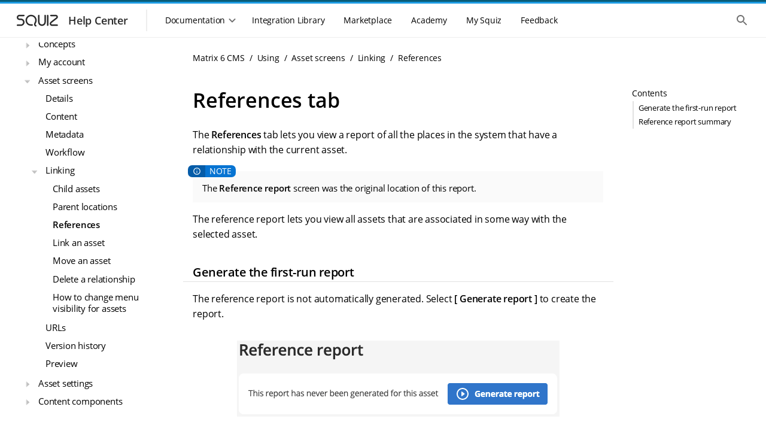

--- FILE ---
content_type: text/html
request_url: https://docs.squiz.net/matrix/version/latest/using/asset-screens/linking/references-tab.html
body_size: 24924
content:
<!DOCTYPE html>
<html lang="en">
  <head>
    <title>References tab :: Squiz DXP Help Center</title>
    <meta name="generator" content="Antora 3.1.7">
<!--docheader-start-->
  
<!-- Icon -->
<link rel="icon" href="https://help.squiz.net/__data/assets/image/0008/323/favicon.png" />
<link rel="apple-touch-icon-precomposed" href="https://help.squiz.net/__data/assets/image/0009/324/favicon-144x144.png" />

<!-- Misc Metadata -->
<meta charset="utf-8">
<meta name="viewport" content="width=device-width, initial-scale=1">
<meta http-equiv="X-UA-Compatible" content="IE=edge,chrome=1">

<!-- Fonts -->
<link href="https://fonts.googleapis.com/css2?family=Open+Sans:wght@300;400;600&display=swap" rel="stylesheet">
<link href="https://help.squiz.net/__data/assets/git_bridge/0015/87/dist/main.css?h=c315d18" rel="stylesheet">

<script type="text/javascript">
  window.heap=window.heap||[],heap.load=function(e,t){window.heap.appid=e,window.heap.config=t=t||{};var r=document.createElement("script");r.type="text/javascript",r.async=!0,r.src="https://cdn.heapanalytics.com/js/heap-"+e+".js";var a=document.getElementsByTagName("script")[0];a.parentNode.insertBefore(r,a);for(var n=function(e){return function(){heap.push([e].concat(Array.prototype.slice.call(arguments,0)))}},p=["addEventProperties","addUserProperties","clearEventProperties","identify","resetIdentity","removeEventProperty","setEventProperties","track","unsetEventProperty"],o=0;o<p.length;o++)heap[p[o]]=n(p[o])};
  heap.load(1607763638);
</script>

<script type="text/javascript">
  window.heap.clearEventProperties();
  window.heap.addEventProperties({
    'DXP - Product': 'help',
  });
</script>
    <meta charset="utf-8">
    <meta name="viewport" content="width=device-width,initial-scale=1">
<link rel="stylesheet" href="../../../../../_/docs/css/site.css">
<link rel="stylesheet" type="text/css" href="https://cdnjs.cloudflare.com/ajax/libs/font-awesome/4.7.0/css/font-awesome.min.css">
<link href="https://fonts.googleapis.com/icon?family=Material+Icons" rel="stylesheet">
<meta property="og:title" content="References tab">
<meta name="twitter:title" content="References tab">
<meta itemprop="name" content="References tab">
<meta name="search.result-title" content="References tab">
<meta name="google-site-verification" content="txo-UTJQoDmUKanWQdEw9ovABwVsxu9oNHFK6E3jcMI" />




<meta name="squiz.product.name" content="Content Management"/>
  <meta name="squiz.product.version" content="DXP">


<meta name="docs.module" content="using">
<meta name="docs.component" content="version">
<meta name="docs.version" content="latest">


  <meta name="search.group" content="DXP"/>



















<!-- documentation -->



    <meta name="fb.search.description" content="The references tab of the linking screen shows you a report of all the places in the system that have a relationship with the current asset.">
    <script async src="https://www.googletagmanager.com/gtag/js?id=UA-536001-41"></script>
    <script>function gtag(){dataLayer.push(arguments)};window.dataLayer=window.dataLayer||[];gtag('js',new Date());gtag('config','UA-536001-41')</script>
    <script>var uiRootPath = '../../../../../_/docs'</script>
    <script src="https://code.jquery.com/jquery-3.6.0.min.js"></script>


<script type="text/javascript">
  window.heap=window.heap||[],heap.load=function(e,t){window.heap.appid=e,window.heap.config=t=t||{};var r=document.createElement("script");r.type="text/javascript",r.async=!0,r.src="https://cdn.heapanalytics.com/js/heap-"+e+".js";var a=document.getElementsByTagName("script")[0];a.parentNode.insertBefore(r,a);for(var n=function(e){return function(){heap.push([e].concat(Array.prototype.slice.call(arguments,0)))}},p=["addEventProperties","addUserProperties","clearEventProperties","identify","resetIdentity","removeEventProperty","setEventProperties","track","unsetEventProperty"],o=0;o<p.length;o++)heap[p[o]]=n(p[o])};
  heap.load(1607763638);
</script>
<!--docheader-end-->
  </head>
  <body id="body" class="article">
    <div class="page-wrapper">
  <!-- noindex -->
<!--header-start-->
<header class="header">
    <div class="skip-links">
        <ul class="skip-links__list">
            <li>
                <a href="#main-navigation" class="skip-links__item sr-only sr-reveal">Skip to main navigation</a>
            </li>
            <li>
                <a href="#main-content" class="skip-links__item sr-only sr-reveal">Skip to main content</a>
            </li>
        </ul>
    </div>
    <div class="header-strip__wrapper">
        <div class="header-strip header-strip--dark"></div>
        <div class="header-strip header-strip--light"></div>
    </div>
    <div class="container-page-padded">
        <div class="header__toolbar">
            <div class="toolbar__navigation--controller mobile-only">
                <button class="header-nav__control">
                    <div class="header-nav__control--open">
                        <span class="sr-only">Show the mobile navigation</span>
                        <div class="svg-wrapper">
                            <svg xmlns="http://www.w3.org/2000/svg" height="24px" viewBox="0 0 24 24" width="24px"
                                 fill="#000000">
                                <path d="M0 0h24v24H0V0z" fill="none"/>
                                <path d="M4 18h16c.55 0 1-.45 1-1s-.45-1-1-1H4c-.55 0-1 .45-1 1s.45 1 1 1zm0-5h16c.55 0 1-.45 1-1s-.45-1-1-1H4c-.55 0-1 .45-1 1s.45 1 1 1zM3 7c0 .55.45 1 1 1h16c.55 0 1-.45 1-1s-.45-1-1-1H4c-.55 0-1 .45-1 1z"/>
                            </svg>
                        </div>
                    </div>
                </button>
            </div>
            <div class="toolbar__branding">
                <a class="branding__link" href="/">
                    <div class="branding__logos">
                        <div class="svg-wrapper">
                            <svg width="86" height="36" viewBox="0 0 86 36" fill="none"
                                 xmlns="http://www.w3.org/2000/svg">
                                <path
                                        fill-rule="evenodd"
                                        clip-rule="evenodd"
                                        d="M12.3971 11.1304C11.3286 11.1304 10.4624 11.9966 10.4624 13.0652C10.4624 14.1337 11.3286 14.9999 12.3971 14.9999H14.8594C18.2592 14.9999 21.0153 17.756 21.0153 21.1558C21.0153 24.5556 18.2592 27.3117 14.8594 27.3117H9.23118C8.55122 27.3117 8 26.7604 8 26.0805C8 25.4005 8.55122 24.8493 9.23118 24.8493H14.8594C16.8993 24.8493 18.553 23.1957 18.553 21.1558C18.553 19.1159 16.8993 17.4622 14.8594 17.4622H12.3971C9.96864 17.4622 8 15.4936 8 13.0652C8 10.6367 9.96864 8.66809 12.3971 8.66809H19.7841C20.4641 8.66809 21.0153 9.21931 21.0153 9.89927C21.0153 10.5792 20.4641 11.1304 19.7841 11.1304H12.3971Z"
                                />
                                <path
                                        fill-rule="evenodd"
                                        clip-rule="evenodd"
                                        d="M75.3675 15.1488C78.0865 13.0289 76.5874 8.66821 73.1397 8.66821H65.0302C64.3502 8.66821 63.799 9.21943 63.799 9.89939C63.799 10.5794 64.3502 11.1306 65.0302 11.1306H73.1397C74.2443 11.1306 74.7246 12.5277 73.8535 13.2069L64.5586 20.4537C61.6812 22.6971 63.2676 27.3118 66.9161 27.3118H75.5251C76.205 27.3118 76.7562 26.7606 76.7562 26.0806C76.7562 25.4006 76.205 24.8494 75.5251 24.8494H66.9161C65.6107 24.8494 65.0431 23.1983 66.0726 22.3956L75.3675 15.1488Z"
                                />
                                <path
                                        fill-rule="evenodd"
                                        clip-rule="evenodd"
                                        d="M35.5075 12.0854C32.2428 10.1581 28.0235 11.2215 26.0846 14.4432C24.1499 17.6578 25.208 21.8219 28.4658 23.745C29.0168 24.0703 29.8561 24.297 30.8522 24.4175C31.8249 24.5352 32.8369 24.5391 33.6512 24.4931C34.33 24.4547 34.9115 24.9739 34.9499 25.6528C34.9883 26.3316 34.469 26.9131 33.7902 26.9515C32.8696 27.0035 31.7074 27.0013 30.5565 26.862C29.4289 26.7256 28.1953 26.4448 27.214 25.8655C22.7874 23.2523 21.3291 17.5695 23.9748 13.1735C26.6163 8.78461 32.3396 7.35588 36.7593 9.96496L36.1334 11.0252L36.7593 9.96496C41.1859 12.5781 42.6442 18.261 39.9984 22.657C39.4596 23.5523 39.2805 24.1844 39.3194 24.6459C39.3516 25.0288 39.555 25.524 40.4071 26.121C40.964 26.5111 41.0992 27.2789 40.709 27.8358C40.3189 28.3927 39.5511 28.5278 38.9942 28.1377C37.7358 27.256 36.9764 26.1683 36.8657 24.8525C36.7615 23.6154 37.2592 22.4333 37.8887 21.3872C39.8234 18.1727 38.7653 14.0086 35.5075 12.0854Z"
                                />
                                <path
                                        fill-rule="evenodd"
                                        clip-rule="evenodd"
                                        d="M44.8479 8.64551C45.5278 8.64551 46.0791 9.19673 46.0791 9.87669V20.7814C46.0791 23.0156 47.8902 24.8267 50.1244 24.8267C52.3585 24.8267 54.1697 23.0156 54.1697 20.7814V9.87669C54.1697 9.19673 54.7209 8.64551 55.4008 8.64551C56.0808 8.64551 56.632 9.19673 56.632 9.87669V20.7814C56.632 24.3755 53.7184 27.2891 50.1244 27.2891C46.5303 27.2891 43.6167 24.3755 43.6167 20.7814V9.87669C43.6167 9.19673 44.1679 8.64551 44.8479 8.64551Z"
                                />
                                <path
                                        fill-rule="evenodd"
                                        clip-rule="evenodd"
                                        d="M59.6482 8.63928C60.3281 8.63928 60.8794 9.1905 60.8794 9.87046V26.0517C60.8794 26.7316 60.3281 27.2829 59.6482 27.2829C58.9682 27.2829 58.417 26.7316 58.417 26.0517V9.87046C58.417 9.1905 58.9682 8.63928 59.6482 8.63928Z"
                                />
                            </svg>
                        </div>
                    </div>
                    <div class="branding__title">
                        <h3>Help Center</h3>
                    </div>
                </a>
            </div>
            <div class="toolbar__resources">
                <div class="toolbar__navigation">
                    <div class="toolbar__navigation-container">
                        <div class="toolbar__navigation-header mobile-only">
                            <div class="toolbar__navigation--controller">
                                <button class="header-nav__control">
                                    <div class="header-nav__control--close">
                                        <span class="sr-only">Hide the mobile navigation</span>
                                        <div class="svg-wrapper">
                                            <svg xmlns="http://www.w3.org/2000/svg" height="24px" viewBox="0 0 24 24"
                                                 width="24px" fill="#000000">
                                                <path d="M0 0h24v24H0V0z" fill="none"/>
                                                <path d="M18.3 5.71c-.39-.39-1.02-.39-1.41 0L12 10.59 7.11 5.7c-.39-.39-1.02-.39-1.41 0-.39.39-.39 1.02 0 1.41L10.59 12 5.7 16.89c-.39.39-.39 1.02 0 1.41.39.39 1.02.39 1.41 0L12 13.41l4.89 4.89c.39.39 1.02.39 1.41 0 .39-.39.39-1.02 0-1.41L13.41 12l4.89-4.89c.38-.38.38-1.02 0-1.4z"/>
                                            </svg>
                                        </div>
                                    </div>
                                </button>
                            </div>
                            <div class="toolbar__navigation-heading">
                                <h2>Menu</h2>
                            </div>
                        </div>
                        <div class="toolbar__navigation--menu">
                            <div class="toolbar__navigation--underlay"></div>
                            <nav class="main-menu" id="main-navigation" tabindex="-1">
                                <h2 class="sr-only">Main navigation menu</h2>
                                <section class="mobile-only">
                                    <ul class="main-menu__list">
                                        <li>
                                            <a href="#" class="main-menu__item">
                                                <div class="main-menu__icon">
                                                    <div class="svg-wrapper">
                                                        <svg xmlns="http://www.w3.org/2000/svg" height="24px"
                                                             viewBox="0 0 24 24" width="24px" fill="#000000">
                                                            <path d="M0 0h24v24H0V0z" fill="none"/>
                                                            <path d="M10 19v-5h4v5c0 .55.45 1 1 1h3c.55 0 1-.45 1-1v-7h1.7c.46 0 .68-.57.33-.87L12.67 3.6c-.38-.34-.96-.34-1.34 0l-8.36 7.53c-.34.3-.13.87.33.87H5v7c0 .55.45 1 1 1h3c.55 0 1-.45 1-1z"/>
                                                        </svg>
                                                    </div>
                                                </div>
                                                <span>Home</span>
                                            </a>
                                        </li>
                                    </ul>
                                </section>
                                <section>
                                    <div class="main-menu__section mobile-only">
                                        <span class="main-menu__section-label">Documentation</span>
                                    <span class="main-menu__section-divider"></span>
                                    </div>
                                    <div class="main-menu__dropdown-container">
                                        <div class="main-menu__dropdown-control desktop-only">
                                    <button class="main-menu__item">
                                        <span>Documentation</span>
                                        <div class="svg-wrapper dropdown-control--open">
                                            <svg xmlns="http://www.w3.org/2000/svg" height="24px"
                                                 viewBox="0 0 24 24" width="24px" fill="#000000">
                                              <path d="M24 24H0V0h24v24z" fill="none" opacity=".87"/>
                                              <path d="M15.88 9.29L12 13.17 8.12 9.29c-.39-.39-1.02-.39-1.41 0-.39.39-.39 1.02 0 1.41l4.59 4.59c.39.39 1.02.39 1.41 0l4.59-4.59c.39-.39.39-1.02 0-1.41-.39-.38-1.03-.39-1.42 0z"/>
                                            </svg>
                                        </div>
                                        <div class="svg-wrapper dropdown-control--close">
                                            <svg xmlns="http://www.w3.org/2000/svg" height="24px"
                                                 viewBox="0 0 24 24" width="24px" fill="#000000">
                                              <path d="M0 0h24v24H0V0z" fill="none"/>
                                              <path d="M11.29 8.71L6.7 13.3c-.39.39-.39 1.02 0 1.41.39.39 1.02.39 1.41 0L12 10.83l3.88 3.88c.39.39 1.02.39 1.41 0 .39-.39.39-1.02 0-1.41L12.7 8.71c-.38-.39-1.02-.39-1.41 0z"/>
                                            </svg>
                                        </div>
                                    </button>
                                    </div>
<!--// ==DOCS MENU START == This is where the docs menu navigation starts, all the rest is noise. ==DOCS MENU START==-->
<!--// Conditional logic (internal/public) is handled in the menu files themselves, not the menu.-->
                                    <div class="main-menu__dropdown">
                                        <ul class="main-menu__list">
                                            <li class="heading">DXP Platform</li>
                                                <li>
  <a href="/squiz-dxp/" class="main-menu__item"
     data-id="Main Nav: Squiz DXP">
    <div class="main-menu__icon">
      <div class="svg-wrapper">
        <svg xmlns="http://www.w3.org/2000/svg" width="44" height="44" fill="none" viewBox="0 0 44 44">
          <path fill="#095C78" fill-rule="evenodd" d="M14.667 3.667c-6.075 0-11 4.925-11 11v14.666c0 6.075 4.925 11 11 11h14.666c6.075 0 11-4.925 11-11V14.667c0-6.075-4.925-11-11-11H14.667Zm-3.061 13.548c1.028.964 2.303 1.626 3.66 2.005l10.962 3.062c1.398.39 2.358-1.384 1.266-2.34l-10.715-9.387c-1.753-1.575-4.77-1.749-6.349 0-2.253 2.809-.724 4.88 1.176 6.66Zm21.51-6.7c1.791 1.611 2.22 4.63.427 6.24l-2.45 1.906a1.992 1.992 0 0 1-2.5-.045l-2.26-1.887c-1.981-1.658-1.837-4.749.292-6.213 1.792-1.611 4.698-1.611 6.49 0ZM28.733 24.78c1.357.38 2.632 1.04 3.66 2.005 1.9 1.78 3.43 3.851 1.176 6.66-1.58 1.749-4.596 1.575-6.349 0l-10.715-9.386c-1.092-.957-.132-2.731 1.266-2.34l10.962 3.061Zm-17.85 8.704c-1.791-1.61-2.22-4.629-.427-6.24l2.45-1.905a1.993 1.993 0 0 1 2.5.044l2.26 1.888c1.982 1.658 1.837 4.749-.292 6.213-1.792 1.611-4.698 1.611-6.49 0Z" clip-rule="evenodd"/>
        </svg>
      </div>
    </div>
    <span>Squiz DXP</span>
  </a>
</li>
                                                <li>
  <a href="/dxp-api/" class="main-menu__item" data-id="Main Nav: DXP APIs">
    <div class="main-menu__icon">
      <div class="svg-wrapper">
        <svg xmlns="http://www.w3.org/2000/svg" width="44" height="44" fill="none" viewBox="0 0 44 44">
          <path fill="#095C78" fill-rule="evenodd" d="M14.667 3.667c-6.075 0-11 4.925-11 11v14.666c0 6.075 4.925 11 11 11h14.666c6.075 0 11-4.925 11-11V14.667c0-6.075-4.925-11-11-11H14.667Zm-3.061 13.548c1.028.964 2.303 1.626 3.66 2.005l10.962 3.062c1.398.39 2.358-1.384 1.266-2.34l-10.715-9.387c-1.753-1.575-4.77-1.749-6.349 0-2.253 2.809-.724 4.88 1.176 6.66Zm21.51-6.7c1.791 1.611 2.22 4.63.427 6.24l-2.45 1.906a1.992 1.992 0 0 1-2.5-.045l-2.26-1.887c-1.981-1.658-1.837-4.749.292-6.213 1.792-1.611 4.698-1.611 6.49 0ZM28.733 24.78c1.357.38 2.632 1.04 3.66 2.005 1.9 1.78 3.43 3.851 1.176 6.66-1.58 1.749-4.596 1.575-6.349 0l-10.715-9.386c-1.092-.957-.132-2.731 1.266-2.34l10.962 3.061Zm-17.85 8.704c-1.791-1.61-2.22-4.629-.427-6.24l2.45-1.905a1.993 1.993 0 0 1 2.5.044l2.26 1.888c1.982 1.658 1.837 4.749-.292 6.213-1.792 1.611-4.698 1.611-6.49 0Z" clip-rule="evenodd"/>
        </svg>
      </div>
    </div>
    <span>DXP APIs</span>
  </a>
</li>
                                                <li>
  <a href="/dxp-releases/" class="main-menu__item"
     data-id="Main Nav: Squiz DXP">
    <div class="main-menu__icon">
      <div class="svg-wrapper">
        <svg xmlns="http://www.w3.org/2000/svg" width="44" height="44" fill="none" viewBox="0 0 44 44">
          <path fill="#095C78" fill-rule="evenodd" d="M14.667 3.667c-6.075 0-11 4.925-11 11v14.666c0 6.075 4.925 11 11 11h14.666c6.075 0 11-4.925 11-11V14.667c0-6.075-4.925-11-11-11H14.667Zm-3.061 13.548c1.028.964 2.303 1.626 3.66 2.005l10.962 3.062c1.398.39 2.358-1.384 1.266-2.34l-10.715-9.387c-1.753-1.575-4.77-1.749-6.349 0-2.253 2.809-.724 4.88 1.176 6.66Zm21.51-6.7c1.791 1.611 2.22 4.63.427 6.24l-2.45 1.906a1.992 1.992 0 0 1-2.5-.045l-2.26-1.887c-1.981-1.658-1.837-4.749.292-6.213 1.792-1.611 4.698-1.611 6.49 0ZM28.733 24.78c1.357.38 2.632 1.04 3.66 2.005 1.9 1.78 3.43 3.851 1.176 6.66-1.58 1.749-4.596 1.575-6.349 0l-10.715-9.386c-1.092-.957-.132-2.731 1.266-2.34l10.962 3.061Zm-17.85 8.704c-1.791-1.61-2.22-4.629-.427-6.24l2.45-1.905a1.993 1.993 0 0 1 2.5.044l2.26 1.888c1.982 1.658 1.837 4.749-.292 6.213-1.792 1.611-4.698 1.611-6.49 0Z" clip-rule="evenodd"/>
        </svg>
      </div>
    </div>
    <span>DXP Releases</span>
  </a>
</li>                                            <li>
                                                <hr/>
                                            </li>
                                            <li class="heading">DXP Capabilities</li>
                                                <li>
  <a href="/squiz-dxp/latest/administration/index.html" class="main-menu__item"
     data-id="Main Nav: Administration">
    <div class="main-menu__icon">
      <div class="svg-wrapper">
        <svg xmlns="http://www.w3.org/2000/svg" width="44" height="44" fill="none" viewBox="0 0 44 44">
          <path fill="#095C78" fill-rule="evenodd" d="M14.667 3.667c-6.075 0-11 4.925-11 11v14.666c0 6.075 4.925 11 11 11h14.666c6.075 0 11-4.925 11-11V14.667c0-6.075-4.925-11-11-11H14.667Zm-3.061 13.548c1.028.964 2.303 1.626 3.66 2.005l10.962 3.062c1.398.39 2.358-1.384 1.266-2.34l-10.715-9.387c-1.753-1.575-4.77-1.749-6.349 0-2.253 2.809-.724 4.88 1.176 6.66Zm21.51-6.7c1.791 1.611 2.22 4.63.427 6.24l-2.45 1.906a1.992 1.992 0 0 1-2.5-.045l-2.26-1.887c-1.981-1.658-1.837-4.749.292-6.213 1.792-1.611 4.698-1.611 6.49 0ZM28.733 24.78c1.357.38 2.632 1.04 3.66 2.005 1.9 1.78 3.43 3.851 1.176 6.66-1.58 1.749-4.596 1.575-6.349 0l-10.715-9.386c-1.092-.957-.132-2.731 1.266-2.34l10.962 3.061Zm-17.85 8.704c-1.791-1.61-2.22-4.629-.427-6.24l2.45-1.905a1.993 1.993 0 0 1 2.5.044l2.26 1.888c1.982 1.658 1.837 4.749-.292 6.213-1.792 1.611-4.698 1.611-6.49 0Z" clip-rule="evenodd"/>
        </svg>
      </div>
    </div>
    <span>Administration</span>
  </a>
</li>
                                                <li>
  <a href="/advanced-forms/" class="main-menu__item"
     data-id="Main Nav: Advanced Forms">
    <div class="main-menu__icon">
      <div class="svg-wrapper">
          <svg xmlns="http://www.w3.org/2000/svg" width="44" height="44" viewBox="0 0 44 44" fill="none">
              <path d="M16.5 9.16666C12.4499 9.16666 9.16666 12.4499 9.16666 16.5V27.5C9.16666 31.5501 12.4499 34.8333 16.5 34.8333H27.5C31.5501 34.8333 34.8333 31.5501 34.8333 27.5V16.8481L22.3272 29.3685C21.6194 30.0763 20.4759 30.0763 19.7681 29.3685L13.2525 22.8529C12.9127 22.5138 12.7217 22.0534 12.7217 21.5734C12.7217 21.0933 12.9127 20.6329 13.2525 20.2938C13.9603 19.586 15.1037 19.586 15.8116 20.2938L21.0386 25.5208L33.8056 12.7538C32.5267 10.6058 30.1814 9.16666 27.5 9.16666H16.5Z" fill="#095C78"/>
              <path fill-rule="evenodd" clip-rule="evenodd" d="M14.2113 6.42746C9.90804 6.42746 6.41959 9.91591 6.41959 14.2191V18.623C6.41959 19.3824 5.80398 19.998 5.04459 19.998C4.28519 19.998 3.66959 19.3824 3.66959 18.623V14.2191C3.66959 8.39713 8.38925 3.67746 14.2113 3.67746H29.8044C35.6264 3.67746 40.3461 8.39713 40.3461 14.2191V18.623C40.3461 19.3824 39.7305 19.998 38.9711 19.998C38.2117 19.998 37.5961 19.3824 37.5961 18.623V14.2191C37.5961 9.91591 34.1077 6.42746 29.8044 6.42746H14.2113Z" fill="#095C78"/>
              <path fill-rule="evenodd" clip-rule="evenodd" d="M14.2113 37.6039C9.90803 37.6039 6.41959 34.1155 6.41959 29.8122V27.1046C6.41959 26.3453 5.80398 25.7296 5.04459 25.7296C4.28519 25.7296 3.66959 26.3453 3.66959 27.1046V29.8122C3.66959 35.6342 8.38925 40.3539 14.2113 40.3539H29.8044C35.6264 40.3539 40.3461 35.6342 40.3461 29.8122V27.1046C40.3461 26.3453 39.7305 25.7296 38.9711 25.7296C38.2117 25.7296 37.5961 26.3453 37.5961 27.1046V29.8122C37.5961 34.1155 34.1077 37.6039 29.8044 37.6039H14.2113Z" fill="#095C78"/>
          </svg>
      </div>
    </div>
    <span>Advanced Forms</span>
  </a>
</li>
                                                <li>
  <a href="/component-service/" class="main-menu__item"
     data-id="Main Nav: Component Service">
    <div class="main-menu__icon">
      <div class="svg-wrapper">
        <svg xmlns="http://www.w3.org/2000/svg" width="44" height="44" fill="none" viewBox="0 0 44 44">
          <rect width="11" height="7.333" x="9.167" y="18.333" fill="#095C78" rx="1"/>
          <path fill="#095C78" d="M22 19.333a1 1 0 0 1 1-1h10.833a1 1 0 0 1 1 1v12.5a3 3 0 0 1-3 3H23a1 1 0 0 1-1-1v-14.5ZM9.167 28.5a1 1 0 0 1 1-1h9a1 1 0 0 1 1 1v5.333a1 1 0 0 1-1 1h-8a2 2 0 0 1-2-2V28.5Zm0-16.333a3 3 0 0 1 3-3h20.666a2 2 0 0 1 2 2V15.5a1 1 0 0 1-1 1H10.167a1 1 0 0 1-1-1v-3.333Z"/>
          <path fill="#095C78" fill-rule="evenodd" d="M6.442 14.233a7.792 7.792 0 0 1 7.791-7.791h14.552a1.375 1.375 0 1 0 0-2.75H14.233c-5.822 0-10.541 4.72-10.541 10.541v17.94a1.375 1.375 0 1 0 2.75 0v-17.94Zm31.133 15.551a7.792 7.792 0 0 1-7.791 7.792H15.232a1.375 1.375 0 1 0 0 2.75h14.552c5.822 0 10.541-4.72 10.541-10.542v-17.94a1.375 1.375 0 1 0-2.75 0v17.94Z" clip-rule="evenodd"/>
        </svg>
      </div>
    </div>
    <span>Component Service</span>
  </a>
</li>
                                                <li>
  <a href="/squiz-dxp/latest/configuration/index.html" class="main-menu__item"
     data-id="Main Nav: Configuration">
    <div class="main-menu__icon">
      <div class="svg-wrapper">
        <svg xmlns="http://www.w3.org/2000/svg" width="44" height="44" fill="none" viewBox="0 0 44 44">
          <path fill="#095C78" fill-rule="evenodd" d="M14.667 3.667c-6.075 0-11 4.925-11 11v14.666c0 6.075 4.925 11 11 11h14.666c6.075 0 11-4.925 11-11V14.667c0-6.075-4.925-11-11-11H14.667Zm-3.061 13.548c1.028.964 2.303 1.626 3.66 2.005l10.962 3.062c1.398.39 2.358-1.384 1.266-2.34l-10.715-9.387c-1.753-1.575-4.77-1.749-6.349 0-2.253 2.809-.724 4.88 1.176 6.66Zm21.51-6.7c1.791 1.611 2.22 4.63.427 6.24l-2.45 1.906a1.992 1.992 0 0 1-2.5-.045l-2.26-1.887c-1.981-1.658-1.837-4.749.292-6.213 1.792-1.611 4.698-1.611 6.49 0ZM28.733 24.78c1.357.38 2.632 1.04 3.66 2.005 1.9 1.78 3.43 3.851 1.176 6.66-1.58 1.749-4.596 1.575-6.349 0l-10.715-9.386c-1.092-.957-.132-2.731 1.266-2.34l10.962 3.061Zm-17.85 8.704c-1.791-1.61-2.22-4.629-.427-6.24l2.45-1.905a1.993 1.993 0 0 1 2.5.044l2.26 1.888c1.982 1.658 1.837 4.749-.292 6.213-1.792 1.611-4.698 1.611-6.49 0Z" clip-rule="evenodd"/>
        </svg>
      </div>
    </div>
    <span>Configuration</span>
  </a>
</li>
                                                <li>
  <a href="/matrix/" class="main-menu__item"
     data-id="Main Nav: Content Management">
    <div class="main-menu__icon">
      <div class="svg-wrapper">
        <svg xmlns="http://www.w3.org/2000/svg" width="44" height="44" fill="none" viewBox="0 0 44 44">
          <g clip-path="url(#a)">
            <path fill="#095C78" fill-rule="evenodd" d="M21.994 36.667c8.103 0 14.673-6.57 14.673-14.673 0-8.104-6.57-14.673-14.673-14.673C13.89 7.32 7.32 13.89 7.32 21.994c0 8.103 6.569 14.673 14.673 14.673Zm-1.63-21.195a1.63 1.63 0 1 1 3.26 0v4.891h4.891a1.63 1.63 0 1 1 0 3.261h-4.891v4.891a1.63 1.63 0 0 1-3.26 0v-4.891h-4.892a1.63 1.63 0 0 1 0-3.26h4.891v-4.892Z" clip-rule="evenodd"/>
            <path fill="#095C78" fill-rule="evenodd" d="M21.993 4.539c-9.64 0-17.455 7.814-17.455 17.454 0 1.774.264 3.483.754 5.092a1.303 1.303 0 0 1-2.492.759 20.059 20.059 0 0 1-.867-5.85c0-11.08 8.982-20.06 20.06-20.06a20.002 20.002 0 0 1 14.21 5.9 1.303 1.303 0 1 1-1.846 1.838A17.396 17.396 0 0 0 21.993 4.54Zm17.568 10.737a1.303 1.303 0 0 1 1.626.867 20.06 20.06 0 0 1 .866 5.85c0 11.08-8.98 20.06-20.06 20.06a20.002 20.002 0 0 1-14.209-5.9 1.303 1.303 0 1 1 1.845-1.839 17.396 17.396 0 0 0 12.364 5.134c9.64 0 17.455-7.815 17.455-17.455 0-1.773-.264-3.482-.754-5.091a1.303 1.303 0 0 1 .867-1.626Z" clip-rule="evenodd"/>
          </g>
          <defs>
            <clipPath id="a">
              <path fill="#fff" d="M0 0h40.401v40.401H0z" transform="translate(1.833 1.833)"/>
            </clipPath>
          </defs>
        </svg>
      </div>
    </div>
    <span>Content Management</span>
  </a>
</li>
                                                  <li>
    <a href="/cdp/" class="main-menu__item"
       data-id="Main Nav: Customer Data Platform">
      <div class="main-menu__icon">
        <div class="svg-wrapper">
          <svg xmlns="http://www.w3.org/2000/svg" width="44" height="44" fill="none" viewBox="0 0 44 44">
            <g clip-path="url(#a)">
              <g clip-path="url(#b)">
                <path fill="#095C78" fill-rule="evenodd" d="M34.984 6.603a20.412 20.412 0 0 1 2.49 2.477c.49.58.415 1.445-.168 1.933a1.383 1.383 0 0 1-1.942-.167 17.631 17.631 0 0 0-2.154-2.143 1.367 1.367 0 0 1-.168-1.933c.49-.58 1.36-.654 1.942-.167Zm4.235 7.701a1.38 1.38 0 0 1 1.766.821 20 20 0 0 1 .908 3.385 1.372 1.372 0 0 1-1.12 1.588 1.378 1.378 0 0 1-1.595-1.114 17.27 17.27 0 0 0-.784-2.923 1.37 1.37 0 0 1 .825-1.757Zm-9.485-9.437a1.38 1.38 0 0 1-1.766.82 17.494 17.494 0 0 0-2.938-.78 1.372 1.372 0 0 1-1.12-1.587 1.378 1.378 0 0 1 1.597-1.114 20.26 20.26 0 0 1 3.402.904 1.37 1.37 0 0 1 .825 1.757ZM20.089 3.32a1.372 1.372 0 0 1-1.12 1.587c-.995.174-1.978.434-2.937.78a1.38 1.38 0 0 1-1.766-.82 1.37 1.37 0 0 1 .825-1.757 20.26 20.26 0 0 1 3.402-.904 1.377 1.377 0 0 1 1.596 1.114ZM40.774 23.9c.75.131 1.251.842 1.12 1.588a20 20 0 0 1-.909 3.386 1.38 1.38 0 0 1-1.766.82 1.37 1.37 0 0 1-.825-1.757c.348-.954.61-1.932.784-2.923a1.378 1.378 0 0 1 1.596-1.113ZM9.667 7.788a1.367 1.367 0 0 1 0 1.94c-6.812 6.777-6.812 17.765 0 24.543 6.811 6.777 17.855 6.777 24.666 0a1.383 1.383 0 0 1 1.95 0 1.366 1.366 0 0 1 0 1.94c-7.889 7.848-20.678 7.848-28.566 0-7.888-7.85-7.888-20.574 0-28.423a1.383 1.383 0 0 1 1.95 0Z" clip-rule="evenodd"/>
                <path fill="#095C78" d="M37.306 32.986c.583.488.658 1.353.168 1.933a20.348 20.348 0 0 1-2.49 2.476 1.383 1.383 0 0 1-1.942-.167 1.367 1.367 0 0 1 .168-1.932 17.622 17.622 0 0 0 2.154-2.143c.49-.58 1.36-.654 1.942-.167ZM10.958 6.77c.49.58.415 1.445-.168 1.933a17.649 17.649 0 0 0-2.154 2.143c-.49.58-1.36.654-1.942.167a1.367 1.367 0 0 1-.168-1.933 20.376 20.376 0 0 1 2.49-2.477 1.383 1.383 0 0 1 1.942.167ZM22 7.333C13.904 7.333 7.333 13.904 7.333 22S13.904 36.667 22 36.667 36.667 30.096 36.667 22 30.096 7.333 22 7.333Zm0 4.4c2.435 0 4.4 1.966 4.4 4.4 0 2.435-1.965 4.4-4.4 4.4a4.394 4.394 0 0 1-4.4-4.4c0-2.434 1.965-4.4 4.4-4.4Zm0 20.827a10.56 10.56 0 0 1-8.8-4.723c.044-2.918 5.867-4.517 8.8-4.517 2.919 0 8.756 1.599 8.8 4.517A10.56 10.56 0 0 1 22 32.56Z"/>
              </g>
            </g>
            <defs>
              <clipPath id="a">
                <path fill="#fff" d="M0 0h44v44H0z"/>
              </clipPath>
              <clipPath id="b">
                <path fill="#fff" d="M0 0h51.855v51.855H0z" transform="translate(-3.927 -3.927)"/>
              </clipPath>
            </defs>
          </svg>
        </div>
      </div>
      <span>Customer Data Platform</span>
    </a>
  </li>
                                                <li>
  <a href="/datastore/" class="main-menu__item"
     data-id="Main Nav: Data Services">
    <div class="main-menu__icon">
      <div class="svg-wrapper">
        <svg xmlns="http://www.w3.org/2000/svg" width="44" height="44" fill="none" viewBox="0 0 44 44">
          <path fill="#095C78" d="m13.238 24.296.005.004.003.001-.008-.005Z"/>
          <path fill="#095C78" fill-rule="evenodd" d="M32.01 34.341c2.588-1.437 4.657-3.683 4.657-6.543V16.202c0-2.86-2.069-5.106-4.657-6.543C29.366 8.19 25.824 7.333 22 7.333s-7.366.857-10.01 2.326c-2.588 1.437-4.657 3.683-4.657 6.543v11.596c0 2.86 2.069 5.106 4.657 6.543 2.644 1.469 6.186 2.326 10.01 2.326s7.366-.857 10.01-2.326ZM10.956 17.715a1.63 1.63 0 0 1 2.283-.248l.007.005a6.17 6.17 0 0 0 .434.288c.338.206.87.495 1.598.79 1.45.587 3.688 1.2 6.722 1.2 3.034 0 5.271-.613 6.722-1.2.727-.295 1.26-.584 1.599-.79a6.18 6.18 0 0 0 .433-.288l.008-.005a1.63 1.63 0 0 1 2.041 2.54l-1.025-1.266c1.025 1.267 1.026 1.266 1.025 1.267l-.002.002-.003.002-.007.005-.017.014-.05.038a9.428 9.428 0 0 1-.712.477c-.476.29-1.165.66-2.067 1.025-1.809.732-4.46 1.438-7.945 1.438-3.485 0-6.136-.706-7.945-1.438a14.425 14.425 0 0 1-2.067-1.025 9.42 9.42 0 0 1-.713-.477 3.492 3.492 0 0 1-.049-.038l-.017-.014-.007-.005-.002-.002c-.001-.001-.003-.003 1.022-1.27l-1.025 1.268a1.63 1.63 0 0 1-.241-2.293Zm2.282 6.58a1.63 1.63 0 0 0-2.041 2.541l1.004-1.24-1.004 1.24.003.003.002.002.007.005.017.014a3.492 3.492 0 0 0 .207.153c.132.093.317.217.555.362a14.4 14.4 0 0 0 2.067 1.025c1.809.732 4.46 1.438 7.945 1.438 3.485 0 6.136-.706 7.945-1.438a14.428 14.428 0 0 0 2.067-1.025 9.436 9.436 0 0 0 .713-.477l.049-.038.017-.014.007-.005.003-.003s.002-.002-1.023-1.268l1.025 1.266a1.63 1.63 0 0 0-2.041-2.54l-.008.005a6.222 6.222 0 0 1-.433.288c-.339.206-.872.495-1.6.79-1.45.587-3.687 1.2-6.721 1.2-3.034 0-5.271-.613-6.722-1.2a11.176 11.176 0 0 1-1.599-.79 6.21 6.21 0 0 1-.433-.288l-.008-.005Z" clip-rule="evenodd"/>
          <path fill="#095C78" fill-rule="evenodd" d="M18.6 3.067a1.322 1.322 0 0 1-1.124 1.488C11.933 5.3 8.722 7.392 6.89 9.573c-1.85 2.205-2.383 4.609-2.383 6.1V28.4c0 2.724 2.237 8.93 11.49 10.837.477.098.974.185 1.49.26.714.102 1.21.774 1.11 1.499a1.31 1.31 0 0 1-1.477 1.126 27.817 27.817 0 0 1-1.643-.287C5.009 39.678 1.897 32.385 1.897 28.4V15.673c0-2.052.71-5.084 3.007-7.82 2.316-2.759 6.156-5.11 12.23-5.926a1.31 1.31 0 0 1 1.465 1.14Zm6.812 0a1.31 1.31 0 0 1 1.465-1.14c6.074.815 9.914 3.167 12.23 5.926 2.296 2.736 3.007 5.768 3.007 7.82V28.4c0 3.986-3.112 11.278-13.581 13.435-.53.11-1.077.205-1.643.287a1.31 1.31 0 0 1-1.477-1.126 1.323 1.323 0 0 1 1.11-1.5 25.224 25.224 0 0 0 1.49-.26c9.253-1.906 11.49-8.112 11.49-10.836V15.673c0-1.491-.532-3.895-2.383-6.1-1.831-2.18-5.042-4.273-10.585-5.018a1.322 1.322 0 0 1-1.123-1.488Z" clip-rule="evenodd"/>
        </svg>
      </div>
    </div>
    <span>Data Services</span>
  </a>
</li>
                                                <li>
  <a href="/squiz-dxp/latest/digital-asset-management/index.html" class="main-menu__item"
     data-id="Main Nav: Digital Asset Management">
    <div class="main-menu__icon">
      <div class="svg-wrapper">
          <svg fill="none" height="48" viewBox="0 0 48 48" width="48" xmlns="http://www.w3.org/2000/svg">
              <path clip-rule="evenodd" d="M31.5 39C36.4706 39 40.5 34.9706 40.5 30C40.5 25.0294 36.4706 21 31.5 21C26.5294 21 22.5 25.0294 22.5 30C22.5 34.9706 26.5294 39 31.5 39ZM32.2281 34.3047C32.0362 34.4854 31.7955 34.5757 31.5061 34.5757C31.2164 34.5757 30.9737 34.4854 30.778 34.3047C30.582 34.1242 30.4841 33.9005 30.4841 33.6336V28.7032L28.6892 30.3676C28.4861 30.556 28.249 30.6502 27.9781 30.6502C27.7072 30.6502 27.4701 30.556 27.2669 30.3676C27.0637 30.1792 26.9621 29.9593 26.9621 29.7081C26.9621 29.4569 27.0637 29.2371 27.2669 29.0486L30.7888 25.7826C30.992 25.5942 31.2291 25.5 31.5 25.5C31.7709 25.5 32.008 25.5942 32.2112 25.7826L35.7331 29.0486C35.9363 29.2371 36.0379 29.4569 36.0379 29.7081C36.0379 29.9593 35.9363 30.1792 35.7331 30.3676C35.5299 30.556 35.2928 30.6502 35.0219 30.6502C34.751 30.6502 34.5139 30.556 34.3108 30.3676L32.5159 28.7032V33.6336C32.5159 33.9005 32.42 34.1242 32.2281 34.3047Z" fill="#095c78" fill-rule="evenodd"></path>
              <path d="M41.49 19.1846C40.8703 18.6348 39.9223 18.6915 39.3725 19.3112C38.8227 19.931 38.8795 20.879 39.4992 21.4288C40.568 22.3769 41.4584 23.5129 42.1237 24.7773C42.5095 25.5104 43.4165 25.792 44.1497 25.4062C44.8828 25.0204 45.1644 24.1133 44.7786 23.3802C43.9448 21.7958 42.8294 20.3727 41.49 19.1846Z" fill="#095c78"></path>
              <path d="M46.449 29.3632C46.3997 28.5362 45.6894 27.9058 44.8624 27.9551C44.0354 28.0044 43.405 28.7147 43.4543 29.5417C43.496 30.2411 43.4757 30.9551 43.3881 31.6777C43.3006 32.4003 43.1497 33.0984 42.9421 33.7676C42.6967 34.5588 43.1391 35.3992 43.9304 35.6446C44.7216 35.8901 45.562 35.4476 45.8074 34.6564C46.0682 33.8158 46.257 32.9411 46.3663 32.0387C46.4757 31.1362 46.5014 30.2417 46.449 29.3632Z" fill="#095c78"></path>
              <path d="M21.2398 35.7403C20.8541 35.0072 19.947 34.7256 19.2139 35.1114C18.4808 35.4972 18.1992 36.4042 18.585 37.1373C19.4188 38.7218 20.5341 40.1448 21.8735 41.333C22.4932 41.8827 23.4413 41.826 23.991 41.2063C24.5408 40.5866 24.4841 39.6385 23.8644 39.0888C22.7956 38.1407 21.9052 37.0046 21.2398 35.7403Z" fill="#095c78"></path>
              <path d="M42.756 40.067C43.3058 39.4473 43.249 38.4993 42.6293 37.9495C42.0096 37.3997 41.0615 37.4565 40.5118 38.0762C39.5637 39.145 38.4276 40.0354 37.1633 40.7007C36.4302 41.0865 36.1486 41.9935 36.5344 42.7267C36.9202 43.4598 37.8272 43.7413 38.5603 43.3556C40.1448 42.5218 41.5678 41.4064 42.756 40.067Z" fill="#095c78"></path>
              <path d="M28.1729 41.5191C27.3817 41.2737 26.5413 41.7161 26.2959 42.5074C26.0505 43.2986 26.4929 44.139 27.2842 44.3844C28.1247 44.6452 28.9995 44.834 29.9019 44.9433C30.8043 45.0527 31.6988 45.0784 32.5774 45.026C33.4043 44.9767 34.0347 44.2664 33.9854 43.4394C33.9361 42.6124 33.2258 41.982 32.3988 42.0313C31.6994 42.073 30.9855 42.0527 30.2629 41.9651C29.5403 41.8776 28.8421 41.7267 28.1729 41.5191Z" fill="#095c78"></path>
              <path clip-rule="evenodd" d="M13.8965 6C14.665 6 15.4045 6.29607 15.9555 6.83182L18 8.94231H34.6C36.7435 8.94231 37.5 10.0886 37.5 11.6394V19.6054C35.735 18.5844 33.6857 18 31.5 18C24.8726 18 19.5 23.3726 19.5 30C19.5 31.0359 19.6313 32.0411 19.8781 33H7.4C5.805 33 4.5 31.7311 4.5 30.1803L4.5145 8.81971C4.5145 7.26887 5.805 6 7.4 6H13.8965ZM12 21.75C12 22.9926 10.9926 24 9.75 24C8.50736 24 7.5 22.9926 7.5 21.75C7.5 20.5074 8.50736 19.5 9.75 19.5C10.9926 19.5 12 20.5074 12 21.75ZM9.75 30C10.9926 30 12 28.9926 12 27.75C12 26.5074 10.9926 25.5 9.75 25.5C8.50736 25.5 7.5 26.5074 7.5 27.75C7.5 28.9926 8.50736 30 9.75 30Z" fill="#095c78" fill-rule="evenodd"></path>
          </svg>
      </div>
    </div>
    <span>Digital Asset Management</span>
  </a>
</li>
                                                <li>
  <a href="/connect/" class="main-menu__item"
     data-id="Main Nav: Integrations">
    <div class="main-menu__icon">
      <div class="svg-wrapper">
        <svg xmlns="http://www.w3.org/2000/svg" width="44" height="44" fill="none" viewBox="0 0 44 44">
          <path fill="#095C78" fill-rule="evenodd" d="M12.833 9.167h11v3.666a7.333 7.333 0 0 0 7.334 7.334h3.666v11a3.667 3.667 0 0 1-3.666 3.666H12.833a3.667 3.667 0 0 1-3.666-3.666V12.833a3.667 3.667 0 0 1 3.666-3.666Zm3.552 9.625a2.406 2.406 0 1 0 0-4.813 2.406 2.406 0 0 0 0 4.813Zm2.407 8.823a2.406 2.406 0 1 1-4.813 0 2.406 2.406 0 0 1 4.813 0Zm8.823 2.406a2.406 2.406 0 1 0 0-4.813 2.406 2.406 0 0 0 0 4.813Z" clip-rule="evenodd"/>
          <path fill="#095C78" fill-rule="evenodd" d="M12.704 6.249a6.455 6.455 0 0 0-6.455 6.455v18.592a6.455 6.455 0 0 0 6.455 6.455h18.592a6.455 6.455 0 0 0 6.455-6.455V22.31a1.291 1.291 0 1 1 2.582 0v8.986a9.038 9.038 0 0 1-9.037 9.037H12.704a9.038 9.038 0 0 1-9.037-9.037V12.704a9.038 9.038 0 0 1 9.037-9.037h8.986a1.291 1.291 0 0 1 0 2.582h-8.986Z" clip-rule="evenodd"/>
          <path fill="#095C78" fill-rule="evenodd" d="M31.969 3.667c-2.468 0-4.469 2-4.469 4.468v4.47c0 2.467 2 4.468 4.469 4.468h4.468c2.469 0 4.47-2 4.47-4.469V8.135a4.469 4.469 0 0 0-4.47-4.468H31.97Zm2.234 8.937a2.234 2.234 0 1 0 0-4.469 2.234 2.234 0 0 0 0 4.47Z" clip-rule="evenodd"/>
        </svg>
      </div>
    </div>
    <span>Integrations</span>
  </a>
</li>
                                                <li>
  <a href="/squiz-dxp/latest/monitoring/index.html" class="main-menu__item"
     data-id="Main Nav: Monitoring">
    <div class="main-menu__icon">
      <div class="svg-wrapper">
        <svg xmlns="http://www.w3.org/2000/svg" width="44" height="44" fill="none" viewBox="0 0 44 44">
          <path fill="#095C78" fill-rule="evenodd" d="M14.667 3.667c-6.075 0-11 4.925-11 11v14.666c0 6.075 4.925 11 11 11h14.666c6.075 0 11-4.925 11-11V14.667c0-6.075-4.925-11-11-11H14.667Zm-3.061 13.548c1.028.964 2.303 1.626 3.66 2.005l10.962 3.062c1.398.39 2.358-1.384 1.266-2.34l-10.715-9.387c-1.753-1.575-4.77-1.749-6.349 0-2.253 2.809-.724 4.88 1.176 6.66Zm21.51-6.7c1.791 1.611 2.22 4.63.427 6.24l-2.45 1.906a1.992 1.992 0 0 1-2.5-.045l-2.26-1.887c-1.981-1.658-1.837-4.749.292-6.213 1.792-1.611 4.698-1.611 6.49 0ZM28.733 24.78c1.357.38 2.632 1.04 3.66 2.005 1.9 1.78 3.43 3.851 1.176 6.66-1.58 1.749-4.596 1.575-6.349 0l-10.715-9.386c-1.092-.957-.132-2.731 1.266-2.34l10.962 3.061Zm-17.85 8.704c-1.791-1.61-2.22-4.629-.427-6.24l2.45-1.905a1.993 1.993 0 0 1 2.5.044l2.26 1.888c1.982 1.658 1.837 4.749-.292 6.213-1.792 1.611-4.698 1.611-6.49 0Z" clip-rule="evenodd"/>
        </svg>
      </div>
    </div>
    <span>Monitoring</span>
  </a>
</li>
                                                <li>
  <a href="/optimization/" class="main-menu__item" data-id="Main Nav: Optimization">
    <div class="main-menu__icon">
      <div class="svg-wrapper">
          <svg xmlns="http://www.w3.org/2000/svg" width="44" height="44" fill="none" viewBox="0 0 44 44">
              <path fill="#095C78" d="M9.167 21.981v4.255l4.463-4.47a1.415 1.415 0 0 1 2.004 0l4.674 4.673 9.079-10.2a1.421 1.421 0 0 1 2.06-.058c.526.54.554 1.393.057 1.947L21.317 29.593a1.41 1.41 0 0 1-2.06.057l-4.618-4.617-5.02 5.02a7.336 7.336 0 0 0 6.881 4.79h11a7.333 7.333 0 0 0 7.333-7.333V16.5a7.331 7.331 0 0 0-3.764-6.408L21.317 21.07a1.41 1.41 0 0 1-2.06.057l-4.618-4.618-5.472 5.473Z"/>
              <path fill="#095C78" d="M28.074 9.189a7.436 7.436 0 0 0-.574-.022h-11A7.333 7.333 0 0 0 9.167 16.5v1.212l4.463-4.471a1.415 1.415 0 0 1 2.004 0l4.674 4.674 7.766-8.726Z"/>
              <path fill="#095C78" fill-rule="evenodd" d="M6.412 29.797a7.792 7.792 0 0 0 7.791 7.791h4.404a1.375 1.375 0 1 1 0 2.75h-4.404c-5.822 0-10.541-4.72-10.541-10.541V14.203c0-5.822 4.72-10.541 10.541-10.541h4.404a1.375 1.375 0 1 1 0 2.75h-4.404a7.792 7.792 0 0 0-7.791 7.791v15.594Zm31.176 0a7.792 7.792 0 0 1-7.791 7.791h-2.708a1.375 1.375 0 1 0 0 2.75h2.708c5.822 0 10.541-4.72 10.541-10.541V14.203c0-5.822-4.72-10.541-10.541-10.541h-2.708a1.375 1.375 0 1 0 0 2.75h2.708a7.792 7.792 0 0 1 7.791 7.791v15.594Z" clip-rule="evenodd"/>
          </svg>
      </div>
    </div>
    <span>Optimization</span>
  </a>
</li>
                                                 <li>
    <a href="/page-builder/" class="main-menu__item"
       data-id="Main Nav: Page Builder">
      <div class="main-menu__icon">
        <div class="svg-wrapper">
          <svg xmlns="http://www.w3.org/2000/svg" width="44" height="44" fill="none" viewBox="0 0 44 44">
            <g clip-path="url(#a)">
              <path fill="#095C78" fill-rule="evenodd" d="M21.994 36.667c8.103 0 14.673-6.57 14.673-14.673 0-8.104-6.57-14.673-14.673-14.673C13.89 7.32 7.32 13.89 7.32 21.994c0 8.103 6.569 14.673 14.673 14.673Zm-1.63-21.195a1.63 1.63 0 1 1 3.26 0v4.891h4.891a1.63 1.63 0 1 1 0 3.261h-4.891v4.891a1.63 1.63 0 0 1-3.26 0v-4.891h-4.892a1.63 1.63 0 0 1 0-3.26h4.891v-4.892Z" clip-rule="evenodd"/>
              <path fill="#095C78" fill-rule="evenodd" d="M21.993 4.539c-9.64 0-17.455 7.814-17.455 17.454 0 1.774.264 3.483.754 5.092a1.303 1.303 0 0 1-2.492.759 20.059 20.059 0 0 1-.867-5.85c0-11.08 8.982-20.06 20.06-20.06a20.002 20.002 0 0 1 14.21 5.9 1.303 1.303 0 1 1-1.846 1.838A17.396 17.396 0 0 0 21.993 4.54Zm17.568 10.737a1.303 1.303 0 0 1 1.626.867 20.06 20.06 0 0 1 .866 5.85c0 11.08-8.98 20.06-20.06 20.06a20.002 20.002 0 0 1-14.209-5.9 1.303 1.303 0 1 1 1.845-1.839 17.396 17.396 0 0 0 12.364 5.134c9.64 0 17.455-7.815 17.455-17.455 0-1.773-.264-3.482-.754-5.091a1.303 1.303 0 0 1 .867-1.626Z" clip-rule="evenodd"/>
            </g>
            <defs>
              <clipPath id="a">
                <path fill="#fff" d="M0 0h40.401v40.401H0z" transform="translate(1.833 1.833)"/>
              </clipPath>
            </defs>
          </svg>
        </div>
      </div>
      <span>Page Builder</span>
    </a>
  </li>
                                                




                                                <li>
  <a href="/funnelback/" class="main-menu__item"
     data-id="Main Nav: Search">
    <div class="main-menu__icon">
      <div class="svg-wrapper">
        <svg xmlns="http://www.w3.org/2000/svg" width="44" height="44" fill="none" viewBox="0 0 44 44">
          <path fill="#095C78" d="M35.168 14.72 25.144 31.426c-1.424 2.374-4.864 2.374-6.288 0L8.832 14.72c-1.466-2.444.294-5.553 3.144-5.553h20.048c2.85 0 4.61 3.109 3.144 5.553Z"/>
          <path fill="#095C78" fill-rule="evenodd" d="M2.984 16.07c-3.23-5.485.725-12.403 7.09-12.403h6.815a1.419 1.419 0 0 1 0 2.837h-6.815c-4.17 0-6.761 4.533-4.645 8.127L17.35 34.876c2.085 3.54 7.206 3.54 9.291 0l3.365-5.716a1.419 1.419 0 1 1 2.445 1.44l-3.365 5.715c-3.182 5.405-10.999 5.405-14.181 0L2.984 16.07Zm22.7-10.985a1.42 1.42 0 0 1 1.42-1.418h6.822c6.363 0 10.318 6.914 7.093 12.399l-3.512 5.973A1.419 1.419 0 0 1 35.06 20.6l3.512-5.972c2.113-3.594-.478-8.124-4.647-8.124h-6.823a1.419 1.419 0 0 1-1.419-1.419Z" clip-rule="evenodd"/>
        </svg>
      </div>
    </div>
    <span>Search</span>
  </a>
</li>
                                            <li>
                                                <hr/>
                                            </li>
                                            <li class="heading">Legacy Products</li>
                                                <li>
  <a href="/funnelback-15/"
     class="main-menu__item" data-id="Main Nav: Funnelback 15.24">
    <div class="main-menu__icon">
      <div class="svg-wrapper">
        <svg xmlns="http://www.w3.org/2000/svg" height="44px" width="50px" viewBox="0 0 50 44">
          <polygon points="25,44 1,1 50,1" stroke="#095C78" id="polygon1" stroke-width="1px" fill="#095C78" transform=""></polygon>
        </svg>
      </div>
    </div>
    <span>Funnelback 15.24</span>
  </a>
</li>
                                                <li>
  <a href="https://matrix.squiz.net" class="main-menu__item"
     data-id="Main Nav: Matrix 5">
    <div class="main-menu__icon">
      <div class="svg-wrapper">
        <img src="../../../../../_/docs/img/logos/logo-matrix5.png" width="24" height="24"/>
      </div>
    </div>
    <span>Matrix 5</span>
  </a>
</li>
                                                <li>
  <a href="/workplace/" class="main-menu__item"
     data-id="Main Nav: Workplace">
    <div class="main-menu__icon">
      <div class="svg-wrapper">
        <svg xmlns="http://www.w3.org/2000/svg" width="44" height="44" fill="none" viewBox="0 0 44 44">
          <g clip-path="url(#a)">
            <path fill="#095C78" d="m8.679 24.194 4.734-2.96a1.5 1.5 0 0 1 1.59 0l4.734 2.96a1.5 1.5 0 0 1 .705 1.271v4.573a1.5 1.5 0 0 1-.705 1.272l-4.734 2.96a1.5 1.5 0 0 1-1.59 0l-4.734-2.96a1.5 1.5 0 0 1-.705-1.271v-4.574a1.5 1.5 0 0 1 .705-1.271Zm15.584 0 4.734-2.96a1.5 1.5 0 0 1 1.59 0l4.734 2.96a1.5 1.5 0 0 1 .705 1.271v4.573a1.5 1.5 0 0 1-.705 1.272l-4.734 2.96a1.5 1.5 0 0 1-1.59 0l-4.734-2.96a1.5 1.5 0 0 1-.705-1.271v-4.574a1.5 1.5 0 0 1 .705-1.271Zm-7.792-12.237 4.734-2.96a1.5 1.5 0 0 1 1.59 0l4.734 2.96a1.5 1.5 0 0 1 .705 1.272v4.573a1.5 1.5 0 0 1-.705 1.271l-4.734 2.96a1.5 1.5 0 0 1-1.59 0l-4.734-2.96a1.5 1.5 0 0 1-.705-1.271v-4.573a1.5 1.5 0 0 1 .705-1.272Z"/>
            <path fill="#095C78" fill-rule="evenodd" d="M23.675 6.043a3.376 3.376 0 0 0-3.35 0L14.09 9.606a3.378 3.378 0 0 0-1.701 2.933v1.183a1.299 1.299 0 1 1-2.598 0V12.54a5.976 5.976 0 0 1 3.01-5.189l6.234-3.563a5.973 5.973 0 0 1 5.928 0l6.234 3.563a5.976 5.976 0 0 1 3.01 5.189v1.183a1.299 1.299 0 1 1-2.598 0V12.54a3.38 3.38 0 0 0-1.701-2.933l-6.234-3.563ZM8.308 19.29a1.3 1.3 0 0 1-.445 1.782l-1.626.976a3.378 3.378 0 0 0-1.64 2.897v5.55a3.38 3.38 0 0 0 1.702 2.933l6.176 3.53a3.376 3.376 0 0 0 3.412-.037l1.549-.929a1.299 1.299 0 1 1 1.336 2.228l-1.548.93a5.973 5.973 0 0 1-6.038.064l-6.176-3.53A5.976 5.976 0 0 1 2 30.493v-5.55c0-2.1 1.101-4.044 2.9-5.124l1.627-.976a1.298 1.298 0 0 1 1.781.445Zm27.384 0a1.298 1.298 0 0 1 1.781-.445l1.627.976a5.976 5.976 0 0 1 2.9 5.124v5.55a5.976 5.976 0 0 1-3.01 5.188l-6.176 3.53a5.973 5.973 0 0 1-6.038-.064l-1.548-.929a1.3 1.3 0 0 1 1.336-2.228l1.549.93a3.376 3.376 0 0 0 3.412.036l6.176-3.53a3.378 3.378 0 0 0 1.702-2.933v-5.55a3.378 3.378 0 0 0-1.64-2.896l-1.626-.976a1.3 1.3 0 0 1-.445-1.783Z" clip-rule="evenodd"/>
          </g>
          <defs>
            <clipPath id="a">
              <path fill="#fff" d="M0 0h40v37H0z" transform="translate(2 3)"/>
            </clipPath>
          </defs>
        </svg>
      </div>
    </div>
    <span>Workplace</span>
  </a>
</li>
                                        </ul>
                                    </div>
                                </div>
                            </section>

                              <section>
                                    <div class="main-menu__section mobile-only">
                                        <span class="main-menu__section-label">Resources</span><span
                                            class="main-menu__section-divider"></span>
                                    </div>
                                    <ul class="main-menu__list">
                                        <li>
                                            <a href="https://dxp.squiz.net/integrations" class="main-menu__item"
                                               data-id="Main Nav: Integrations">

                                                <span>Integration Library</span>
                                            </a>
                                        </li>
                                        <li>
                                            <a href="https://marketplace.squiz.net/" class="main-menu__item"
                                               data-id="Main Nav: Marketplace">

                                                <span>Marketplace</span>
                                            </a>
                                        </li>
                                        <li>
                                            <a href="https://academy.squiz.net/" class="main-menu__item"
                                               data-id="Main Nav: Education">

                                                <span>Academy</span>
                                            </a>
                                        </li>
                                        <li>
                                            <a href="https://my.squiz.net/" class="main-menu__item"
                                               data-id="Main Nav: My Squiz">
                                               <span>My Squiz</span>
                                            </a>
                                        </li>
                                        <li>
                                          <a href="https://squizpm.canny.io/squiz-dxp" class="main-menu__item"
                                             data-id="Main Nav: Feedback">
                                            <span>Feedback</span>
                                          </a>
                                        </li>
                                    </ul>
                                </section>
                            </nav>
                        </div>
                    </div>
                </div>
                <div class="toolbar__search">
                    <div class="toolbar__search-container">
                        <form action="https://help.squiz.net/search" class="toolbar__search-form"
                              id="help-center-search-form"
                              novalidate="true" role="search">
                            <div class="toolbar__search-query">
                                <label for="toolbar-query" class="sr-only">Search the Squiz Help Center.</label>
                                <input autocomplete="off" class="toolbar__search-input"
                                       data-autocomplete="toolbar-autocomplete"
                                       data-suggestions="https://help.squiz.net/_assets/integrations/funnelback/endpoints/suggest"
                                       id="toolbar-query" type="text" name="query"
                                        placeholder="Search Content Management help"
                                />
                                    <input type="hidden" name="collection"
                                           value="9852a75b-d9e8-438b-99d0-9fbdc585954f~sp-help-center-search"/>
                                <input type="hidden" name="profile" value="help-center"/>
                                    <input type="hidden" name="f.Product|product"
                                           value="Content Management"/>
                                <input type="hidden" name="f.Tabs|searchGroup"
                                       value="DXP"/>
                                <div class="search__suggestions">
                                    <div class="autocomplete-container" data-source="toolbar-query"
                                         id="toolbar-autocomplete"></div>
                                </div>
                                <button class="toolbar__search-submit" type="submit">Search</button>
                            </div>
                        </form>
                        <button class="toolbar__search-control">
                            <div class="toolbar__search-control--close">
                                <span class="sr-only">Hide the global search</span>
                                <div class="svg-wrapper">
                                    <svg xmlns="http://www.w3.org/2000/svg" height="24px" viewBox="0 0 24 24"
                                         width="24px" fill="#000000">
                                        <path d="M0 0h24v24H0V0z" fill="none"/>
                                        <path
                                                d="M18.3 5.71c-.39-.39-1.02-.39-1.41 0L12 10.59 7.11 5.7c-.39-.39-1.02-.39-1.41 0-.39.39-.39 1.02 0 1.41L10.59 12 5.7 16.89c-.39.39-.39 1.02 0 1.41.39.39 1.02.39 1.41 0L12 13.41l4.89 4.89c.39.39 1.02.39 1.41 0 .39-.39.39-1.02 0-1.41L13.41 12l4.89-4.89c.38-.38.38-1.02 0-1.4z"/>
                                    </svg>
                                </div>
                            </div>
                        </button>
                    </div>
                    <div class="toolbar__search-toggle">
                        <button class="toolbar__search-control">
                            <div class="toolbar__search-control--open">
                                <span class="sr-only">Show the global search</span>
                                <div class="svg-wrapper">
                                    <svg xmlns="http://www.w3.org/2000/svg" height="24px" viewBox="0 0 24 24"
                                         width="24px" fill="#000000">
                                        <path d="M0 0h24v24H0V0z" fill="none"/>
                                        <path
                                                d="M15.5 14h-.79l-.28-.27c1.2-1.4 1.82-3.31 1.48-5.34-.47-2.78-2.79-5-5.59-5.34-4.23-.52-7.79 3.04-7.27 7.27.34 2.8 2.56 5.12 5.34 5.59 2.03.34 3.94-.28 5.34-1.48l.27.28v.79l4.25 4.25c.41.41 1.08.41 1.49 0 .41-.41.41-1.08 0-1.49L15.5 14zm-6 0C7.01 14 5 11.99 5 9.5S7.01 5 9.5 5 14 7.01 14 9.5 11.99 14 9.5 14z"/>
                                    </svg>
                                </div>
                            </div>
                        </button>
                    </div>
                </div>
            </div>
        </div>
    </div>
</header>
<!--header-end-->
<!-- /.header -->
<!-- endnoindex -->

<div class="body container-page-padded">
  <!--site-nav-start-->
<!--noindex-->
<div class="nav-container" data-component="version" data-version="latest">
  <aside class="nav">
    <div class="panels">
<div class="nav-panel-menu is-active" data-panel="menu">
  <nav class="nav-menu">
    <h3 class="title"><a href="../../../index.html">Matrix 6 CMS</a></h3>
<ul class="nav-list">
  <li class="nav-item" data-depth="0">
<ul class="nav-list">
  <li class="nav-item" data-depth="1">
    <a class="nav-link" href="../../../index.html">Overview</a>
  </li>
</ul>
  </li>
  <li class="nav-item" data-depth="0">
<ul class="nav-list">
  <li class="nav-item" data-depth="1">
    <button class="nav-item-toggle"></button>
    <a class="nav-link" href="../../../getting-started/index.html">Getting started</a>
<ul class="nav-list">
  <li class="nav-item" data-depth="2">
    <a class="nav-link" href="../../../getting-started/accessing-the-system.html">Accessing the system</a>
  </li>
  <li class="nav-item" data-depth="2">
    <a class="nav-link" href="../../../getting-started/about-the-matrix-ui.html">About the user interface</a>
  </li>
  <li class="nav-item" data-depth="2">
    <a class="nav-link" href="../../../getting-started/working-with-assets.html">Working with assets</a>
  </li>
  <li class="nav-item" data-depth="2">
    <a class="nav-link" href="../../../getting-started/setting-up-your-user-account.html">Setting up your user account</a>
  </li>
  <li class="nav-item" data-depth="2">
    <a class="nav-link" href="../../../getting-started/creating-your-first-assets.html">Creating your first asset</a>
  </li>
  <li class="nav-item" data-depth="2">
    <a class="nav-link" href="../../../getting-started/creating-your-first-site-and-content-page.html">Creating your first site and content page</a>
  </li>
  <li class="nav-item" data-depth="2">
    <a class="nav-link" href="../../../getting-started/publishing-your-site.html">Publishing your site</a>
  </li>
  <li class="nav-item" data-depth="2">
    <a class="nav-link" href="../../../getting-started/getting-started-next-steps.html">Next steps</a>
  </li>
</ul>
  </li>
</ul>
  </li>
  <li class="nav-item" data-depth="0">
<ul class="nav-list">
  <li class="nav-item" data-depth="1">
    <button class="nav-item-toggle"></button>
    <a class="nav-link" href="../../index.html">Using</a>
<ul class="nav-list">
  <li class="nav-item" data-depth="2">
    <button class="nav-item-toggle"></button>
    <a class="nav-link" href="../../concepts/index.html">Concepts</a>
<ul class="nav-list">
  <li class="nav-item" data-depth="3">
    <a class="nav-link" href="../../concepts/admin-ui-overview.html">Admin UI overview</a>
  </li>
  <li class="nav-item" data-depth="3">
    <a class="nav-link" href="../../concepts/access-privileges-and-permissions.html">Access privileges and permissions</a>
  </li>
  <li class="nav-item" data-depth="3">
    <a class="nav-link" href="../../concepts/asset-statuses.html">Asset statuses and categories</a>
  </li>
  <li class="nav-item" data-depth="3">
    <a class="nav-link" href="../../concepts/asset-version-control.html">Asset version control</a>
  </li>
  <li class="nav-item" data-depth="3">
    <a class="nav-link" href="../../concepts/design-menu-content.html">Design, menu and content</a>
  </li>
  <li class="nav-item" data-depth="3">
    <a class="nav-link" href="../../concepts/performance-mode.html">Using performance mode</a>
  </li>
  <li class="nav-item" data-depth="3">
    <a class="nav-link" href="../../concepts/linking-assets.html">Linking assets</a>
  </li>
  <li class="nav-item" data-depth="3">
    <a class="nav-link" href="../../concepts/using-the-asset-tree.html">Using the asset tree</a>
  </li>
  <li class="nav-item" data-depth="3">
    <a class="nav-link" href="../../concepts/inline-edit.html">Inline edit mode</a>
  </li>
  <li class="nav-item" data-depth="3">
    <a class="nav-link" href="../../concepts/locking-an-asset.html">Locking an asset</a>
  </li>
  <li class="nav-item" data-depth="3">
    <a class="nav-link" href="../../concepts/clearing-asset-locks.html">Clearing asset locks</a>
  </li>
  <li class="nav-item" data-depth="3">
    <a class="nav-link" href="../../concepts/saving-an-asset.html">Saving an asset</a>
  </li>
  <li class="nav-item" data-depth="3">
    <a class="nav-link" href="../../concepts/workflows.html">Workflow</a>
  </li>
  <li class="nav-item" data-depth="3">
    <a class="nav-link" href="../../concepts/search-indexing-and-weighting.html">Search indexing and weighting</a>
  </li>
  <li class="nav-item" data-depth="3">
    <a class="nav-link" href="../../concepts/keyboard-shortcuts.html">Keyboard shortcuts</a>
  </li>
  <li class="nav-item" data-depth="3">
    <a class="nav-link" href="../../concepts/url-suffixes-and-query-strings.html">URL suffixes and query strings</a>
  </li>
</ul>
  </li>
  <li class="nav-item" data-depth="2">
    <button class="nav-item-toggle"></button>
    <a class="nav-link" href="../../my-account/index.html">My account</a>
<ul class="nav-list">
  <li class="nav-item" data-depth="3">
    <a class="nav-link" href="../../my-account/account-details.html">Account details</a>
  </li>
  <li class="nav-item" data-depth="3">
    <a class="nav-link" href="../../my-account/account-preferences.html">Account preferences</a>
  </li>
</ul>
  </li>
  <li class="nav-item" data-depth="2">
    <button class="nav-item-toggle"></button>
    <a class="nav-link" href="../index.html">Asset screens</a>
<ul class="nav-list">
  <li class="nav-item" data-depth="3">
    <a class="nav-link" href="../details.html">Details</a>
  </li>
  <li class="nav-item" data-depth="3">
    <a class="nav-link" href="../content.html">Content</a>
  </li>
  <li class="nav-item" data-depth="3">
    <a class="nav-link" href="../metadata.html">Metadata</a>
  </li>
  <li class="nav-item" data-depth="3">
    <a class="nav-link" href="../workflow.html">Workflow</a>
  </li>
  <li class="nav-item" data-depth="3">
    <button class="nav-item-toggle"></button>
    <a class="nav-link" href="index.html">Linking</a>
<ul class="nav-list">
  <li class="nav-item" data-depth="4">
    <a class="nav-link" href="child-assets-tab.html">Child assets</a>
  </li>
  <li class="nav-item" data-depth="4">
    <a class="nav-link" href="parent-locations-tab.html">Parent locations</a>
  </li>
  <li class="nav-item is-current-page" data-depth="4">
    <a class="nav-link" href="references-tab.html">References</a>
  </li>
  <li class="nav-item" data-depth="4">
    <a class="nav-link" href="link-an-asset-to-a-new-parent-location.html">Link an asset</a>
  </li>
  <li class="nav-item" data-depth="4">
    <a class="nav-link" href="move-an-asset-to-a-new-parent-location.html">Move an asset</a>
  </li>
  <li class="nav-item" data-depth="4">
    <a class="nav-link" href="delete-an-existing-parent-relationship.html">Delete a relationship</a>
  </li>
  <li class="nav-item" data-depth="4">
    <a class="nav-link" href="update-menu-visibility.html">How to change menu visibility for assets</a>
  </li>
</ul>
  </li>
  <li class="nav-item" data-depth="3">
    <a class="nav-link" href="../urls.html">URLs</a>
  </li>
  <li class="nav-item" data-depth="3">
    <a class="nav-link" href="../version-history.html">Version history</a>
  </li>
  <li class="nav-item" data-depth="3">
    <a class="nav-link" href="../preview.html">Preview</a>
  </li>
</ul>
  </li>
  <li class="nav-item" data-depth="2">
    <button class="nav-item-toggle"></button>
    <a class="nav-link" href="../../asset-settings/index.html">Asset settings</a>
<ul class="nav-list">
  <li class="nav-item" data-depth="3">
    <a class="nav-link" href="../../asset-settings/dates.html">Dates</a>
  </li>
  <li class="nav-item" data-depth="3">
    <a class="nav-link" href="../../asset-settings/designs.html">Designs</a>
  </li>
  <li class="nav-item" data-depth="3">
    <a class="nav-link" href="../../asset-settings/paint-layouts.html">Paint layouts</a>
  </li>
  <li class="nav-item" data-depth="3">
    <a class="nav-link" href="../../asset-settings/layouts.html">Custom edit layouts</a>
  </li>
  <li class="nav-item" data-depth="3">
    <a class="nav-link" href="../../asset-settings/schemas.html">Schemas</a>
  </li>
  <li class="nav-item" data-depth="3">
    <a class="nav-link" href="../../asset-settings/permissions.html">Permissions</a>
  </li>
  <li class="nav-item" data-depth="3">
    <a class="nav-link" href="../../asset-settings/tagging.html">Tagging</a>
  </li>
  <li class="nav-item" data-depth="3">
    <a class="nav-link" href="../../asset-settings/roles.html">Roles</a>
  </li>
  <li class="nav-item" data-depth="3">
    <a class="nav-link" href="../../asset-settings/scheduling.html">Scheduling</a>
  </li>
  <li class="nav-item" data-depth="3">
    <a class="nav-link" href="../../asset-settings/logs.html">Logs</a>
  </li>
  <li class="nav-item" data-depth="3">
    <a class="nav-link" href="../../asset-settings/external.html">External</a>
  </li>
  <li class="nav-item" data-depth="3">
    <a class="nav-link" href="../../asset-settings/conditions.html">Conditions</a>
  </li>
</ul>
  </li>
  <li class="nav-item" data-depth="2">
    <button class="nav-item-toggle"></button>
    <a class="nav-link" href="../../content-components/index.html">Content components</a>
<ul class="nav-list">
  <li class="nav-item" data-depth="3">
    <a class="nav-link" href="../../content-components/code.html">Code</a>
  </li>
  <li class="nav-item" data-depth="3">
    <a class="nav-link" href="../../content-components/markdown.html">Markdown</a>
  </li>
  <li class="nav-item" data-depth="3">
    <a class="nav-link" href="../../content-components/nested-content.html">Nested content</a>
  </li>
  <li class="nav-item" data-depth="3">
    <a class="nav-link" href="../../content-components/snippet.html">Snippet</a>
  </li>
  <li class="nav-item" data-depth="3">
    <a class="nav-link" href="../../content-components/wysiwyg.html">WYSIWYG</a>
  </li>
</ul>
  </li>
  <li class="nav-item" data-depth="2">
    <button class="nav-item-toggle"></button>
    <a class="nav-link" href="../../working-with-the-asset-tree/index.html">Working with the asset tree</a>
<ul class="nav-list">
  <li class="nav-item" data-depth="3">
    <a class="nav-link" href="../../working-with-the-asset-tree/adding-assets.html">Adding assets</a>
  </li>
  <li class="nav-item" data-depth="3">
    <a class="nav-link" href="../../working-with-the-asset-tree/moving-assets.html">Moving assets</a>
  </li>
  <li class="nav-item" data-depth="3">
    <a class="nav-link" href="../../working-with-the-asset-tree/linking-assets.html">Linking assets</a>
  </li>
  <li class="nav-item" data-depth="3">
    <a class="nav-link" href="../../working-with-the-asset-tree/cloning-assets.html">Cloning assets</a>
  </li>
  <li class="nav-item" data-depth="3">
    <a class="nav-link" href="../../working-with-the-asset-tree/hiding-assets-from-site-navigation.html">Hiding assets from site navigation</a>
  </li>
</ul>
  </li>
  <li class="nav-item" data-depth="2">
    <a class="nav-link" href="../../contexts/index.html">Using contexts</a>
  </li>
  <li class="nav-item" data-depth="2">
    <a class="nav-link" href="../../inline-edit-mode.html">Inline edit mode</a>
  </li>
  <li class="nav-item" data-depth="2">
    <button class="nav-item-toggle"></button>
    <a class="nav-link" href="../../trashing-and-purging/index.html">Trashing and purging assets</a>
<ul class="nav-list">
  <li class="nav-item" data-depth="3">
    <a class="nav-link" href="../../trashing-and-purging/trashing-an-asset.html">Remove an asset from the asset tree</a>
  </li>
  <li class="nav-item" data-depth="3">
    <a class="nav-link" href="../../trashing-and-purging/restoring-an-asset.html">Restoring an asset from the trash</a>
  </li>
  <li class="nav-item" data-depth="3">
    <a class="nav-link" href="../../trashing-and-purging/purging-the-trash.html">Purging the trash</a>
  </li>
  <li class="nav-item" data-depth="3">
    <a class="nav-link" href="../../trashing-and-purging/scheduling-trash-purges.html">Scheduling a trash purge</a>
  </li>
</ul>
  </li>
  <li class="nav-item" data-depth="2">
    <a class="nav-link" href="../../the-hipo.html">The highly-intensive processing object (HIPO)</a>
  </li>
  <li class="nav-item" data-depth="2">
    <button class="nav-item-toggle"></button>
    <a class="nav-link" href="../../creating-reports/index.html">Creating reports</a>
<ul class="nav-list">
  <li class="nav-item" data-depth="3">
    <a class="nav-link" href="../../creating-reports/report-assets.html">Report assets</a>
  </li>
</ul>
  </li>
  <li class="nav-item" data-depth="2">
    <a class="nav-link" href="../../accessibility-auditor.html">Accessibility auditor</a>
  </li>
</ul>
  </li>
</ul>
  </li>
  <li class="nav-item" data-depth="0">
<ul class="nav-list">
  <li class="nav-item" data-depth="1">
    <button class="nav-item-toggle"></button>
    <a class="nav-link" href="../../../manage-users-and-permissions/index.html">Manage users and permissions</a>
<ul class="nav-list">
  <li class="nav-item" data-depth="2">
    <button class="nav-item-toggle"></button>
    <a class="nav-link" href="../../../manage-users-and-permissions/user-account-types/index.html">User account types</a>
<ul class="nav-list">
  <li class="nav-item" data-depth="3">
    <a class="nav-link" href="../../../manage-users-and-permissions/user-account-types/user.html">User</a>
  </li>
  <li class="nav-item" data-depth="3">
    <a class="nav-link" href="../../../manage-users-and-permissions/user-account-types/content-editor.html">Content editor</a>
  </li>
  <li class="nav-item" data-depth="3">
    <a class="nav-link" href="../../../manage-users-and-permissions/user-account-types/backend-user.html">Backend user</a>
  </li>
  <li class="nav-item" data-depth="3">
    <a class="nav-link" href="../../../manage-users-and-permissions/user-account-types/system-administrator.html">System administrator</a>
  </li>
  <li class="nav-item" data-depth="3">
    <a class="nav-link" href="../../../manage-users-and-permissions/user-account-types/root-user.html">Root user</a>
  </li>
  <li class="nav-item" data-depth="3">
    <a class="nav-link" href="../../../manage-users-and-permissions/user-account-types/which-user-account-type-should-I-choose.html">User account type quick reference</a>
  </li>
  <li class="nav-item" data-depth="3">
    <button class="nav-item-toggle"></button>
    <a class="nav-link" href="../../../manage-users-and-permissions/user-account-types/user-account-type-screens.html">User account screens</a>
<ul class="nav-list">
  <li class="nav-item" data-depth="4">
    <a class="nav-link" href="../../../manage-users-and-permissions/user-account-types/restrict-user-group-membership-based-on-ip-address-range.html">Restrict user group membership based on their IP address range</a>
  </li>
</ul>
  </li>
  <li class="nav-item" data-depth="3">
    <button class="nav-item-toggle"></button>
    <a class="nav-link" href="../../../manage-users-and-permissions/user-account-types/configure-a-user-account.html">Configure a user account</a>
<ul class="nav-list">
  <li class="nav-item" data-depth="4">
    <a class="nav-link" href="../../../manage-users-and-permissions/user-account-types/sign-in-as-another-user.html">Sign in as another user</a>
  </li>
  <li class="nav-item" data-depth="4">
    <a class="nav-link" href="../../../manage-users-and-permissions/user-account-types/morph-a-user-account.html">Morph a user account</a>
  </li>
  <li class="nav-item" data-depth="4">
    <a class="nav-link" href="../../../manage-users-and-permissions/user-account-types/force-a-user-to-change-their-password.html">Force a user to update their password</a>
  </li>
</ul>
  </li>
</ul>
  </li>
  <li class="nav-item" data-depth="2">
    <button class="nav-item-toggle"></button>
    <a class="nav-link" href="../../../manage-users-and-permissions/user-groups/index.html">User groups</a>
<ul class="nav-list">
  <li class="nav-item" data-depth="3">
    <a class="nav-link" href="../../../manage-users-and-permissions/user-groups/when-to-use-user-groups.html">When to use user groups</a>
  </li>
  <li class="nav-item" data-depth="3">
    <a class="nav-link" href="../../../manage-users-and-permissions/user-groups/configure-a-user-group.html">Configure a user group</a>
  </li>
  <li class="nav-item" data-depth="3">
    <a class="nav-link" href="../../../manage-users-and-permissions/user-groups/how-to-link-user-accounts-into-groups.html">Link user accounts into groups</a>
  </li>
</ul>
  </li>
  <li class="nav-item" data-depth="2">
    <button class="nav-item-toggle"></button>
    <a class="nav-link" href="../../../manage-users-and-permissions/permissions/index.html">Permissions</a>
<ul class="nav-list">
  <li class="nav-item" data-depth="3">
    <a class="nav-link" href="../../../manage-users-and-permissions/permissions/permission-types.html">Permission types</a>
  </li>
  <li class="nav-item" data-depth="3">
    <a class="nav-link" href="../../../manage-users-and-permissions/permissions/grant-and-deny-permissions.html">Grant and deny permissions</a>
  </li>
  <li class="nav-item" data-depth="3">
    <a class="nav-link" href="../../../manage-users-and-permissions/permissions/what-permissions-should-I-grant-a-user.html">Permission type quick reference</a>
  </li>
</ul>
  </li>
  <li class="nav-item" data-depth="2">
    <button class="nav-item-toggle"></button>
    <a class="nav-link" href="../../../manage-users-and-permissions/roles/index.html">Roles</a>
<ul class="nav-list">
  <li class="nav-item" data-depth="3">
    <a class="nav-link" href="../../../manage-users-and-permissions/roles/roles-example.html">Use roles to simplify workflow messaging logic</a>
  </li>
  <li class="nav-item" data-depth="3">
    <a class="nav-link" href="../../../manage-users-and-permissions/roles/roles-screens.html">Role screens</a>
  </li>
  <li class="nav-item" data-depth="3">
    <a class="nav-link" href="../../../manage-users-and-permissions/roles/assign-a-role-to-an-asset.html">Assign roles to an asset</a>
  </li>
</ul>
  </li>
</ul>
  </li>
</ul>
  </li>
  <li class="nav-item" data-depth="0">
<ul class="nav-list">
  <li class="nav-item" data-depth="1">
    <button class="nav-item-toggle"></button>
    <a class="nav-link" href="../../../features/index.html">Features</a>
<ul class="nav-list">
  <li class="nav-item" data-depth="2">
    <button class="nav-item-toggle"></button>
    <a class="nav-link" href="../../../features/calendar-assets/index.html">Calendar assets</a>
<ul class="nav-list">
  <li class="nav-item" data-depth="3">
    <a class="nav-link" href="../../../features/calendar-assets/single-calendar-event.html">Single calendar event</a>
  </li>
  <li class="nav-item" data-depth="3">
    <a class="nav-link" href="../../../features/calendar-assets/multi-date-calendar-event.html">Multi-date calendar event</a>
  </li>
  <li class="nav-item" data-depth="3">
    <a class="nav-link" href="../../../features/calendar-assets/calendar-events-search-page.html">Calendar events search page</a>
  </li>
</ul>
  </li>
  <li class="nav-item" data-depth="2">
    <button class="nav-item-toggle"></button>
    <a class="nav-link" href="../../../features/configuration-assets/index.html">Configuration assets</a>
<ul class="nav-list">
  <li class="nav-item" data-depth="3">
    <a class="nav-link" href="../../../features/configuration-assets/comment-asset.html">Comment</a>
  </li>
  <li class="nav-item" data-depth="3">
    <a class="nav-link" href="../../../features/configuration-assets/link-asset.html">Link</a>
  </li>
  <li class="nav-item" data-depth="3">
    <a class="nav-link" href="../../../features/configuration-assets/persona-asset.html">Persona</a>
  </li>
  <li class="nav-item" data-depth="3">
    <a class="nav-link" href="../../../features/configuration-assets/regular-expression-asset.html">Regular expression</a>
  </li>
  <li class="nav-item" data-depth="3">
    <button class="nav-item-toggle"></button>
    <a class="nav-link" href="../../../features/configuration-assets/thesaurus/index.html">Thesaurus</a>
<ul class="nav-list">
  <li class="nav-item" data-depth="4">
    <a class="nav-link" href="../../../features/configuration-assets/thesaurus/thesaurus-term.html">Thesaurus term</a>
  </li>
  <li class="nav-item" data-depth="4">
    <a class="nav-link" href="../../../features/configuration-assets/thesaurus/thesaurus-xml-formatting.html">Structure thesaurus terms using XML</a>
  </li>
  <li class="nav-item" data-depth="4">
    <a class="nav-link" href="../../../features/configuration-assets/thesaurus/thesaurus-terms-as-metadata.html">How to use thesaurus terms as metadata</a>
  </li>
  <li class="nav-item" data-depth="4">
    <a class="nav-link" href="../../../features/configuration-assets/thesaurus/thesaurus-synonym-searching.html">Synonym searching</a>
  </li>
</ul>
  </li>
  <li class="nav-item" data-depth="3">
    <button class="nav-item-toggle"></button>
    <a class="nav-link" href="../../../features/configuration-assets/triggers/index.html">Triggers</a>
<ul class="nav-list">
  <li class="nav-item" data-depth="4">
    <a class="nav-link" href="../../../features/configuration-assets/triggers/about-triggers.html">About triggers</a>
  </li>
  <li class="nav-item" data-depth="4">
    <a class="nav-link" href="../../../features/configuration-assets/triggers/trigger-manager.html">Trigger manager</a>
  </li>
  <li class="nav-item" data-depth="4">
    <a class="nav-link" href="../../../features/configuration-assets/triggers/adding-triggers.html">Adding triggers</a>
  </li>
  <li class="nav-item" data-depth="4">
    <a class="nav-link" href="../../../features/configuration-assets/triggers/trigger-events.html">Trigger events</a>
  </li>
  <li class="nav-item" data-depth="4">
    <a class="nav-link" href="../../../features/configuration-assets/triggers/trigger-conditions.html">Trigger conditions</a>
  </li>
  <li class="nav-item" data-depth="4">
    <a class="nav-link" href="../../../features/configuration-assets/triggers/trigger-actions.html">Trigger actions</a>
  </li>
</ul>
  </li>
</ul>
  </li>
  <li class="nav-item" data-depth="2">
    <button class="nav-item-toggle"></button>
    <a class="nav-link" href="../../../features/connector-assets/index.html">Connector assets</a>
<ul class="nav-list">
  <li class="nav-item" data-depth="3">
    <a class="nav-link" href="../../../features/connector-assets/file-bridge-asset.html">File bridge</a>
  </li>
  <li class="nav-item" data-depth="3">
    <a class="nav-link" href="../../../features/connector-assets/git-file-bridge.html">Git file bridge</a>
  </li>
  <li class="nav-item" data-depth="3">
    <a class="nav-link" href="../../../features/connector-assets/google-analytics-connector.html">Google Analytics connector</a>
  </li>
  <li class="nav-item" data-depth="3">
    <a class="nav-link" href="../../../features/connector-assets/google-analytics-view.html">Google Analytics view</a>
  </li>
  <li class="nav-item" data-depth="3">
    <a class="nav-link" href="../../../features/connector-assets/json-web-token.html">JSON web token</a>
  </li>
  <li class="nav-item" data-depth="3">
    <a class="nav-link" href="../../../features/connector-assets/oauth-1-token.html">OAuth 1.0 Token</a>
  </li>
  <li class="nav-item" data-depth="3">
    <button class="nav-item-toggle"></button>
    <a class="nav-link" href="../../../features/connector-assets/oauth-2-token.html">OAuth 2 token</a>
<ul class="nav-list">
  <li class="nav-item" data-depth="4">
    <a class="nav-link" href="../../../features/connector-assets/oauth-provider-settings.html">OAuth Provider Settings</a>
  </li>
</ul>
  </li>
  <li class="nav-item" data-depth="3">
    <a class="nav-link" href="../../../features/connector-assets/oauth-2-token-two-legged.html">OAuth 2.0 Token - Two-Legged</a>
  </li>
  <li class="nav-item" data-depth="3">
    <a class="nav-link" href="../../../features/connector-assets/sugarcrm-token-asset.html">SugarCRM token</a>
  </li>
  <li class="nav-item" data-depth="3">
    <button class="nav-item-toggle"></button>
    <a class="nav-link" href="../../../features/connector-assets/sharepoint-connector.html">SharePoint</a>
<ul class="nav-list">
  <li class="nav-item" data-depth="4">
    <a class="nav-link" href="../../../features/connector-assets/sharepoint-saved-search.html">SharePoint saved search</a>
  </li>
  <li class="nav-item" data-depth="4">
    <a class="nav-link" href="../../../features/connector-assets/sharepoint-cmis-bridge.html">SharePoint CMIS bridge</a>
  </li>
</ul>
  </li>
  <li class="nav-item" data-depth="3">
    <button class="nav-item-toggle"></button>
    <a class="nav-link" href="../../../features/connector-assets/trim-connector.html">TRIM connector</a>
<ul class="nav-list">
  <li class="nav-item" data-depth="4">
    <a class="nav-link" href="../../../features/connector-assets/trim-saved-search.html">TRIM saved search</a>
  </li>
</ul>
  </li>
  <li class="nav-item" data-depth="3">
    <button class="nav-item-toggle"></button>
    <a class="nav-link" href="../../../features/connector-assets/hprm-connector.html">HPRM connector</a>
<ul class="nav-list">
  <li class="nav-item" data-depth="4">
    <a class="nav-link" href="../../../features/connector-assets/hprm-saved-search.html">HPRM saved search</a>
  </li>
</ul>
  </li>
  <li class="nav-item" data-depth="3">
    <a class="nav-link" href="../../../features/connector-assets/ldap-bridge.html">LDAP bridge</a>
  </li>
  <li class="nav-item" data-depth="3">
    <a class="nav-link" href="../../../features/connector-assets/marketo-bridge.html">Marketo bridge</a>
  </li>
</ul>
  </li>
  <li class="nav-item" data-depth="2">
    <button class="nav-item-toggle"></button>
    <a class="nav-link" href="../../../features/core-assets/index.html">Core assets</a>
<ul class="nav-list">
  <li class="nav-item" data-depth="3">
    <a class="nav-link" href="../../../features/core-assets/folder-asset.html">Folder</a>
  </li>
  <li class="nav-item" data-depth="3">
    <a class="nav-link" href="../../../features/core-assets/site-asset.html">Site</a>
  </li>
</ul>
  </li>
  <li class="nav-item" data-depth="2">
    <button class="nav-item-toggle"></button>
    <a class="nav-link" href="../../../features/data-sources/index.html">Data sources</a>
<ul class="nav-list">
  <li class="nav-item" data-depth="3">
    <a class="nav-link" href="../../../features/data-sources/data-record.html">Data record</a>
  </li>
  <li class="nav-item" data-depth="3">
    <a class="nav-link" href="../../../features/data-sources/db-connector.html">DB connector</a>
  </li>
  <li class="nav-item" data-depth="3">
    <a class="nav-link" href="../../../features/data-sources/db-data-source.html">DB data source</a>
  </li>
  <li class="nav-item" data-depth="3">
    <a class="nav-link" href="../../../features/data-sources/ical-data-source.html">iCal data source</a>
  </li>
  <li class="nav-item" data-depth="3">
    <a class="nav-link" href="../../../features/data-sources/csv-data-source.html">CSV data source</a>
  </li>
  <li class="nav-item" data-depth="3">
    <a class="nav-link" href="../../../features/data-sources/json-data-source.html">JSON data source</a>
  </li>
  <li class="nav-item" data-depth="3">
    <a class="nav-link" href="../../../features/data-sources/ldap-data-source.html">LDAP data source</a>
  </li>
  <li class="nav-item" data-depth="3">
    <a class="nav-link" href="../../../features/data-sources/rss-data-source.html">RSS data source</a>
  </li>
  <li class="nav-item" data-depth="3">
    <a class="nav-link" href="../../../features/data-sources/xml-data-source.html">XML data source</a>
  </li>
  <li class="nav-item" data-depth="3">
    <a class="nav-link" href="../../../features/data-sources/soap-data-source.html">SOAP data source</a>
  </li>
  <li class="nav-item" data-depth="3">
    <a class="nav-link" href="../../../features/data-sources/shadow-assets.html">Shadow assets</a>
  </li>
</ul>
  </li>
  <li class="nav-item" data-depth="2">
    <button class="nav-item-toggle"></button>
    <a class="nav-link" href="../../../features/design-assets/index.html">Design and layout assets</a>
<ul class="nav-list">
  <li class="nav-item" data-depth="3">
    <button class="nav-item-toggle"></button>
    <a class="nav-link" href="../../../features/design-assets/design-asset.html">Design asset</a>
<ul class="nav-list">
  <li class="nav-item" data-depth="4">
    <a class="nav-link" href="../../../features/design-assets/design-customizations.html">Design customizations</a>
  </li>
  <li class="nav-item" data-depth="4">
    <a class="nav-link" href="../../../features/design-assets/css-design-file.html">CSS design file</a>
  </li>
  <li class="nav-item" data-depth="4">
    <a class="nav-link" href="../../../features/design-assets/scss-design-file.html">SCSS design file</a>
  </li>
</ul>
  </li>
  <li class="nav-item" data-depth="3">
    <button class="nav-item-toggle"></button>
    <a class="nav-link" href="../../../features/design-assets/design-tags.html">Designs tags</a>
<ul class="nav-list">
  <li class="nav-item" data-depth="4">
    <a class="nav-link" href="../../../features/design-assets/global-variables.html">Global variables</a>
  </li>
</ul>
  </li>
  <li class="nav-item" data-depth="3">
    <button class="nav-item-toggle"></button>
    <a class="nav-link" href="../../../features/design-assets/design-areas.html">Design areas</a>
<ul class="nav-list">
  <li class="nav-item" data-depth="4">
    <a class="nav-link" href="../../../features/design-assets/asset-lineage-design-area.html">Asset lineage design area</a>
  </li>
  <li class="nav-item" data-depth="4">
    <a class="nav-link" href="../../../features/design-assets/body-design-area.html">Body design area</a>
  </li>
  <li class="nav-item" data-depth="4">
    <a class="nav-link" href="../../../features/design-assets/declared-vars-design-area.html">Declared vars design area</a>
  </li>
  <li class="nav-item" data-depth="4">
    <a class="nav-link" href="../../../features/design-assets/login-form-design-area.html">Login form design area</a>
  </li>
  <li class="nav-item" data-depth="4">
    <a class="nav-link" href="../../../features/design-assets/password-change-design-area.html">Password change form design area</a>
  </li>
  <li class="nav-item" data-depth="4">
    <a class="nav-link" href="../../../features/design-assets/menu-normal-design-area.html">Menu normal design area</a>
  </li>
  <li class="nav-item" data-depth="4">
    <a class="nav-link" href="../../../features/design-assets/metadata-design-area.html">Metadata design area</a>
  </li>
  <li class="nav-item" data-depth="4">
    <a class="nav-link" href="../../../features/design-assets/nest-content-design-area.html">Nest content design area</a>
  </li>
  <li class="nav-item" data-depth="4">
    <a class="nav-link" href="../../../features/design-assets/show-if-design-area.html">Show if design area</a>
  </li>
  <li class="nav-item" data-depth="4">
    <a class="nav-link" href="../../../features/design-assets/exit-design-area.html">Exit design area</a>
  </li>
  <li class="nav-item" data-depth="4">
    <a class="nav-link" href="../../../features/design-assets/csrf-token-design-area.html">CSRF token</a>
  </li>
</ul>
  </li>
  <li class="nav-item" data-depth="3">
    <button class="nav-item-toggle"></button>
    <a class="nav-link" href="../../../features/design-assets/paint-layouts.html">Paint layouts</a>
<ul class="nav-list">
  <li class="nav-item" data-depth="4">
    <a class="nav-link" href="../../../features/design-assets/formatting-a-paint-layout.html">Formatting a paint layout</a>
  </li>
</ul>
  </li>
  <li class="nav-item" data-depth="3">
    <a class="nav-link" href="../../../features/design-assets/component-templates.html">Component templates</a>
  </li>
  <li class="nav-item" data-depth="3">
    <button class="nav-item-toggle"></button>
    <a class="nav-link" href="../../../features/design-assets/custom-edit-layouts.html">Custom edit layouts</a>
<ul class="nav-list">
  <li class="nav-item" data-depth="4">
    <a class="nav-link" href="../../../features/design-assets/creating-and-applying-custom-edit-layouts.html">Creating and applying custom edit layouts</a>
  </li>
</ul>
  </li>
</ul>
  </li>
  <li class="nav-item" data-depth="2">
    <button class="nav-item-toggle"></button>
    <a class="nav-link" href="../../../features/files-assets/index.html">File assets</a>
<ul class="nav-list">
  <li class="nav-item" data-depth="3">
    <a class="nav-link" href="../../../features/files-assets/image-asset.html">Image</a>
  </li>
  <li class="nav-item" data-depth="3">
    <a class="nav-link" href="../../../features/files-assets/css-file-folder-asset.html">CSS file folder</a>
  </li>
  <li class="nav-item" data-depth="3">
    <a class="nav-link" href="../../../features/files-assets/javascript-file-folder-asset.html">JS file folder</a>
  </li>
</ul>
  </li>
  <li class="nav-item" data-depth="2">
    <button class="nav-item-toggle"></button>
    <a class="nav-link" href="../../../features/forms-assets/index.html">Form assets</a>
<ul class="nav-list">
  <li class="nav-item" data-depth="3">
    <button class="nav-item-toggle"></button>
    <a class="nav-link" href="../../../features/forms-assets/custom-form.html">Custom form</a>
<ul class="nav-list">
  <li class="nav-item" data-depth="4">
    <a class="nav-link" href="../../../features/forms-assets/custom-form-form-fields.html">Fields</a>
  </li>
  <li class="nav-item" data-depth="4">
    <a class="nav-link" href="../../../features/forms-assets/custom-form-form-field-types.html">Field types</a>
  </li>
  <li class="nav-item" data-depth="4">
    <a class="nav-link" href="../../../features/forms-assets/custom-form-form-contents.html">Contents</a>
  </li>
  <li class="nav-item" data-depth="4">
    <a class="nav-link" href="../../../features/forms-assets/custom-form-sections.html">Sections</a>
  </li>
  <li class="nav-item" data-depth="4">
    <a class="nav-link" href="../../../features/forms-assets/custom-form-formatting-the-custom-form.html">Formatting the custom form</a>
  </li>
  <li class="nav-item" data-depth="4">
    <a class="nav-link" href="../../../features/forms-assets/custom-form-example-custom-form.html">Custom form example</a>
  </li>
  <li class="nav-item" data-depth="4">
    <a class="nav-link" href="../../../features/forms-assets/custom-form-submission-logs.html">Submission logs</a>
  </li>
  <li class="nav-item" data-depth="4">
    <a class="nav-link" href="../../../features/forms-assets/custom-form-selective-emails-screen.html">Selective emails screen</a>
  </li>
  <li class="nav-item" data-depth="4">
    <a class="nav-link" href="../../../features/forms-assets/custom-form-submission-actions-screen.html">Submission actions screen</a>
  </li>
  <li class="nav-item" data-depth="4">
    <a class="nav-link" href="../../../features/forms-assets/custom-form-submission-logs-screen.html">Submission logs screen</a>
  </li>
  <li class="nav-item" data-depth="4">
    <a class="nav-link" href="../../../features/forms-assets/custom-form-incomplete-submissions-screen.html">Incomplete submissions screen</a>
  </li>
  <li class="nav-item" data-depth="4">
    <a class="nav-link" href="../../../features/forms-assets/custom-form-email-options-screen.html">Email options screen</a>
  </li>
</ul>
  </li>
  <li class="nav-item" data-depth="3">
    <a class="nav-link" href="../../../features/forms-assets/decision-tree.html">Decision tree</a>
  </li>
  <li class="nav-item" data-depth="3">
    <button class="nav-item-toggle"></button>
    <a class="nav-link" href="../../../features/forms-assets/ecommerce.html">Ecommerce form</a>
<ul class="nav-list">
  <li class="nav-item" data-depth="4">
    <a class="nav-link" href="../../../features/forms-assets/ecommerce-ecommerce-form-page.html">Ecommerce form page</a>
  </li>
  <li class="nav-item" data-depth="4">
    <a class="nav-link" href="../../../features/forms-assets/ecommerce-default-delivery-method.html">Ecommerce default delivery method</a>
  </li>
</ul>
  </li>
  <li class="nav-item" data-depth="3">
    <a class="nav-link" href="../../../features/forms-assets/online-poll.html">Online poll</a>
  </li>
  <li class="nav-item" data-depth="3">
    <button class="nav-item-toggle"></button>
    <a class="nav-link" href="../../../features/forms-assets/online-quiz.html">Online quiz form</a>
<ul class="nav-list">
  <li class="nav-item" data-depth="4">
    <a class="nav-link" href="../../../features/forms-assets/online-quiz-question-group.html">Question group</a>
  </li>
  <li class="nav-item" data-depth="4">
    <a class="nav-link" href="../../../features/forms-assets/online-quiz-multiple-choice-question.html">Multiple-choice question</a>
  </li>
</ul>
  </li>
</ul>
  </li>
  <li class="nav-item" data-depth="2">
    <button class="nav-item-toggle"></button>
    <a class="nav-link" href="../../../features/listing-assets/index.html">Listing assets</a>
<ul class="nav-list">
  <li class="nav-item" data-depth="3">
    <button class="nav-item-toggle"></button>
    <a class="nav-link" href="../../../features/listing-assets/asset-listing/index.html">Asset listing</a>
<ul class="nav-list">
  <li class="nav-item" data-depth="4">
    <a class="nav-link" href="../../../features/listing-assets/asset-listing/details-screen.html">Details screen</a>
  </li>
  <li class="nav-item" data-depth="4">
    <a class="nav-link" href="../../../features/listing-assets/asset-listing/display-formats-screen.html">Display formats screen</a>
  </li>
  <li class="nav-item" data-depth="4">
    <a class="nav-link" href="../../../features/listing-assets/asset-listing/column-layout-screen.html">Column layout screen</a>
  </li>
  <li class="nav-item" data-depth="4">
    <a class="nav-link" href="../../../features/listing-assets/asset-listing/asset-selections-screen.html">Asset selections screen</a>
  </li>
  <li class="nav-item" data-depth="4">
    <a class="nav-link" href="../../../features/listing-assets/asset-listing/asset-sorting-screen.html">Asset sorting screen</a>
  </li>
  <li class="nav-item" data-depth="4">
    <a class="nav-link" href="../../../features/listing-assets/asset-listing/asset-grouping-screen.html">Asset grouping screen</a>
  </li>
  <li class="nav-item" data-depth="4">
    <a class="nav-link" href="../../../features/listing-assets/asset-listing/proxy-asset-types-screen.html">Proxy asset types screen</a>
  </li>
  <li class="nav-item" data-depth="4">
    <button class="nav-item-toggle"></button>
    <a class="nav-link" href="../../../features/listing-assets/asset-listing/formatting-the-asset-listing.html">Formatting the asset listing</a>
<ul class="nav-list">
  <li class="nav-item" data-depth="5">
    <a class="nav-link" href="../../../features/listing-assets/asset-listing/a-z-listing.html">A-Z listing</a>
  </li>
  <li class="nav-item" data-depth="5">
    <a class="nav-link" href="../../../features/listing-assets/asset-listing/list-current-asset-id.html">List current asset ID</a>
  </li>
  <li class="nav-item" data-depth="5">
    <a class="nav-link" href="../../../features/listing-assets/asset-listing/random-listing.html">Random listing</a>
  </li>
  <li class="nav-item" data-depth="5">
    <a class="nav-link" href="../../../features/listing-assets/asset-listing/tag-listing-page.html">Tag listing page</a>
  </li>
  <li class="nav-item" data-depth="5">
    <a class="nav-link" href="../../../features/listing-assets/asset-listing/structured-root-selector.html">Structured root selector</a>
  </li>
  <li class="nav-item" data-depth="5">
    <a class="nav-link" href="../../../features/listing-assets/asset-listing/position-formats.html">Position formats</a>
  </li>
  <li class="nav-item" data-depth="5">
    <a class="nav-link" href="../../../features/listing-assets/asset-listing/type-formats.html">Type formats</a>
  </li>
</ul>
  </li>
</ul>
  </li>
  <li class="nav-item" data-depth="3">
    <a class="nav-link" href="../../../features/listing-assets/news-rss-feed.html">RSS feed</a>
  </li>
  <li class="nav-item" data-depth="3">
    <a class="nav-link" href="../../../features/listing-assets/site-map.html">Site map</a>
  </li>
</ul>
  </li>
  <li class="nav-item" data-depth="2">
    <button class="nav-item-toggle"></button>
    <a class="nav-link" href="../../../features/management-assets/index.html">Management assets</a>
<ul class="nav-list">
  <li class="nav-item" data-depth="3">
    <a class="nav-link" href="../../../features/management-assets/account-manager-page.html">Account manager page</a>
  </li>
  <li class="nav-item" data-depth="3">
    <a class="nav-link" href="../../../features/management-assets/asset-builder-page.html">Asset builder page</a>
  </li>
  <li class="nav-item" data-depth="3">
    <a class="nav-link" href="../../../features/management-assets/link-manager-page.html">Link manager page</a>
  </li>
  <li class="nav-item" data-depth="3">
    <a class="nav-link" href="../../../features/management-assets/saml-account-manager.html">SAML account manager</a>
  </li>
  <li class="nav-item" data-depth="3">
    <a class="nav-link" href="../../../features/management-assets/user-group-manager-page.html">User group manager page</a>
  </li>
  <li class="nav-item" data-depth="3">
    <a class="nav-link" href="../../../features/management-assets/oauth-account-manager.html">OAuth account manager</a>
  </li>
  <li class="nav-item" data-depth="3">
    <a class="nav-link" href="../../../features/management-assets/keyword-replacements.html">Keyword Replacements</a>
  </li>
</ul>
  </li>
  <li class="nav-item" data-depth="2">
    <button class="nav-item-toggle"></button>
    <a class="nav-link" href="../../../features/page-assets/index.html">Page assets</a>
<ul class="nav-list">
  <li class="nav-item" data-depth="3">
    <a class="nav-link" href="../../../features/page-assets/news-item.html">News item</a>
  </li>
  <li class="nav-item" data-depth="3">
    <a class="nav-link" href="../../../features/page-assets/page-contents-and-components.html">Page contents and components</a>
  </li>
  <li class="nav-item" data-depth="3">
    <a class="nav-link" href="../../../features/page-assets/password-reset-page.html">Password reset page</a>
  </li>
  <li class="nav-item" data-depth="3">
    <a class="nav-link" href="../../../features/page-assets/redirect-page.html">Redirect page</a>
  </li>
  <li class="nav-item" data-depth="3">
    <a class="nav-link" href="../../../features/page-assets/standard-page-asset.html">Standard page</a>
  </li>
  <li class="nav-item" data-depth="3">
    <a class="nav-link" href="../../../features/page-assets/content-page-asset.html">Content page</a>
  </li>
  <li class="nav-item" data-depth="3">
    <a class="nav-link" href="../../../features/page-assets/remote-content.html">Remote content</a>
  </li>
</ul>
  </li>
  <li class="nav-item" data-depth="2">
    <button class="nav-item-toggle"></button>
    <a class="nav-link" href="../../../features/payment-gateway-assets/index.html">Payment gateway assets</a>
<ul class="nav-list">
  <li class="nav-item" data-depth="3">
    <a class="nav-link" href="../../../features/payment-gateway-assets/braintree.html">Braintree payment gateway</a>
  </li>
  <li class="nav-item" data-depth="3">
    <a class="nav-link" href="../../../features/payment-gateway-assets/sagepay.html">SagePay payment gateway</a>
  </li>
  <li class="nav-item" data-depth="3">
    <a class="nav-link" href="../../../features/payment-gateway-assets/securepay-direct-post.html">SecurePay direct post payment gateway</a>
  </li>
  <li class="nav-item" data-depth="3">
    <a class="nav-link" href="../../../features/payment-gateway-assets/payway.html">Westpac PayWay payment gateway</a>
  </li>
  <li class="nav-item" data-depth="3">
    <a class="nav-link" href="../../../features/payment-gateway-assets/windcave.html">Windcave payment gateway</a>
  </li>
</ul>
  </li>
  <li class="nav-item" data-depth="2">
    <button class="nav-item-toggle"></button>
    <a class="nav-link" href="../../../features/search-assets/index.html">Search assets</a>
<ul class="nav-list">
  <li class="nav-item" data-depth="3">
    <a class="nav-link" href="../../../features/search-assets/search-page.html">Search page</a>
  </li>
  <li class="nav-item" data-depth="3">
    <a class="nav-link" href="../../../features/search-assets/search-list.html">Search list</a>
  </li>
  <li class="nav-item" data-depth="3">
    <a class="nav-link" href="../../../features/search-assets/search-folder.html">Search folder</a>
  </li>
  <li class="nav-item" data-depth="3">
    <a class="nav-link" href="../../../tutorials/other/example-search-page.html">Creating a search page</a>
  </li>
</ul>
  </li>
  <li class="nav-item" data-depth="2">
    <button class="nav-item-toggle"></button>
    <a class="nav-link" href="../../../features/segmentation-assets/index.html">Segmentation assets</a>
<ul class="nav-list">
  <li class="nav-item" data-depth="3">
    <a class="nav-link" href="../../../features/segmentation-assets/segmentation-folder-asset.html">Segmentation folder</a>
  </li>
  <li class="nav-item" data-depth="3">
    <a class="nav-link" href="../../../features/segmentation-assets/segmentation-user-group-asset.html">Segmentation user groups</a>
  </li>
</ul>
  </li>
  <li class="nav-item" data-depth="2">
    <button class="nav-item-toggle"></button>
    <a class="nav-link" href="../../../features/tools/index.html">Tools</a>
<ul class="nav-list">
  <li class="nav-item" data-depth="3">
    <a class="nav-link" href="../../../features/tools/asset-sorting-tool.html">Asset sorting tool</a>
  </li>
  <li class="nav-item" data-depth="3">
    <a class="nav-link" href="../../../features/tools/asset-syncing-tool.html">Asset syncing tool</a>
  </li>
  <li class="nav-item" data-depth="3">
    <a class="nav-link" href="../../../features/tools/bulk-file-upload-tool.html">Bulk file upload tool</a>
  </li>
  <li class="nav-item" data-depth="3">
    <a class="nav-link" href="../../../features/tools/bulk-component-upgrade-tool.html">Bulk upgrade components</a>
  </li>
  <li class="nav-item" data-depth="3">
    <a class="nav-link" href="../../../features/tools/clear-matrix-cache-tool.html">Clear Matrix cache tool</a>
  </li>
  <li class="nav-item" data-depth="3">
    <a class="nav-link" href="../../../features/tools/clear-squid-cache-tool.html">Clear Squid cache tool</a>
  </li>
  <li class="nav-item" data-depth="3">
    <a class="nav-link" href="../../../features/tools/data-search-tool.html">Data search tool</a>
  </li>
  <li class="nav-item" data-depth="3">
    <a class="nav-link" href="../../../features/tools/export-assets-to-xml-tool.html">Export assets to XML tool</a>
  </li>
  <li class="nav-item" data-depth="3">
    <a class="nav-link" href="../../../features/tools/export-files-tool.html">Export files tool</a>
  </li>
  <li class="nav-item" data-depth="3">
    <a class="nav-link" href="../../../features/tools/export-online-quiz-to-xml-tool.html">Export online quiz to XML tool</a>
  </li>
  <li class="nav-item" data-depth="3">
    <a class="nav-link" href="../../../features/tools/import-assets-from-xml-tool.html">Import assets from XML tool</a>
  </li>
  <li class="nav-item" data-depth="3">
    <a class="nav-link" href="../../../features/tools/mass-clone-tool.html">Mass clone tool</a>
  </li>
  <li class="nav-item" data-depth="3">
    <a class="nav-link" href="../../../features/tools/re-indexing-tool.html">Re-indexing tool</a>
  </li>
  <li class="nav-item" data-depth="3">
    <a class="nav-link" href="../../../features/tools/structured-file-import-tool.html">Structured file import tool</a>
  </li>
  <li class="nav-item" data-depth="3">
    <a class="nav-link" href="../../../features/tools/search-and-replace-tool.html">Search and replace tool</a>
  </li>
</ul>
  </li>
  <li class="nav-item" data-depth="2">
    <button class="nav-item-toggle"></button>
    <a class="nav-link" href="../../../features/web-services/index.html">Web services assets</a>
<ul class="nav-list">
  <li class="nav-item" data-depth="3">
    <a class="nav-link" href="../../../features/web-services/rest-resource.html">REST resource asset</a>
  </li>
</ul>
  </li>
</ul>
  </li>
</ul>
  </li>
  <li class="nav-item" data-depth="0">
<ul class="nav-list">
  <li class="nav-item" data-depth="1">
    <button class="nav-item-toggle"></button>
    <a class="nav-link" href="../../../administering/index.html">Administering</a>
<ul class="nav-list">
  <li class="nav-item" data-depth="2">
    <button class="nav-item-toggle"></button>
    <a class="nav-link" href="../../../administering/system-configuration/index.html">System configuration</a>
<ul class="nav-list">
  <li class="nav-item" data-depth="3">
    <a class="nav-link" href="../../../administering/system-configuration/system-configuration-screen.html">System configuration screen</a>
  </li>
  <li class="nav-item" data-depth="3">
    <a class="nav-link" href="../../../administering/system-configuration/global-preferences.html">Global preferences</a>
  </li>
  <li class="nav-item" data-depth="3">
    <a class="nav-link" href="../../../administering/system-configuration/content-editor-feature-restrictions.html">Content editor feature restrictions</a>
  </li>
  <li class="nav-item" data-depth="3">
    <a class="nav-link" href="../../../administering/system-configuration/dxp-services.html">DXP services</a>
  </li>
  <li class="nav-item" data-depth="3">
    <a class="nav-link" href="../../../administering/system-configuration/external-tools.html">External tools configuration</a>
  </li>
  <li class="nav-item" data-depth="3">
    <a class="nav-link" href="../../../administering/system-configuration/contexts.html">Configuring contexts</a>
  </li>
  <li class="nav-item" data-depth="3">
    <a class="nav-link" href="../../../administering/system-configuration/hipo.html">HIPO configuration</a>
  </li>
  <li class="nav-item" data-depth="3">
    <a class="nav-link" href="../../../administering/system-configuration/messaging-service.html">Messaging service configuration</a>
  </li>
  <li class="nav-item" data-depth="3">
    <a class="nav-link" href="../../../administering/system-configuration/outgoing-email.html">Outgoing email</a>
  </li>
  <li class="nav-item" data-depth="3">
    <a class="nav-link" href="../../../administering/system-configuration/password-rules.html">Password rules configuration</a>
  </li>
  <li class="nav-item" data-depth="3">
    <a class="nav-link" href="../../../administering/system-configuration/proxy.html">Proxy configuration</a>
  </li>
</ul>
  </li>
  <li class="nav-item" data-depth="2">
    <button class="nav-item-toggle"></button>
    <a class="nav-link" href="../../../administering/system-management/index.html">System management</a>
<ul class="nav-list">
  <li class="nav-item" data-depth="3">
    <a class="nav-link" href="../../../administering/system-management/log-manager.html">Log manager</a>
  </li>
  <li class="nav-item" data-depth="3">
    <a class="nav-link" href="../../../administering/system-management/system-administrators-folder.html">System administrators folder</a>
  </li>
  <li class="nav-item" data-depth="3">
    <a class="nav-link" href="../../../administering/system-management/scheduled-jobs-manager.html">Scheduled jobs manager</a>
  </li>
  <li class="nav-item" data-depth="3">
    <a class="nav-link" href="../../../administering/system-management/remap-manager.html">Remap manager</a>
  </li>
  <li class="nav-item" data-depth="3">
    <a class="nav-link" href="../../../administering/system-management/cache-manager.html">Cache manager</a>
  </li>
  <li class="nav-item" data-depth="3">
    <a class="nav-link" href="../../../administering/system-management/system-designs-folder.html">System designs folder</a>
  </li>
  <li class="nav-item" data-depth="3">
    <a class="nav-link" href="../../../administering/system-management/import-tools-manager.html">Import tools manager</a>
  </li>
  <li class="nav-item" data-depth="3">
    <a class="nav-link" href="../../../administering/system-management/search-system.html">Search manager</a>
  </li>
</ul>
  </li>
  <li class="nav-item" data-depth="2">
    <button class="nav-item-toggle"></button>
    <a class="nav-link" href="../../../administering/maintenance/index.html">Maintenance</a>
<ul class="nav-list">
  <li class="nav-item" data-depth="3">
    <a class="nav-link" href="../../../administering/maintenance/active-locks.html">Active locks</a>
  </li>
  <li class="nav-item" data-depth="3">
    <a class="nav-link" href="../../../administering/maintenance/hipo-herder.html">HIPO herder</a>
  </li>
  <li class="nav-item" data-depth="3">
    <a class="nav-link" href="../../../administering/maintenance/orphaned-assets.html">Orphaned assets</a>
  </li>
  <li class="nav-item" data-depth="3">
    <a class="nav-link" href="../../../administering/maintenance/system-maintenance.html">System maintenance</a>
  </li>
  <li class="nav-item" data-depth="3">
    <a class="nav-link" href="../../../administering/maintenance/detecting-and-removing-byte-order-marks-from-unicode-text-files.html">Detecting and removing Byte Order Marks from Unicode text files</a>
  </li>
</ul>
  </li>
</ul>
  </li>
</ul>
  </li>
  <li class="nav-item" data-depth="0">
<ul class="nav-list">
  <li class="nav-item" data-depth="1">
    <button class="nav-item-toggle"></button>
    <a class="nav-link" href="../../../tutorials/index.html">Tutorials</a>
<ul class="nav-list">
  <li class="nav-item" data-depth="2">
    <button class="nav-item-toggle"></button>
    <a class="nav-link" href="../../../tutorials/getting-started/index.html">Getting started</a>
<ul class="nav-list">
  <li class="nav-item" data-depth="3">
    <button class="nav-item-toggle"></button>
    <a class="nav-link" href="../../../tutorials/getting-started/create-a-site-manually/index.html">Create a Squiz Content Management site manually</a>
<ul class="nav-list">
  <li class="nav-item" data-depth="4">
    <a class="nav-link" href="../../../tutorials/getting-started/create-a-site-manually/create-a-simple-hello-world-website.html">Step 1: Create a simple Hello World website</a>
  </li>
  <li class="nav-item" data-depth="4">
    <a class="nav-link" href="../../../tutorials/getting-started/create-a-site-manually/add-menus.html">Step 2: Add menus</a>
  </li>
  <li class="nav-item" data-depth="4">
    <a class="nav-link" href="../../../tutorials/getting-started/create-a-site-manually/add-includes-and-design-customizations.html">Step 3: Add includes and design customizations</a>
  </li>
  <li class="nav-item" data-depth="4">
    <a class="nav-link" href="../../../tutorials/getting-started/create-a-site-manually/add-css-and-js.html">Step 4: Add CSS and JavaScript</a>
  </li>
  <li class="nav-item" data-depth="4">
    <a class="nav-link" href="../../../tutorials/getting-started/create-a-site-manually/add-metadata-schemas.html">Step 5: Add metadata schemas</a>
  </li>
  <li class="nav-item" data-depth="4">
    <a class="nav-link" href="../../../tutorials/getting-started/create-a-site-manually/add-paint-layouts.html">Step 6: Add paint layouts</a>
  </li>
  <li class="nav-item" data-depth="4">
    <a class="nav-link" href="../../../tutorials/getting-started/create-a-site-manually/create-component-templates.html">Step 7: Create component templates</a>
  </li>
  <li class="nav-item" data-depth="4">
    <a class="nav-link" href="../../../tutorials/getting-started/create-a-site-manually/list-assets.html">Step 8: List assets</a>
  </li>
  <li class="nav-item" data-depth="4">
    <a class="nav-link" href="../../../tutorials/getting-started/create-a-site-manually/set-up-editor-permissions.html">Step 9: Set up permissions for your editors</a>
  </li>
  <li class="nav-item" data-depth="4">
    <a class="nav-link" href="../../../tutorials/getting-started/create-a-site-manually/publish-your-site.html">Step 10: Publish your site</a>
  </li>
</ul>
  </li>
  <li class="nav-item" data-depth="3">
    <button class="nav-item-toggle"></button>
    <a class="nav-link" href="../../../tutorials/getting-started/create-a-site-using-a-template/index.html">Create a site using a template</a>
<ul class="nav-list">
  <li class="nav-item" data-depth="4">
    <a class="nav-link" href="../../../tutorials/getting-started/create-a-site-using-a-template/import-the-template.html">Step 1: Import the template</a>
  </li>
  <li class="nav-item" data-depth="4">
    <a class="nav-link" href="../../../tutorials/getting-started/create-a-site-using-a-template/configure-site.html">Step 2: Configure your site</a>
  </li>
  <li class="nav-item" data-depth="4">
    <a class="nav-link" href="../../../tutorials/getting-started/create-a-site-using-a-template/add-site-contents.html">Step 3: Add site contents</a>
  </li>
  <li class="nav-item" data-depth="4">
    <a class="nav-link" href="../../../tutorials/getting-started/create-a-site-using-a-template/access-site.html">Step 4: Test your site</a>
  </li>
</ul>
  </li>
</ul>
  </li>
  <li class="nav-item" data-depth="2">
    <button class="nav-item-toggle"></button>
    <a class="nav-link" href="../../../tutorials/integrations/index.html">Integrations</a>
<ul class="nav-list">
  <li class="nav-item" data-depth="3">
    <a class="nav-link" href="../../../tutorials/integrations/use-ecwid-to-sell-products-through-your-site.html">Sell products on your Squiz Content Management site using Ecwid E-commerce</a>
  </li>
  <li class="nav-item" data-depth="3">
    <a class="nav-link" href="../../../tutorials/integrations/use-shopify-to-sell-products-through-your-site.html">Sell products on your Squiz Content Management site using Shopify</a>
  </li>
  <li class="nav-item" data-depth="3">
    <a class="nav-link" href="../../../tutorials/integrations/use-fullstory-to-collect-behavioural-analytics.html">Analyze behavioral data with FullStory</a>
  </li>
  <li class="nav-item" data-depth="3">
    <a class="nav-link" href="../../../tutorials/integrations/upgrade-matrix-to-google-analytics-4.html">Monitor analytics with Google Analytics 4</a>
  </li>
  <li class="nav-item" data-depth="3">
    <a class="nav-link" href="../../../tutorials/integrations/use-hotjar-to-monitor-heatmaps-and-conversion-funnels.html">Monitor heatmaps with Hotjar</a>
  </li>
  <li class="nav-item" data-depth="3">
    <a class="nav-link" href="../../../tutorials/integrations/use-heap-to-monitor-analytics.html">Monitor analytics with Heap</a>
  </li>
  <li class="nav-item" data-depth="3">
    <a class="nav-link" href="../../../tutorials/integrations/use-mixpanel-to-monitor-digital-and-marketing-analytics.html">Monitor analytics with Mixpanel</a>
  </li>
  <li class="nav-item" data-depth="3">
    <a class="nav-link" href="../../../tutorials/integrations/use-connect-to-automate-activities-from-events-in-matrix.html">Automate activities with Squiz Integrations</a>
  </li>
  <li class="nav-item" data-depth="3">
    <a class="nav-link" href="../../../tutorials/integrations/use-zapier-to-automate-activities-from-events-in-matrix.html">Automate activities with Zapier</a>
  </li>
  <li class="nav-item" data-depth="3">
    <a class="nav-link" href="../../../tutorials/integrations/use-pagefreezer-to-create-web-archives-of-your-sites.html">Create website archives of your Squiz Content Management site using Pagefreezer</a>
  </li>
  <li class="nav-item" data-depth="3">
    <a class="nav-link" href="../../../tutorials/integrations/integrate-onesignal-web-push-notifications-in-matrix.html">Add push notifications with OneSignal</a>
  </li>
  <li class="nav-item" data-depth="3">
    <a class="nav-link" href="../../../tutorials/integrations/implement-single-sign-on-with-facebook.html">Add SSO with Facebook</a>
  </li>
  <li class="nav-item" data-depth="3">
    <a class="nav-link" href="../../../tutorials/integrations/add-sso-with-feide-openidp.html">Add SSO with Feide Open IdP</a>
  </li>
  <li class="nav-item" data-depth="3">
    <a class="nav-link" href="../../../tutorials/integrations/use-slack-to-broadcast-events-activity-from-matrix.html">Broadcast events with Slack</a>
  </li>
  <li class="nav-item" data-depth="3">
    <a class="nav-link" href="../../../tutorials/integrations/use-a-custom-form-to-create-trim-records.html">Use a custom form to create TRIM records</a>
  </li>
  <li class="nav-item" data-depth="3">
    <a class="nav-link" href="../../../tutorials/integrations/use-a-custom-form-to-create-sharepoint-list-items.html">Using a custom form to create SharePoint list items</a>
  </li>
  <li class="nav-item" data-depth="3">
    <a class="nav-link" href="../../../tutorials/integrations/list-shaprepoint-saved-search-results-on-an-asset-listing-page.html">List SharePoint saved search results on an asset listing page</a>
  </li>
  <li class="nav-item" data-depth="3">
    <a class="nav-link" href="../../../tutorials/integrations/list-trim-saved-search-results-on-an-asset-listing-page.html">List TRIM saved search results on an asset listing page</a>
  </li>
</ul>
  </li>
  <li class="nav-item" data-depth="2">
    <button class="nav-item-toggle"></button>
    <a class="nav-link" href="../../../tutorials/triggers/index.html">Triggers</a>
<ul class="nav-list">
  <li class="nav-item" data-depth="3">
    <a class="nav-link" href="../../../tutorials/triggers/create-image-varieties-using-a-trigger.html">Create an image variety using triggers</a>
  </li>
  <li class="nav-item" data-depth="3">
    <a class="nav-link" href="../../../tutorials/triggers/sort-assets-automatically-using-a-trigger.html">Sort assets automatically using triggers</a>
  </li>
</ul>
  </li>
  <li class="nav-item" data-depth="2">
    <button class="nav-item-toggle"></button>
    <a class="nav-link" href="../../../tutorials/listings/index.html">Listings</a>
<ul class="nav-list">
  <li class="nav-item" data-depth="3">
    <a class="nav-link" href="../../../tutorials/listings/create-a-dynamic-asset-listing-using-keywords.html">Create a dynamic asset listing using keywords</a>
  </li>
  <li class="nav-item" data-depth="3">
    <a class="nav-link" href="../../../tutorials/listings/create-an-rss-data-source-listing.html">Create an RSS data source listing</a>
  </li>
  <li class="nav-item" data-depth="3">
    <a class="nav-link" href="../../../tutorials/listings/create-an-upcoming-events-listing-using-a-calendar-search-page.html">Use a calendar search to create an upcoming event listing</a>
  </li>
  <li class="nav-item" data-depth="3">
    <a class="nav-link" href="../../../tutorials/listings/use-server-side-js-and-keywords-to-list-assets.html">List assets using SSJS and keywords</a>
  </li>
</ul>
  </li>
  <li class="nav-item" data-depth="2">
    <button class="nav-item-toggle"></button>
    <a class="nav-link" href="../../../tutorials/designs-and-templates/index.html">Designs and templates</a>
<ul class="nav-list">
  <li class="nav-item" data-depth="3">
    <a class="nav-link" href="../../../tutorials/designs-and-templates/adapt-existing-templates-for-inline-edit.html">Adapting an existing design template to work with inline edit</a>
  </li>
  <li class="nav-item" data-depth="3">
    <a class="nav-link" href="../../../tutorials/designs-and-templates/set-up-a-git-bridge.html">Set up a Git bridge</a>
  </li>
  <li class="nav-item" data-depth="3">
    <a class="nav-link" href="../../../tutorials/designs-and-templates/create-a-multi-step-custom-form.html">Create a multi-step custom form</a>
  </li>
  <li class="nav-item" data-depth="3">
    <a class="nav-link" href="../../../tutorials/designs-and-templates/create-a-robots-txt-file.html">Creating a robots.txt file</a>
  </li>
  <li class="nav-item" data-depth="3">
    <a class="nav-link" href="../../../tutorials/designs-and-templates/create-an-esi-based-main-menu.html">Create a menu using ESIs</a>
  </li>
  <li class="nav-item" data-depth="3">
    <a class="nav-link" href="../../../tutorials/designs-and-templates/create-an-esi-based-404-page.html">Manage 404 Pages with Edge Side Includes (ESIs)</a>
  </li>
  <li class="nav-item" data-depth="3">
    <a class="nav-link" href="../../../tutorials/designs-and-templates/use-esi-with-squiz-edge.html">Display cached conditional content in your site</a>
  </li>
  <li class="nav-item" data-depth="3">
    <a class="nav-link" href="../../../tutorials/designs-and-templates/create-dynamic-title-tags-using-ssjs.html">Create dynamic title tags using SSJS</a>
  </li>
  <li class="nav-item" data-depth="3">
    <a class="nav-link" href="../../../tutorials/designs-and-templates/use-server-side-js-in-paint-layouts.html">Create a dynamic asset listing using SSJS</a>
  </li>
  <li class="nav-item" data-depth="3">
    <a class="nav-link" href="../../../tutorials/designs-and-templates/synchronize-design-changes-between-dev-and-prod.html">Deploy template changes between instances</a>
  </li>
  <li class="nav-item" data-depth="3">
    <a class="nav-link" href="../../../tutorials/designs-and-templates/convert-deprecated-linked-css-design-areas.html">Convert deprecated linked CSS design areas</a>
  </li>
</ul>
  </li>
  <li class="nav-item" data-depth="2">
    <button class="nav-item-toggle"></button>
    <a class="nav-link" href="../../../tutorials/other/index.html">Other</a>
<ul class="nav-list">
  <li class="nav-item" data-depth="3">
    <a class="nav-link" href="../../../tutorials/other/create-training-events-page-using-calendar.html">Create a training events page using calendar assets</a>
  </li>
  <li class="nav-item" data-depth="3">
    <a class="nav-link" href="../../../tutorials/other/edit-assets-using-an-asset-builder.html">Edit assets using an asset builder</a>
  </li>
</ul>
  </li>
</ul>
  </li>
</ul>
  </li>
  <li class="nav-item" data-depth="0">
<ul class="nav-list">
  <li class="nav-item" data-depth="1">
    <button class="nav-item-toggle"></button>
    <a class="nav-link" href="../../../developing/index.html">Developing</a>
<ul class="nav-list">
  <li class="nav-item" data-depth="2">
    <button class="nav-item-toggle"></button>
    <a class="nav-link" href="../../../developing/designs/index.html">Designs</a>
<ul class="nav-list">
  <li class="nav-item" data-depth="3">
    <a class="nav-link" href="../../../developing/designs/alternative-designs.html">Alternative designs</a>
  </li>
  <li class="nav-item" data-depth="3">
    <a class="nav-link" href="../../../developing/designs/design-file-examples.html">Design file examples</a>
  </li>
</ul>
  </li>
  <li class="nav-item" data-depth="2">
    <button class="nav-item-toggle"></button>
    <a class="nav-link" href="../../../developing/content-delivery-network/index.html">Content Delivery Network (CDN)</a>
<ul class="nav-list">
  <li class="nav-item" data-depth="3">
    <a class="nav-link" href="../../../developing/content-delivery-network/edge-side-includes.html">Edge Side Includes (ESI)</a>
  </li>
</ul>
  </li>
  <li class="nav-item" data-depth="2">
    <button class="nav-item-toggle"></button>
    <a class="nav-link" href="../../../developing/metadata/index.html">Metadata</a>
<ul class="nav-list">
  <li class="nav-item" data-depth="3">
    <a class="nav-link" href="../../../developing/metadata/metadata-fields.html">Metadata field types</a>
  </li>
  <li class="nav-item" data-depth="3">
    <a class="nav-link" href="../../../developing/metadata/configure-metadata-schemas.html">Configuring metadata schemas</a>
  </li>
  <li class="nav-item" data-depth="3">
    <a class="nav-link" href="../../../developing/metadata/add-a-metadata-section-to-side-panel.html">Add sections to the component side panel</a>
  </li>
  <li class="nav-item" data-depth="3">
    <a class="nav-link" href="../../../developing/metadata/metadata-feature-restrictions.html">Metadata feature restrictions</a>
  </li>
</ul>
  </li>
  <li class="nav-item" data-depth="2">
    <button class="nav-item-toggle"></button>
    <a class="nav-link" href="../../../developing/search/index.html">Site search</a>
<ul class="nav-list">
  <li class="nav-item" data-depth="3">
    <button class="nav-item-toggle"></button>
    <a class="nav-link" href="../../../developing/search/prepare-your-site-for-search/index.html">Preparing your site</a>
<ul class="nav-list">
  <li class="nav-item" data-depth="4">
    <a class="nav-link" href="../../../developing/search/prepare-your-site-for-search/canonical-urls.html">Canonical URLs</a>
  </li>
  <li class="nav-item" data-depth="4">
    <a class="nav-link" href="../../../developing/search/prepare-your-site-for-search/no-index-tags.html">No-index tags</a>
  </li>
  <li class="nav-item" data-depth="4">
    <a class="nav-link" href="../../../developing/search/prepare-your-site-for-search/robots-txt.html">Robots.txt and robots meta tags</a>
  </li>
  <li class="nav-item" data-depth="4">
    <a class="nav-link" href="../../../developing/search/prepare-your-site-for-search/sitemap.html">Sitemap.xml</a>
  </li>
</ul>
  </li>
  <li class="nav-item" data-depth="3">
    <a class="nav-link" href="../../../developing/search/design-your-search/index.html">Setup a search package</a>
  </li>
  <li class="nav-item" data-depth="3">
    <button class="nav-item-toggle"></button>
    <a class="nav-link" href="../../../developing/search/indexing-your-site/index.html">Indexing your site</a>
<ul class="nav-list">
  <li class="nav-item" data-depth="4">
    <a class="nav-link" href="../../../developing/search/indexing-your-site/search-package-setup.html">Setup a search package</a>
  </li>
  <li class="nav-item" data-depth="4">
    <a class="nav-link" href="../../../developing/search/indexing-your-site/web-crawler-configuration.html">Setup a web data source</a>
  </li>
  <li class="nav-item" data-depth="4">
    <a class="nav-link" href="../../../developing/search/indexing-your-site/external-metadata-binary-documents.html">Binary document metadata</a>
  </li>
</ul>
  </li>
  <li class="nav-item" data-depth="3">
    <button class="nav-item-toggle"></button>
    <a class="nav-link" href="../../../developing/search/configure-the-searchbox-and-results/index.html">Search results page</a>
<ul class="nav-list">
  <li class="nav-item" data-depth="4">
    <a class="nav-link" href="../../../developing/search/configure-the-searchbox-and-results/basic-rest-integration.html">Formatted HTML - REST integration</a>
  </li>
  <li class="nav-item" data-depth="4">
    <a class="nav-link" href="../../../developing/search/configure-the-searchbox-and-results/results-served-directly-by-funnelback.html">Formatted HTML - full results page</a>
  </li>
  <li class="nav-item" data-depth="4">
    <a class="nav-link" href="../../../developing/search/configure-the-searchbox-and-results/json-endpoint-integration.html">Search results JSON endpoint</a>
  </li>
  <li class="nav-item" data-depth="4">
    <a class="nav-link" href="../../../developing/search/configure-the-searchbox-and-results/auto-completion.html">Search box auto-completion</a>
  </li>
</ul>
  </li>
  <li class="nav-item" data-depth="3">
    <a class="nav-link" href="../../../developing/search/using-search-as-a-content-source/index.html">Search as a content source</a>
  </li>
</ul>
  </li>
  <li class="nav-item" data-depth="2">
    <button class="nav-item-toggle"></button>
    <a class="nav-link" href="../../../developing/workflow/index.html">Workflow</a>
<ul class="nav-list">
  <li class="nav-item" data-depth="3">
    <a class="nav-link" href="../../../developing/workflow/workflow-approval-basics.html">Concepts</a>
  </li>
  <li class="nav-item" data-depth="3">
    <a class="nav-link" href="../../../developing/workflow/configure-workflow-schemas.html">Schemas</a>
  </li>
  <li class="nav-item" data-depth="3">
    <a class="nav-link" href="../../../developing/workflow/workflow-steps-conditions-escalations.html">Steps, conditions and escalations</a>
  </li>
  <li class="nav-item" data-depth="3">
    <a class="nav-link" href="../../../developing/workflow/configure-workflow-messages.html">Messages</a>
  </li>
  <li class="nav-item" data-depth="3">
    <a class="nav-link" href="../../../developing/workflow/workflow-bundles.html">Bundles</a>
  </li>
</ul>
  </li>
  <li class="nav-item" data-depth="2">
    <button class="nav-item-toggle"></button>
    <a class="nav-link" href="../../../developing/caching/index.html">Caching</a>
<ul class="nav-list">
  <li class="nav-item" data-depth="3">
    <a class="nav-link" href="../../../developing/caching/about-caching.html">About caching</a>
  </li>
  <li class="nav-item" data-depth="3">
    <a class="nav-link" href="../../../developing/caching/caching-recommendations.html">Caching recommendations</a>
  </li>
  <li class="nav-item" data-depth="3">
    <a class="nav-link" href="../../../developing/caching/caching-configuration.html">Caching configuration settings</a>
  </li>
  <li class="nav-item" data-depth="3">
    <button class="nav-item-toggle"></button>
    <a class="nav-link" href="../../../developing/cache-inspection/index.html">Browser caching and cache inspection</a>
<ul class="nav-list">
  <li class="nav-item" data-depth="4">
    <a class="nav-link" href="../../../developing/cache-inspection/http-headers-for-cache-inspection.html">HTTP headers for cache inspection</a>
  </li>
  <li class="nav-item" data-depth="4">
    <a class="nav-link" href="../../../developing/cache-inspection/setting-up-cache-status-and-age-in-browser-developer-tools.html">Setting up Web Developer Tools to monitor cache status and age</a>
  </li>
  <li class="nav-item" data-depth="4">
    <a class="nav-link" href="../../../developing/cache-inspection/inspecting-a-page.html">Inspecting a page’s cache status and age</a>
  </li>
</ul>
  </li>
</ul>
  </li>
  <li class="nav-item" data-depth="2">
    <a class="nav-link" href="../../../developing/server-side-javascript.html">Server Side JavaScript</a>
  </li>
  <li class="nav-item" data-depth="2">
    <a class="nav-link" href="../../../developing/working-with-marketo.html">Working with Marketo</a>
  </li>
  <li class="nav-item" data-depth="2">
    <a class="nav-link" href="../../../developing/working-with-git.html">Working with Git</a>
  </li>
  <li class="nav-item" data-depth="2">
    <a class="nav-link" href="../../../developing/working-with-web-developer-tools.html">Working with Web Developer Tools</a>
  </li>
</ul>
  </li>
</ul>
  </li>
  <li class="nav-item" data-depth="0">
<ul class="nav-list">
  <li class="nav-item" data-depth="1">
    <button class="nav-item-toggle"></button>
    <a class="nav-link" href="../../../api/index.html">APIs</a>
<ul class="nav-list">
  <li class="nav-item" data-depth="2">
    <button class="nav-item-toggle"></button>
    <a class="nav-link" href="../../../api/soap-api/index.html">SOAP API</a>
<ul class="nav-list">
  <li class="nav-item" data-depth="3">
    <a class="nav-link" href="../../../api/soap-api/soap-server.html">SOAP server</a>
  </li>
  <li class="nav-item" data-depth="3">
    <a class="nav-link" href="../../../api/soap-api/asset-service.html">Asset service</a>
  </li>
  <li class="nav-item" data-depth="3">
    <a class="nav-link" href="../../../api/soap-api/design-lookup-service.html">Design lookup service</a>
  </li>
  <li class="nav-item" data-depth="3">
    <a class="nav-link" href="../../../api/soap-api/file-retrieval-service.html">File retrieval service</a>
  </li>
  <li class="nav-item" data-depth="3">
    <a class="nav-link" href="../../../api/soap-api/link-service.html">Link service</a>
  </li>
  <li class="nav-item" data-depth="3">
    <a class="nav-link" href="../../../api/soap-api/metadata-service.html">Metadata service</a>
  </li>
  <li class="nav-item" data-depth="3">
    <a class="nav-link" href="../../../api/soap-api/permission-and-role-service.html">Permission and role service</a>
  </li>
  <li class="nav-item" data-depth="3">
    <a class="nav-link" href="../../../api/soap-api/search-service.html">Search service</a>
  </li>
  <li class="nav-item" data-depth="3">
    <a class="nav-link" href="../../../api/soap-api/workflow-service.html">Workflow service</a>
  </li>
</ul>
  </li>
  <li class="nav-item" data-depth="2">
    <a class="nav-link" href="../../../api/javascript-api/index.html">JavaScript API</a>
  </li>
  <li class="nav-item" data-depth="2">
    <button class="nav-item-toggle"></button>
    <a class="nav-link" href="../../../api/content-api/index.html">Content API</a>
<ul class="nav-list">
  <li class="nav-item" data-depth="3">
    <a class="nav-link" href="../../../api/content-api/content-api-overview.html">API overview</a>
  </li>
  <li class="nav-item" data-depth="3">
    <a class="nav-link" href="../../../api/content-api/content-api-tokens.html">API tokens</a>
  </li>
  <li class="nav-item" data-depth="3">
    <a class="nav-link" href="../../../api/content-api/content-api-reference.html">API reference</a>
  </li>
</ul>
  </li>
  <li class="nav-item" data-depth="2">
    <button class="nav-item-toggle"></button>
    <a class="nav-link" href="../../../api/asset-management-api/index.html">Asset Management API</a>
<ul class="nav-list">
  <li class="nav-item" data-depth="3">
    <button class="nav-item-toggle"></button>
    <a class="nav-link" href="../../../api/asset-management-api/overview.html">API overview</a>
<ul class="nav-list">
  <li class="nav-item" data-depth="4">
    <a class="nav-link" href="../../../api/asset-management-api/create-a-token.html">Create a token</a>
  </li>
  <li class="nav-item" data-depth="4">
    <a class="nav-link" href="../../../api/asset-management-api/create-request-overview.html">Create a request</a>
  </li>
</ul>
  </li>
  <li class="nav-item" data-depth="3">
    <a class="nav-link" href="../../../api/asset-management-api/create-a-folder.html">Create a folder asset</a>
  </li>
  <li class="nav-item" data-depth="3">
    <button class="nav-item-toggle"></button>
    <a class="nav-link" href="../../../api/asset-management-api/manage-metadata.html">Manage metadata</a>
<ul class="nav-list">
  <li class="nav-item" data-depth="4">
    <a class="nav-link" href="../../../api/asset-management-api/assign-metadata-schema.html">Assign a metadata schema</a>
  </li>
  <li class="nav-item" data-depth="4">
    <a class="nav-link" href="../../../api/asset-management-api/set-metadata-values.html">Set metadata values</a>
  </li>
  <li class="nav-item" data-depth="4">
    <a class="nav-link" href="../../../api/asset-management-api/remove-metadata-schema.html">Remove metadata schemas</a>
  </li>
  <li class="nav-item" data-depth="4">
    <a class="nav-link" href="../../../api/asset-management-api/metadata-fields.html">Metadata fields</a>
  </li>
</ul>
  </li>
  <li class="nav-item" data-depth="3">
    <button class="nav-item-toggle"></button>
    <a class="nav-link" href="../../../api/asset-management-api/create-a-page.html">Create a page</a>
<ul class="nav-list">
  <li class="nav-item" data-depth="4">
    <a class="nav-link" href="../../../api/asset-management-api/create-a-standard-page.html">Create a standard page</a>
  </li>
  <li class="nav-item" data-depth="4">
    <a class="nav-link" href="../../../api/asset-management-api/create-a-bodycopy-asset.html">Create a bodycopy asset</a>
  </li>
  <li class="nav-item" data-depth="4">
    <a class="nav-link" href="../../../api/asset-management-api/create-a-component-asset.html">Create a component asset</a>
  </li>
  <li class="nav-item" data-depth="4">
    <a class="nav-link" href="../../../api/asset-management-api/create-a-component-content-asset.html">Create a component content asset</a>
  </li>
</ul>
  </li>
  <li class="nav-item" data-depth="3">
    <a class="nav-link" href="../../../api/asset-management-api/tokens.html">API token reference</a>
  </li>
  <li class="nav-item" data-depth="3">
    <a class="nav-link" href="../../../api/asset-management-api/asset-management-api-reference.html">API reference</a>
  </li>
</ul>
  </li>
  <li class="nav-item" data-depth="2">
    <a class="nav-link" href="../../../api/system-link-values.html">System link values</a>
  </li>
</ul>
  </li>
</ul>
  </li>
  <li class="nav-item" data-depth="0">
<ul class="nav-list">
  <li class="nav-item" data-depth="1">
    <button class="nav-item-toggle"></button>
    <a class="nav-link" href="../../../keyword-replacements/index.html">Keyword replacements</a>
<ul class="nav-list">
  <li class="nav-item" data-depth="2">
    <a class="nav-link" href="../../../keyword-replacements/common-keywords.html">Common keywords</a>
  </li>
  <li class="nav-item" data-depth="2">
    <a class="nav-link" href="../../../keyword-replacements/global-keywords.html">Global keywords</a>
  </li>
  <li class="nav-item" data-depth="2">
    <a class="nav-link" href="../../../keyword-replacements/keyword-modifiers.html">Keyword modifiers</a>
  </li>
  <li class="nav-item" data-depth="2">
    <a class="nav-link" href="../../../keyword-replacements/conditional-keywords.html">Conditional keyword modifiers</a>
  </li>
</ul>
  </li>
</ul>
  </li>
  <li class="nav-item" data-depth="0">
<ul class="nav-list">
  <li class="nav-item" data-depth="1">
    <a class="nav-link" href="../../../glossary/index.html">Glossary</a>
  </li>
</ul>
  </li>
  <li class="nav-item" data-depth="0">
<ul class="nav-list">
  <li class="nav-item" data-depth="1">
    <button class="nav-item-toggle"></button>
    <a class="nav-link" href="../../../release-notes/index.html">Release notes</a>
<ul class="nav-list">
  <li class="nav-item" data-depth="2">
    <button class="nav-item-toggle"></button>
    <a class="nav-link" href="../../../release-notes/whats-new/index.html">What&#8217;s new?</a>
<ul class="nav-list">
  <li class="nav-item" data-depth="3">
    <a class="nav-link" href="../../../release-notes/whats-new/new-features.html">New features</a>
  </li>
  <li class="nav-item" data-depth="3">
    <a class="nav-link" href="../../../release-notes/whats-new/improvements.html">Improvements</a>
  </li>
  <li class="nav-item" data-depth="3">
    <a class="nav-link" href="../../../release-notes/whats-new/important-changes.html">Important changes</a>
  </li>
</ul>
  </li>
  <li class="nav-item" data-depth="2">
    <button class="nav-item-toggle"></button>
    <span class="nav-text">2024</span>
<ul class="nav-list">
  <li class="nav-item" data-depth="3">
    <a class="nav-link" href="../../../release-notes/6.52.html">6.52</a>
  </li>
  <li class="nav-item" data-depth="3">
    <a class="nav-link" href="../../../release-notes/6.51.html">6.51</a>
  </li>
  <li class="nav-item" data-depth="3">
    <a class="nav-link" href="../../../release-notes/6.50.html">6.50</a>
  </li>
  <li class="nav-item" data-depth="3">
    <a class="nav-link" href="../../../release-notes/6.49.html">6.49</a>
  </li>
  <li class="nav-item" data-depth="3">
    <a class="nav-link" href="../../../release-notes/6.48.html">6.48</a>
  </li>
  <li class="nav-item" data-depth="3">
    <a class="nav-link" href="../../../release-notes/6.47.html">6.47</a>
  </li>
  <li class="nav-item" data-depth="3">
    <a class="nav-link" href="../../../release-notes/6.46.html">6.46</a>
  </li>
  <li class="nav-item" data-depth="3">
    <a class="nav-link" href="../../../release-notes/6.45.html">6.45</a>
  </li>
  <li class="nav-item" data-depth="3">
    <a class="nav-link" href="../../../release-notes/6.44.html">6.44</a>
  </li>
  <li class="nav-item" data-depth="3">
    <a class="nav-link" href="../../../release-notes/6.43.html">6.43</a>
  </li>
  <li class="nav-item" data-depth="3">
    <a class="nav-link" href="../../../release-notes/6.42.html">6.42</a>
  </li>
  <li class="nav-item" data-depth="3">
    <a class="nav-link" href="../../../release-notes/6.41.html">6.41</a>
  </li>
  <li class="nav-item" data-depth="3">
    <a class="nav-link" href="../../../release-notes/6.40.html">6.40</a>
  </li>
  <li class="nav-item" data-depth="3">
    <a class="nav-link" href="../../../release-notes/6.39.html">6.39</a>
  </li>
</ul>
  </li>
  <li class="nav-item" data-depth="2">
    <button class="nav-item-toggle"></button>
    <span class="nav-text">2023</span>
<ul class="nav-list">
  <li class="nav-item" data-depth="3">
    <a class="nav-link" href="../../../release-notes/6.38.html">6.38</a>
  </li>
  <li class="nav-item" data-depth="3">
    <a class="nav-link" href="../../../release-notes/6.37.html">6.37</a>
  </li>
  <li class="nav-item" data-depth="3">
    <a class="nav-link" href="../../../release-notes/6.36.html">6.36</a>
  </li>
  <li class="nav-item" data-depth="3">
    <a class="nav-link" href="../../../release-notes/6.35.html">6.35</a>
  </li>
  <li class="nav-item" data-depth="3">
    <a class="nav-link" href="../../../release-notes/6.34.html">6.34</a>
  </li>
  <li class="nav-item" data-depth="3">
    <a class="nav-link" href="../../../release-notes/6.33.html">6.33</a>
  </li>
  <li class="nav-item" data-depth="3">
    <a class="nav-link" href="../../../release-notes/6.32.html">6.32</a>
  </li>
  <li class="nav-item" data-depth="3">
    <a class="nav-link" href="../../../release-notes/6.31.html">6.31</a>
  </li>
  <li class="nav-item" data-depth="3">
    <a class="nav-link" href="../../../release-notes/6.30.html">6.30</a>
  </li>
  <li class="nav-item" data-depth="3">
    <a class="nav-link" href="../../../release-notes/6.29.html">6.29</a>
  </li>
  <li class="nav-item" data-depth="3">
    <a class="nav-link" href="../../../release-notes/6.28.html">6.28</a>
  </li>
  <li class="nav-item" data-depth="3">
    <a class="nav-link" href="../../../release-notes/6.27.html">6.27</a>
  </li>
  <li class="nav-item" data-depth="3">
    <a class="nav-link" href="../../../release-notes/6.26.html">6.26</a>
  </li>
</ul>
  </li>
  <li class="nav-item" data-depth="2">
    <button class="nav-item-toggle"></button>
    <span class="nav-text">2022</span>
<ul class="nav-list">
  <li class="nav-item" data-depth="3">
    <a class="nav-link" href="../../../release-notes/6.25.html">6.25</a>
  </li>
  <li class="nav-item" data-depth="3">
    <a class="nav-link" href="../../../release-notes/6.24.html">6.24</a>
  </li>
  <li class="nav-item" data-depth="3">
    <a class="nav-link" href="../../../release-notes/6.23.html">6.23</a>
  </li>
  <li class="nav-item" data-depth="3">
    <a class="nav-link" href="../../../release-notes/6.22.html">6.22</a>
  </li>
  <li class="nav-item" data-depth="3">
    <a class="nav-link" href="../../../release-notes/6.21.html">6.21</a>
  </li>
  <li class="nav-item" data-depth="3">
    <a class="nav-link" href="../../../release-notes/6.20.html">6.20</a>
  </li>
  <li class="nav-item" data-depth="3">
    <a class="nav-link" href="../../../release-notes/6.19.html">6.19</a>
  </li>
  <li class="nav-item" data-depth="3">
    <a class="nav-link" href="../../../release-notes/6.18.html">6.18</a>
  </li>
</ul>
  </li>
  <li class="nav-item" data-depth="2">
    <button class="nav-item-toggle"></button>
    <span class="nav-text">2021</span>
<ul class="nav-list">
  <li class="nav-item" data-depth="3">
    <a class="nav-link" href="../../../release-notes/6.17.html">6.17</a>
  </li>
  <li class="nav-item" data-depth="3">
    <a class="nav-link" href="../../../release-notes/6.16.html">6.16</a>
  </li>
  <li class="nav-item" data-depth="3">
    <a class="nav-link" href="../../../release-notes/6.15.html">6.15</a>
  </li>
  <li class="nav-item" data-depth="3">
    <a class="nav-link" href="../../../release-notes/6.14.html">6.14</a>
  </li>
  <li class="nav-item" data-depth="3">
    <a class="nav-link" href="../../../release-notes/6.13.html">6.13</a>
  </li>
  <li class="nav-item" data-depth="3">
    <a class="nav-link" href="../../../release-notes/6.12.html">6.12</a>
  </li>
  <li class="nav-item" data-depth="3">
    <a class="nav-link" href="../../../release-notes/6.11.html">6.11</a>
  </li>
  <li class="nav-item" data-depth="3">
    <a class="nav-link" href="../../../release-notes/6.10.html">6.10</a>
  </li>
  <li class="nav-item" data-depth="3">
    <a class="nav-link" href="../../../release-notes/6.9.html">6.9</a>
  </li>
  <li class="nav-item" data-depth="3">
    <a class="nav-link" href="../../../release-notes/6.8.html">6.8</a>
  </li>
  <li class="nav-item" data-depth="3">
    <a class="nav-link" href="../../../release-notes/6.7.html">6.7</a>
  </li>
  <li class="nav-item" data-depth="3">
    <a class="nav-link" href="../../../release-notes/6.6.html">6.6</a>
  </li>
</ul>
  </li>
  <li class="nav-item" data-depth="2">
    <button class="nav-item-toggle"></button>
    <span class="nav-text">2020</span>
<ul class="nav-list">
  <li class="nav-item" data-depth="3">
    <a class="nav-link" href="../../../release-notes/6.5.html">6.5</a>
  </li>
  <li class="nav-item" data-depth="3">
    <a class="nav-link" href="../../../release-notes/6.4.html">6.4</a>
  </li>
  <li class="nav-item" data-depth="3">
    <a class="nav-link" href="../../../release-notes/6.3.html">6.3</a>
  </li>
  <li class="nav-item" data-depth="3">
    <a class="nav-link" href="../../../release-notes/6.2.html">6.2</a>
  </li>
  <li class="nav-item" data-depth="3">
    <a class="nav-link" href="../../../release-notes/6.1.html">6.1</a>
  </li>
  <li class="nav-item" data-depth="3">
    <a class="nav-link" href="../../../release-notes/6.0.html">6.0</a>
  </li>
</ul>
  </li>
  <li class="nav-item" data-depth="2">
    <a class="nav-link" href="../../../release-notes/supported-browsers.html">Supported web browsers</a>
  </li>
  <li class="nav-item" data-depth="2">
    <a class="nav-link" href="../../../release-notes/deprecations.html">Deprecations</a>
  </li>
</ul>
  </li>
</ul>
  </li>
</ul>
  </nav>
</div>
<div class="nav-panel-explore" data-panel="explore">
  <div class="context">
    <span class="title">Matrix 6 CMS</span>
    <span class="version">latest</span>
  </div>
  <ul class="components">
    <li class="component is-current">
      <a class="title" href="../../../index.html">Matrix 6 CMS</a>
      <ul class="versions">
        <li class="version is-current is-latest">
          <a href="../../../index.html">latest</a>
        </li>
      </ul>
    </li>
  </ul>
</div>
    </div>
  </aside>
</div>
<!--endnoindex-->
<!--site-nav-end-->
  <main class="article">
  <div class="toolbar" role="navigation">
<button class="nav-toggle"></button>
<!--noindex-->
<nav class="breadcrumbs" aria-label="breadcrumbs">
  <ul>
    <li><a href="../../../index.html">Matrix 6 CMS</a></li>
    <li><a href="../../index.html">Using</a></li>
    <li><a href="../index.html">Asset screens</a></li>
    <li><a href="index.html">Linking</a></li>
    <li><a href="references-tab.html">References</a></li>
  </ul>
</nav>
<!--endnoindex-->

</div>
  <div class="content">
    <aside class="toc sidebar" data-title="Contents" data-levels="2">
  <div class="toc-menu"></div>
</aside>
    <article id="main-content" class="doc">

  <!-- documentation -->

<h1 class="page">References tab</h1>
<div id="preamble">
<div class="sectionbody">
<div class="paragraph">
<p>The <strong>References</strong> tab lets you view a report of all the places in the system that have a relationship with the current asset.</p>
</div>
<div class="admonitionblock note">
<table>
<tr>
<td class="icon">
<i class="fa icon-note" title="Note"></i>
</td>
<td class="content">
The <strong>Reference report</strong> screen was the original location of this report.
</td>
</tr>
</table>
</div>
<div class="paragraph">
<p>The reference report lets you view all assets that are associated in some way with the selected asset.</p>
</div>
</div>
</div>
<div class="sect1">
<h2 id="generate-the-first-run-report"><a class="anchor" href="#generate-the-first-run-report"></a>Generate the first-run report</h2>
<div class="sectionbody">
<div class="paragraph">
<p>The reference report is not automatically generated.
Select <b class="button">Generate report</b> to create the report.</p>
</div>
<div class="imageblock">
<div class="content">
<img src="../../_images/reference-report-generate.png" alt="Generate report button">
</div>
</div>
</div>
</div>
<div class="sect1">
<h2 id="reference-report-summary"><a class="anchor" href="#reference-report-summary"></a>Reference report summary</h2>
<div class="sectionbody">
<div class="paragraph">
<p>Once a report is generated, the report results are displayed in a table with a total count of referenced assets.</p>
</div>
<div class="paragraph">
<p>The last time the report was generated is displayed to help you decide whether you should manually update the report.
Select <b class="button">Update report</b> to re-generate the report whenever you need the latest reference information.</p>
</div>
<div id="reference-report" class="imageblock">
<div class="content">
<img src="../../_images/reference-report-summary.png" alt="A generated reference report displaying a selection of referenced assets">
</div>
<div class="title">Figure 1. Reference report summary</div>
</div>
<div class="olist arabic conum">
<ol class="arabic">
<li>
<p>The <b class="button">Find in asset tree</b> button (represented as binoculars) locates each asset referencing this asset in the asset tree.</p>
</li>
<li>
<p>Hover over the icons in the <strong>Asset type</strong> column to show the asset type name.</p>
</li>
<li>
<p>The <strong>Name</strong> column shows the asset&#8217;s name as it appears throughout the system.
Click the page title to load the <strong>Details</strong> screen for the asset.</p>
</li>
<li>
<p>The <strong>Type</strong> column shows you the reference type for each asset referencing this asset.
The following reference types are displayed in the report:</p>
<div class="ulist compressed">
<ul>
<li>
<p>Metadata</p>
</li>
<li>
<p>Attribute</p>
</li>
<li>
<p>Link</p>
</li>
<li>
<p>Trigger</p>
</li>
</ul>
</div>
</li>
<li>
<p>The <strong>Referenced in</strong> column shows you where you can find the reference to this asset.</p>
<div class="paragraph">
<p>For example, in the <a href="#reference-report">reference report summary image</a>, the <em>Asset listing reference (#402)</em> shows that it has a reference to the <em>Contact (#390)</em> standard page asset in the <strong>Exclude Root Nodes</strong> field on the <strong>Details</strong> screen.
When you select <b class="button">Find in asset tree</b>, you can find the relationship from the reference information in the report.</p>
</div>
<div class="imageblock">
<div class="content">
<img src="../../_images/reference-report-example.png" alt="Screenshot showing the location of the reference to the Contact page in the Asset listing reference.">
</div>
</div>
</li>
<li>
<p>Each referenced asset is sorted in the table by its asset status from <strong>Live</strong> to <strong>Archived</strong> status.
Assets are then sorted by their asset ID in ascending order.</p>
</li>
</ol>
</div>
</div>
</div>
  <!--noindex-->
  <!--endnoindex-->
</article>
  </div>
</main>
</div>
  <!--footer-start-->
<!--noindex-->
<footer class="footer">
  <div class="container-page-padded">
    <div class="footer__container">
      <div class="footer__logo">
        <a class="footer__logo-link" href="https://www.squiz.net/">
          <span class="sr-only">Squiz</span>
          <div class="svg-wrapper"><svg width="86" height="36" viewBox="0 0 86 36" fill="none" xmlns="http://www.w3.org/2000/svg">
            <path
              fill-rule="evenodd"
              clip-rule="evenodd"
              d="M12.3971 11.1304C11.3286 11.1304 10.4624 11.9966 10.4624 13.0652C10.4624 14.1337 11.3286 14.9999 12.3971 14.9999H14.8594C18.2592 14.9999 21.0153 17.756 21.0153 21.1558C21.0153 24.5556 18.2592 27.3117 14.8594 27.3117H9.23118C8.55122 27.3117 8 26.7604 8 26.0805C8 25.4005 8.55122 24.8493 9.23118 24.8493H14.8594C16.8993 24.8493 18.553 23.1957 18.553 21.1558C18.553 19.1159 16.8993 17.4622 14.8594 17.4622H12.3971C9.96864 17.4622 8 15.4936 8 13.0652C8 10.6367 9.96864 8.66809 12.3971 8.66809H19.7841C20.4641 8.66809 21.0153 9.21931 21.0153 9.89927C21.0153 10.5792 20.4641 11.1304 19.7841 11.1304H12.3971Z"
            />
            <path
              fill-rule="evenodd"
              clip-rule="evenodd"
              d="M75.3675 15.1488C78.0865 13.0289 76.5874 8.66821 73.1397 8.66821H65.0302C64.3502 8.66821 63.799 9.21943 63.799 9.89939C63.799 10.5794 64.3502 11.1306 65.0302 11.1306H73.1397C74.2443 11.1306 74.7246 12.5277 73.8535 13.2069L64.5586 20.4537C61.6812 22.6971 63.2676 27.3118 66.9161 27.3118H75.5251C76.205 27.3118 76.7562 26.7606 76.7562 26.0806C76.7562 25.4006 76.205 24.8494 75.5251 24.8494H66.9161C65.6107 24.8494 65.0431 23.1983 66.0726 22.3956L75.3675 15.1488Z"
            />
            <path
              fill-rule="evenodd"
              clip-rule="evenodd"
              d="M35.5075 12.0854C32.2428 10.1581 28.0235 11.2215 26.0846 14.4432C24.1499 17.6578 25.208 21.8219 28.4658 23.745C29.0168 24.0703 29.8561 24.297 30.8522 24.4175C31.8249 24.5352 32.8369 24.5391 33.6512 24.4931C34.33 24.4547 34.9115 24.9739 34.9499 25.6528C34.9883 26.3316 34.469 26.9131 33.7902 26.9515C32.8696 27.0035 31.7074 27.0013 30.5565 26.862C29.4289 26.7256 28.1953 26.4448 27.214 25.8655C22.7874 23.2523 21.3291 17.5695 23.9748 13.1735C26.6163 8.78461 32.3396 7.35588 36.7593 9.96496L36.1334 11.0252L36.7593 9.96496C41.1859 12.5781 42.6442 18.261 39.9984 22.657C39.4596 23.5523 39.2805 24.1844 39.3194 24.6459C39.3516 25.0288 39.555 25.524 40.4071 26.121C40.964 26.5111 41.0992 27.2789 40.709 27.8358C40.3189 28.3927 39.5511 28.5278 38.9942 28.1377C37.7358 27.256 36.9764 26.1683 36.8657 24.8525C36.7615 23.6154 37.2592 22.4333 37.8887 21.3872C39.8234 18.1727 38.7653 14.0086 35.5075 12.0854Z"
            />
            <path
              fill-rule="evenodd"
              clip-rule="evenodd"
              d="M44.8479 8.64551C45.5278 8.64551 46.0791 9.19673 46.0791 9.87669V20.7814C46.0791 23.0156 47.8902 24.8267 50.1244 24.8267C52.3585 24.8267 54.1697 23.0156 54.1697 20.7814V9.87669C54.1697 9.19673 54.7209 8.64551 55.4008 8.64551C56.0808 8.64551 56.632 9.19673 56.632 9.87669V20.7814C56.632 24.3755 53.7184 27.2891 50.1244 27.2891C46.5303 27.2891 43.6167 24.3755 43.6167 20.7814V9.87669C43.6167 9.19673 44.1679 8.64551 44.8479 8.64551Z"
            />
            <path
              fill-rule="evenodd"
              clip-rule="evenodd"
              d="M59.6482 8.63928C60.3281 8.63928 60.8794 9.1905 60.8794 9.87046V26.0517C60.8794 26.7316 60.3281 27.2829 59.6482 27.2829C58.9682 27.2829 58.417 26.7316 58.417 26.0517V9.87046C58.417 9.1905 58.9682 8.63928 59.6482 8.63928Z"
            />
          </svg>
          </div>
        </a>
      </div>
      <div class="footer__corporate">


        <ul class="footer__corporate-list">
          <li class="footer__corporate-item">
            <a class="footer__corporate-link" href="https://www.squiz.net/contact">Contact us</a>
          </li>
          <li class="footer__corporate-item">
            <a class="footer__corporate-link" href="https://www.squiz.net/legal/terms-of-services">Terms of use</a>
          </li>
          <li class="footer__corporate-item">
            <a class="footer__corporate-link" href="https://www.squiz.net/legal/privacy-policy">Privacy policy</a>
          </li>

        </ul>

        <span class="footer__copyright">&copy; 2025 Squiz</span>
      </div>
    </div>
  </div>
</footer>
<!--footer-end-->
<!--endnoindex-->
<!-- /.footer -->

<script src="https://help.squiz.net/__data/assets/git_bridge/0015/87/dist/js/runtime.js?h=c315d18"></script>
<script src="https://help.squiz.net/__data/assets/git_bridge/0015/87/dist/js/main.js?h=c315d18"></script>

<script src="../../../../../_/docs/js/site.js"></script>
<script async src="../../../../../_/docs/js/vendor/highlight.js"></script>
    </div><!-- ./page-wrapper -->
  </body>
</html>


--- FILE ---
content_type: text/css
request_url: https://help.squiz.net/__data/assets/git_bridge/0015/87/dist/main.css?h=c315d18
body_size: 8669
content:
/*! modern-normalize v1.1.0 | MIT License | https://github.com/sindresorhus/modern-normalize */

/*
Document
========
*/

/**
Use a better box model (opinionated).
*/

*,
::before,
::after {
	box-sizing: border-box;
}

/**
Use a more readable tab size (opinionated).
*/

html {
	-moz-tab-size: 4;
	tab-size: 4;
}

/**
1. Correct the line height in all browsers.
2. Prevent adjustments of font size after orientation changes in iOS.
*/

html {
	line-height: 1.15; /* 1 */
	-webkit-text-size-adjust: 100%; /* 2 */
}

/*
Sections
========
*/

/**
Remove the margin in all browsers.
*/

body {
	margin: 0;
}

/**
Improve consistency of default fonts in all browsers. (https://github.com/sindresorhus/modern-normalize/issues/3)
*/

body {
	font-family:
		system-ui,
		-apple-system, /* Firefox supports this but not yet `system-ui` */
		'Segoe UI',
		Roboto,
		Helvetica,
		Arial,
		sans-serif,
		'Apple Color Emoji',
		'Segoe UI Emoji';
}

/*
Grouping content
================
*/

/**
1. Add the correct height in Firefox.
2. Correct the inheritance of border color in Firefox. (https://bugzilla.mozilla.org/show_bug.cgi?id=190655)
*/

hr {
	height: 0; /* 1 */
	color: inherit; /* 2 */
}

/*
Text-level semantics
====================
*/

/**
Add the correct text decoration in Chrome, Edge, and Safari.
*/

abbr[title] {
	text-decoration: underline dotted;
}

/**
Add the correct font weight in Edge and Safari.
*/

b,
strong {
	font-weight: bolder;
}

/**
1. Improve consistency of default fonts in all browsers. (https://github.com/sindresorhus/modern-normalize/issues/3)
2. Correct the odd 'em' font sizing in all browsers.
*/

code,
kbd,
samp,
pre {
	font-family:
		ui-monospace,
		SFMono-Regular,
		Consolas,
		'Liberation Mono',
		Menlo,
		monospace; /* 1 */
	font-size: 1em; /* 2 */
}

/**
Add the correct font size in all browsers.
*/

small {
	font-size: 80%;
}

/**
Prevent 'sub' and 'sup' elements from affecting the line height in all browsers.
*/

sub,
sup {
	font-size: 75%;
	line-height: 0;
	position: relative;
	vertical-align: baseline;
}

sub {
	bottom: -0.25em;
}

sup {
	top: -0.5em;
}

/*
Tabular data
============
*/

/**
1. Remove text indentation from table contents in Chrome and Safari. (https://bugs.chromium.org/p/chromium/issues/detail?id=999088, https://bugs.webkit.org/show_bug.cgi?id=201297)
2. Correct table border color inheritance in all Chrome and Safari. (https://bugs.chromium.org/p/chromium/issues/detail?id=935729, https://bugs.webkit.org/show_bug.cgi?id=195016)
*/

table {
	text-indent: 0; /* 1 */
	border-color: inherit; /* 2 */
}

/*
Forms
=====
*/

/**
1. Change the font styles in all browsers.
2. Remove the margin in Firefox and Safari.
*/

button,
input,
optgroup,
select,
textarea {
	font-family: inherit; /* 1 */
	font-size: 100%; /* 1 */
	line-height: 1.15; /* 1 */
	margin: 0; /* 2 */
}

/**
Remove the inheritance of text transform in Edge and Firefox.
1. Remove the inheritance of text transform in Firefox.
*/

button,
select { /* 1 */
	text-transform: none;
}

/**
Correct the inability to style clickable types in iOS and Safari.
*/

button,
[type='button'],
[type='reset'],
[type='submit'] {
	-webkit-appearance: button;
}

/**
Remove the inner border and padding in Firefox.
*/

::-moz-focus-inner {
	border-style: none;
	padding: 0;
}

/**
Restore the focus styles unset by the previous rule.
*/

:-moz-focusring {
	outline: 1px dotted ButtonText;
}

/**
Remove the additional ':invalid' styles in Firefox.
See: https://github.com/mozilla/gecko-dev/blob/2f9eacd9d3d995c937b4251a5557d95d494c9be1/layout/style/res/forms.css#L728-L737
*/

:-moz-ui-invalid {
	box-shadow: none;
}

/**
Remove the padding so developers are not caught out when they zero out 'fieldset' elements in all browsers.
*/

legend {
	padding: 0;
}

/**
Add the correct vertical alignment in Chrome and Firefox.
*/

progress {
	vertical-align: baseline;
}

/**
Correct the cursor style of increment and decrement buttons in Safari.
*/

::-webkit-inner-spin-button,
::-webkit-outer-spin-button {
	height: auto;
}

/**
1. Correct the odd appearance in Chrome and Safari.
2. Correct the outline style in Safari.
*/

[type='search'] {
	-webkit-appearance: textfield; /* 1 */
	outline-offset: -2px; /* 2 */
}

/**
Remove the inner padding in Chrome and Safari on macOS.
*/

::-webkit-search-decoration {
	-webkit-appearance: none;
}

/**
1. Correct the inability to style clickable types in iOS and Safari.
2. Change font properties to 'inherit' in Safari.
*/

::-webkit-file-upload-button {
	-webkit-appearance: button; /* 1 */
	font: inherit; /* 2 */
}

/*
Interactive
===========
*/

/*
Add the correct display in Chrome and Safari.
*/

summary {
	display: list-item;
}

/*!
 * @license
 * Copyright Squiz Australia Pty Ltd. All Rights Reserved.
 */html{-webkit-font-smoothing:antialiased}html,body{height:100%}body{color:#3d3d3d;font-family:Open Sans,Arial,sans-serif;font-size:16px;overflow-y:scroll;padding:0;position:relative;z-index:1}body.active{position:fixed;width:100%}img{max-width:100%}button{background:rgba(0,0,0,0);border:none;cursor:pointer;letter-spacing:inherit;padding:0;position:relative}h1{font-size:1.625rem;font-weight:600;letter-spacing:-0.2px;line-height:2rem}h2{font-size:1.25rem;font-weight:600;letter-spacing:-0.5px;line-height:1.375rem}h3{font-size:1.125rem;font-weight:600;letter-spacing:-0.2px;line-height:1.375rem}h4{font-size:1rem;font-weight:700;letter-spacing:-0.2px;line-height:1.25rem}h5{font-size:1rem;font-weight:600;letter-spacing:-0.2px;line-height:1.25rem}h6{font-size:.875rem;font-weight:600;letter-spacing:-0.2px;line-height:1.25rem}a{color:#0774d2}input[type=text]{background:#fff;border:2px solid #e0e0e0;border-radius:0.25rem;color:#3d3d3d;margin:0;padding:0.5rem 0.625rem}input[type=text]::-webkit-input-placeholder{color:#bababa}input[type=text]:-ms-input-placeholder{color:#bababa}input[type=text]::placeholder{color:#bababa}*:focus:not(.main,.main-menu){box-shadow:0 0 0 2px #0774d2;border-radius:0.25rem;outline:0}*:focus:not(:focus-visible){box-shadow:none !important}.main:focus,.main-menu:focus{outline:none}.tablet-only,.desktop-only{display:none !important}.sr-only{border:0;clip:rect(0 0 0 0);height:1px;margin:-1px;overflow:hidden;position:absolute;width:1px}.sr-only.sr-reveal:focus{clip:auto;height:auto;margin:0;overflow:visible;position:static;width:auto}.svg-wrapper{display:flex}.svg-wrapper svg{fill:#707070}.page-wrapper{display:flex;flex-direction:column;min-height:100%;font-size:.875rem;font-weight:400;letter-spacing:-0.2px;line-height:1.25rem}.main{display:flex;flex-direction:column;flex-grow:1}.inside{display:flex;flex-direction:column;flex-grow:1;padding-bottom:1.25rem;position:relative}.inside h1{margin-top:0}.sidebar{background:#fff}.container{max-width:1440px;width:100%}.container-page{margin:0 auto;max-width:1440px;width:100%}.container-page-padded{margin:0 auto;max-width:1440px;padding:0 1.25rem;width:100%}@media screen and (min-width: 768px){body{z-index:2}.mobile-only-strict{display:none !important}.tablet-only{display:block !important}}@media screen and (min-width: 1024px){body{z-index:3}.mobile-only,.tablet-only{display:none !important}.desktop-only{display:block !important}.inside{flex-direction:row;padding:1.25rem 0}.sidebar{background:#fff;border-right:1px solid #ededed;flex-shrink:0}.sidebar+.content{flex-grow:1;padding-left:1.75rem}}@media screen and (min-width: 1440px){.container-page-padded{padding:0 0.625rem}}.badge{font-size:.8125rem;font-weight:700;letter-spacing:0;line-height:1rem;background:#fff;border-radius:0.25rem;display:inline-flex}.badge-label{display:inline-block;padding:0.125rem 0.5rem;text-transform:uppercase}.badge--purple{border:1px solid #6b47b4;color:#6b47b4}.badge--teal{border:1px solid #0696ad;color:#0696ad}.banner-with-search__wrapper.banner--2-col .banner{justify-content:center}.banner-with-search__wrapper.banner--2-col .banner__graphic{display:none}.banner-with-search__wrapper.banner--2-col .banner__tag{font-size:1.125rem;font-weight:600;letter-spacing:-0.4px;line-height:1.6875rem;display:block}.banner-with-search__wrapper.banner--2-col .banner__heading{font-size:2.25rem;font-weight:600;letter-spacing:-0.2px;line-height:2.8125rem;display:block;margin-bottom:0.75rem;margin-top:0.5rem}.banner-with-search__wrapper.banner--2-col .banner__description{font-size:1.125rem;font-weight:400;letter-spacing:-0.4px;line-height:1.75rem;display:block}@media screen and (max-width: 767px){.banner-with-search__wrapper.banner--2-col .banner__heading,.banner-with-search__wrapper.banner--2-col .banner__description{border:0;clip:rect(0 0 0 0);height:1px;margin:-1px;overflow:hidden;position:absolute;width:1px}}@media screen and (max-width: 1023px){.banner-with-search__wrapper.banner--2-col .banner__tag{border:0;clip:rect(0 0 0 0);height:1px;margin:-1px;overflow:hidden;position:absolute;width:1px}}@media screen and (min-width: 768px){.banner-with-search__wrapper.banner--2-col .banner__content{max-width:33.375rem}.banner-with-search__wrapper.banner--2-col .banner__content-text{margin-bottom:1.75rem}.banner-with-search__wrapper.banner--2-col .banner__form{padding:0 0.75rem}}@media screen and (min-width: 1024px){.banner-with-search__wrapper.banner--2-col .banner{align-items:center;height:22.5rem}.banner-with-search__wrapper.banner--2-col .banner__graphic{display:inline-block;margin-left:3.75rem;margin-top:0.5rem;padding:0 1.75rem;z-index:1}.banner-with-search__wrapper.banner--2-col .banner__graphic img{height:18.875rem}.banner-with-search__wrapper.banner--2-col .banner__content{margin:0;max-width:34.375rem}.banner-with-search__wrapper.banner--2-col .banner__content-text{text-align:left}.banner-with-search__wrapper.banner--2-col .banner__form{padding:0}}.banner-with-search__wrapper{padding:1.25rem 0}.banner-with-search__wrapper .banner{background-color:#2b2b2b;border-radius:1rem;display:flex;position:relative}.banner-with-search__wrapper .banner__img{border-radius:1rem;height:100%;-o-object-fit:cover;object-fit:cover;position:absolute}.banner-with-search__wrapper .banner__content{align-items:center;display:flex;height:100%;justify-content:center;padding:0 1.75rem;width:100%;z-index:1}.banner-with-search__wrapper .banner__content-text{font-size:1.625rem;font-weight:600;letter-spacing:-0.2px;line-height:2rem;color:#fff;font-weight:400;text-align:center}.banner-with-search__wrapper .banner__form{position:relative;width:100%}.banner-with-search__wrapper .banner__form input{background:#fff;border:2px solid #e0e0e0;border-radius:0.25rem;color:#3d3d3d;margin:0;padding:0.5rem 0.625rem;font-size:1rem;font-weight:600;letter-spacing:-0.4px;line-height:1.5rem;border:2px solid #26324b;border-radius:0.5rem;padding:1rem 1.6875rem 1rem 3.5rem;width:100%}.banner-with-search__wrapper .banner__form input::-webkit-input-placeholder{color:#bababa}.banner-with-search__wrapper .banner__form input:-ms-input-placeholder{color:#bababa}.banner-with-search__wrapper .banner__form input::placeholder{color:#bababa}.banner-with-search__wrapper .banner__form .banner__submit{left:1.25rem;position:absolute;top:50%;-webkit-transform:translateY(-50%);transform:translateY(-50%)}.banner-with-search__wrapper .banner__form .banner__submit .svg-wrapper svg{fill:#095c78}.banner-with-search__wrapper .banner--search{height:14.3125rem}.banner-with-search__wrapper .banner--search .banner__content{display:flex;flex-direction:column}.banner-with-search__wrapper .banner--search .banner__content .banner__content-text,.banner-with-search__wrapper .banner--search .banner__content .banner__content-subtext{text-align:left;width:100%}.banner-with-search__wrapper .banner--search .banner__content .banner__content-text{display:block;margin-bottom:0.5rem}.banner-with-search__wrapper .banner--search .banner__content .banner__content-subtext{color:#fff;margin-top:0.5rem}@media screen and (max-width: 767px){.banner-with-search__wrapper .banner__content-text{display:none}.banner-with-search__wrapper .banner:not(.banner--search){height:8.5rem}}@media screen and (min-width: 768px){.banner-with-search__wrapper .banner{height:16.875rem}.banner-with-search__wrapper .banner__content{flex-direction:column;margin:0 auto;max-width:31.875rem}.banner-with-search__wrapper .banner__content-text{margin-bottom:2.375rem}.banner-with-search__wrapper .banner--search .banner__content{max-width:54.75rem}}.breadcrumbs-wrapper{margin-bottom:1.5rem}.breadcrumbs-list{list-style-type:none;margin:0;padding:0;align-items:center;display:flex;font-size:.8125rem;font-weight:400;letter-spacing:0;line-height:1rem}.breadcrumbs-list li{margin-right:1.5rem}.breadcrumbs-list li:last-child{margin-right:0}.breadcrumbs-list a{color:#707070;position:relative;text-decoration:none}.breadcrumbs-list a:hover{text-decoration:underline}.breadcrumbs-list a::after{background-color:#707070;border-radius:0.25rem;content:"";height:1rem;position:absolute;right:-0.5rem;top:50%;-webkit-transform:rotate(25deg) translateY(-50%);transform:rotate(25deg) translateY(-50%);width:1px}@media screen and (max-width: 767px){.breadcrumbs-wrapper{margin-top:1rem}}@media screen and (min-width: 768px){.breadcrumbs-wrapper{margin-top:0.5rem}}.call-to-action{background:#f7f7f7;border:1px solid #e0e0e0;border-radius:0.25rem;padding:1.5rem}.call-to-action__header{color:#3d3d3d;margin-bottom:1.5rem;text-align:center}.call-to-action__title{font-size:1.125rem;font-weight:600;letter-spacing:-0.2px;line-height:1.375rem;display:block;margin-bottom:0.25rem}.call-to-action__subtitle{font-size:1rem;font-weight:400;letter-spacing:-0.4px;line-height:1.5rem}.call-to-action__cards{list-style-type:none;margin:0;padding:0;display:flex}@media screen and (max-width: 767px){.call-to-action__cards{flex-direction:column}.call-to-action__item{margin-bottom:1.25rem;width:100%}.call-to-action__item:last-child{margin-bottom:0}.integration-card__body{flex-grow:1}}@media screen and (min-width: 768px){.call-to-action__item{flex-grow:1;margin-right:1.25rem;width:50%}.call-to-action__item:last-child{margin-right:0}}.cards-collection--light{background:#f5f5f5}.cards-collection--light .card__wrapper{background:#fff;border:1px solid #e0e0e0;box-shadow:0px 0px 2px rgba(0,0,0,.12),0px 1px 4px rgba(0,0,0,.08)}.cards-collection--dark{background:#fff}.cards-collection--dark .card__wrapper{background:#f7f7f7}.cards-collection__wrapper{padding:2rem 0 2.375rem 0}.cards-collection h2{color:#4f4f4f;margin:0;padding-bottom:1rem}.cards__list{list-style-type:none;margin:0;padding:0}.cards__item{margin-bottom:1rem}.card__wrapper{align-items:center;display:flex;border-radius:0.5rem;color:#3d3d3d;height:100%;padding:1rem;text-decoration:none}.card__wrapper.card--top{align-items:flex-start}.card__wrapper:focus{box-shadow:0 0 0 2px #0774d2}.card__wrapper:hover .card__title{text-decoration:underline}.card__icon{flex-shrink:0;margin-right:1rem}.card__icon svg{fill:#3d3d3d;height:3rem;width:3rem}.cards-collection--4-col .card__icon svg{height:2.75rem;width:2.75rem}.card__title{font-size:1rem;font-weight:600;letter-spacing:-0.4px;line-height:1.5rem;color:#3d3d3d;display:block}@media screen and (max-width: 767px){.cards__item:last-child{margin-bottom:0}}@media screen and (min-width: 768px){.cards-collection__wrapper{padding-bottom:1.75rem}.cards__list{display:flex;flex-wrap:wrap}.cards__item{margin-right:2%}}@media screen and (min-width: 768px)and (max-width: 1023px){.cards__item{width:49%}.cards__item:nth-child(2n){margin-right:0}}@media screen and (min-width: 1024px){.cards-collection__wrapper{padding-bottom:2.75rem}.cards-collection__wrapper.cards-collection--no-heading{padding-top:3.4375rem}.cards-collection{margin:0 auto;max-width:1152px}.cards-collection--3-col .cards__item{width:32%}.cards-collection--3-col .cards__item:nth-child(3n){margin-right:0}.cards-collection--4-col .cards-collection{max-width:77.375rem}.cards-collection--4-col .cards__item{width:23.5%}.cards-collection--4-col .cards__item:nth-child(4n){margin-right:0}.cards-collection--4-col .card__wrapper{align-items:center;border-radius:0.75rem;flex-direction:column;text-align:center}.cards-collection--4-col .card__icon{margin-bottom:0.75rem;margin-right:0}}input[type=text].data-list__input{font-size:1rem;font-weight:600;letter-spacing:-0.4px;line-height:1.5rem;border-color:#ededed;padding:1rem 0.75rem 1rem 2.75rem}.data-list__form{display:flex;position:relative;width:100%}.data-list__input{flex-grow:1}.data-list-filter__icon{left:0.75rem;position:absolute;top:1.125rem}.data-list__results{margin:1.25rem 0}.data-list-results__list{list-style-type:none;margin:0;padding:0}.data-list-results__item{margin-bottom:0.75rem}@media screen and (max-width: 767px){.data-list__form{flex-direction:column;margin:1.5rem 0}.data-list-results__item{width:100%}}@media screen and (max-width: 1023px){.data-listing__header{display:none}}@media screen and (min-width: 768px){input[type=text].data-list__input{padding-right:15rem}.data-list__form{margin-top:1rem}.data-list__filter .dropdown-container{position:absolute;right:0;top:2px;width:14.375rem}.data-list-results__list{display:flex;flex-wrap:wrap}.data-list-results__item{align-items:center;display:flex}}@media screen and (min-width: 768px)and (max-width: 1023px){.data-list-results__item{margin-right:1%;width:49.5%}.data-list-results__item:nth-child(2n){margin-right:0}}@media screen and (min-width: 1024px)and (max-width: 1365px){.data-list-results__item{margin-right:1%;width:32.66%}.data-list-results__item:nth-child(3n){margin-right:0}}@media screen and (min-width: 1366px){.data-list-results__item{margin-right:1%;width:24.25%}.data-list-results__item:nth-child(4n){margin-right:0}}.dropdown-button{align-items:center;display:flex;font-size:1rem;font-weight:600;letter-spacing:-0.4px;line-height:1.5rem;border-left:1px solid #ededed;color:#4f4f4f;padding:1rem;text-align:left;width:100%}.dropdown-button span{flex-grow:1}.dropdown-menu{background:#fff;border-radius:0.25rem;box-shadow:0px 0px 4px rgba(0,0,0,.04),0px 1px 12px rgba(0,0,0,.12);display:none;margin-top:0.5rem;position:absolute;width:100%}.dropdown-menu.active{display:block}.dropdown-menu__list{list-style-type:none;margin:0;padding:0;display:flex;flex-direction:column}.dropdown-menu__list li{margin:2px}.dropdown-menu__item{align-items:center;display:flex;background:#fff;border-radius:0.25rem;color:#707070;margin:0;padding:0.9375rem 1.25rem;text-decoration:none;width:100%}.dropdown-menu__item:hover{background-color:#f5f5f5;color:#3d3d3d}@media screen and (max-width: 767px){.data-list__form .dropdown-button{border:1px solid #ededed;border-radius:0.25rem;margin-top:0.5rem}}.footer{border-top:1px solid #ededed;color:#707070;padding:1.5rem 0}.footer__logo-link{display:inline-block}.footer__logo{display:flex}.footer__corporate-list{list-style-type:none;margin:0;padding:0}.footer__corporate-link{color:#707070;text-decoration:none}.footer__corporate-link:hover{text-decoration:underline}@media screen and (max-width: 767px){.footer__logo,.footer__corporate-item{margin-bottom:0.75rem}}@media screen and (min-width: 768px){.footer__container,.footer__corporate,.footer__corporate-list{align-items:center;display:flex}.footer__logo{flex-grow:1}.footer__corporate-item{margin-right:1.25rem}}.header{border-bottom:1px solid #ededed;position:relative;z-index:10}.header-strip__wrapper{height:6px;overflow:hidden}.header-strip{height:3px}.header-strip--dark{background-color:#095c78}.header-strip--light{background-color:#1d9be2}.header__toolbar{align-items:center;display:flex;padding:0.625rem 0}.header-nav__control{border-radius:0.25rem;display:inline-block;padding:0.375rem 0.5rem;background-color:#e0e0e0;margin-right:1rem}.header-nav__control:hover{background-color:#f5f5f5}.toolbar__branding{align-items:center;display:flex}.branding__link{align-items:center;display:flex;color:#2b2b2b;text-decoration:none}.branding__logos{margin-right:0.5rem}.branding__logos svg{fill:#2b2b2b}.branding__title h3{margin:0}@media screen and (max-width: 1024px){.toolbar__resources{margin-left:auto}}@media screen and (min-width: 1024px){.toolbar__resources{align-items:center;display:flex;position:relative;width:100%}.toolbar__branding{border-right:2px solid #ededed;flex-shrink:0;margin-right:1rem;padding-right:1.875rem}}.main-menu__list{list-style-type:none;margin:0;padding:0}.main-menu__list li{margin:2px}.main-menu__item{align-items:center;display:flex;background:#fff;color:#707070;margin:0;padding:0.9375rem 1.25rem;text-decoration:none;width:100%}.main-menu__icon{margin-right:.75rem}.main-menu__icon svg{height:1.5rem;width:1.5rem}@media screen and (max-width: 1024px){.toolbar__navigation{display:none;left:0;position:absolute;top:6px;width:100%}.toolbar__navigation.active{display:block}.toolbar__navigation--menu{height:calc(100vh - 62px);overflow-y:scroll;position:relative}.toolbar__navigation--underlay{height:100%;left:0;position:absolute;top:0;width:100%}.toolbar__navigation-header{align-items:center;display:flex;background:#f5f5f5;padding:0.625rem 1.25rem}.toolbar__navigation-heading h2{margin:0}.main-menu{background:#fff;border-top:1px solid #ededed;min-height:100%;padding:1rem 0;position:relative;z-index:1}.main-menu__section{align-items:center;display:flex;padding:1rem 1.25rem}.main-menu__section-label{font-size:.875rem;font-weight:600;letter-spacing:-0.2px;line-height:1.25rem;padding-right:1.25rem}.main-menu__section-divider{background-color:#e0e0e0;flex-grow:1;height:1px}.main-menu__item{font-size:1rem;font-weight:600;letter-spacing:-0.4px;line-height:1.5rem}}@media screen and (min-width: 768px){.toolbar__navigation--menu{background:rgba(0,0,0,.1)}.toolbar__navigation-header{background:rgba(0,0,0,0)}.toolbar__navigation-header h2{display:none}.main-menu{width:22.5rem}}@media screen and (min-width: 1024px){.toolbar__navigation{flex-grow:1}.toolbar__navigation--menu{background:#fff}.main-menu{align-items:center;display:flex;width:100%}.main-menu__dropdown{background:#fff;border-radius:0.25rem;box-shadow:0px 0px 4px rgba(0,0,0,.04),0px 1px 12px rgba(0,0,0,.12);left:0;position:absolute;top:calc(100% + .5rem);width:13.75rem}.main-menu__dropdown .main-menu__item{font-weight:600}.main-menu__list{display:flex}.main-menu__item{border-radius:0.25rem;padding:0.375rem 0.875rem}.main-menu__item:hover{background-color:#f5f5f5;color:#3d3d3d}.main-menu__item.active{background-color:#ededed;border-radius:0.5rem;color:#2b2b2b}.main-menu__dropdown-container{position:relative}.main-menu__dropdown-container .main-menu__dropdown-control .main-menu__item{padding-right:0.3125rem}.main-menu__dropdown-container .dropdown-control--close,.main-menu__dropdown-container .main-menu__dropdown{display:none}.main-menu__dropdown-container .main-menu__list{flex-direction:column;padding:0.375rem 0}.main-menu__dropdown-container.active{display:block}.main-menu__dropdown-container.active .main-menu__dropdown{display:block}.main-menu__dropdown-container.active .main-menu__dropdown-control .main-menu__item{box-shadow:0px 0px 4px rgba(0,0,0,.04),0px 1px 12px rgba(0,0,0,.12);color:#2b2b2b}.main-menu__dropdown-container.active .main-menu__dropdown-control .main-menu__item:focus{box-shadow:0 0 0 2px #0774d2}.main-menu__dropdown-container.active .main-menu__dropdown-control .main-menu__item:focus:not(:focus-visible){box-shadow:0px 0px 4px rgba(0,0,0,.04),0px 1px 12px rgba(0,0,0,.12) !important}.main-menu__dropdown-container.active .main-menu__dropdown-control .main-menu__item:hover{background:#fff}.main-menu__dropdown-container.active .main-menu__dropdown-control .main-menu__item svg{fill:#2b2b2b}.main-menu__dropdown-container.active .dropdown-control--close{display:flex}.main-menu__dropdown-container.active .dropdown-control--open{display:none}}.toolbar__search-control{border-radius:0.25rem;display:inline-block;padding:0.375rem 0.5rem}.toolbar__search-control:hover{background-color:#f5f5f5}.toolbar__search-container{background:#fff;display:none;left:0;position:absolute;top:0;width:100%;z-index:1}.toolbar__search-container.active{align-items:center;display:flex}.toolbar__search-form{display:flex;width:100%}.toolbar__search-query{display:flex;flex-grow:1;margin-right:0.5rem;position:relative}.toolbar__search-query input{background:#fff;border:2px solid #e0e0e0;border-radius:0.25rem;color:#3d3d3d;margin:0;padding:0.5rem 0.625rem;width:100%}.toolbar__search-query input::-webkit-input-placeholder{color:#bababa}.toolbar__search-query input:-ms-input-placeholder{color:#bababa}.toolbar__search-query input::placeholder{color:#bababa}.search__suggestions{position:absolute;top:100%;width:100%}.autocomplete-container{background:#fff;border-radius:0.25rem;box-shadow:0px 0px 2px rgba(0,0,0,.12),0px 1px 4px rgba(0,0,0,.08);display:none;margin-top:0.5rem}.autocomplete-container.active{display:block}.autocomplete-results__list{list-style-type:none;margin:0;padding:0}.autocomplete-results__item{color:#707070;display:block;padding:0.8125rem 1.125rem 0.625rem 1.125rem;text-align:left;width:100%}.autocomplete-results__item:hover{background:rgba(230,241,250,.5);color:#3d3d3d}@media screen and (max-width: 1024px){.toolbar__search-container{padding:0.5625rem 1.25rem}.toolbar__search-query input{font-size:1.125rem;font-weight:400;letter-spacing:-0.4px;line-height:1.75rem;padding:0.375rem 0.625rem}.toolbar__search-submit{display:none}}@media screen and (min-width: 1024px){.toolbar__search-query input{padding-right:5rem}.toolbar__search-submit{font-size:.875rem;font-weight:700;letter-spacing:-0.2px;line-height:1.25rem;background:#0774d2;border-radius:0.25rem;color:#fff;padding:0.5rem 0.75rem;position:absolute;right:0;top:0}}.info-panels__wrapper{padding:2rem 0 2.75rem 0}.info-panels__intro{margin-bottom:1.5rem;text-align:center}.info-panels__title{font-size:1.25rem;font-weight:600;letter-spacing:-0.5px;line-height:1.375rem;color:#4f4f4f;margin:0;padding-bottom:1rem}.info-panels__list{list-style-type:none;margin:0;padding:0}.info-panels__item{margin-bottom:1rem}.panel{background:#f7f7f7;border-radius:0.5rem;color:#3d3d3d;display:block;height:100%;padding:1.25rem;text-decoration:none}.panel__heading{font-size:1.25rem;font-weight:600;letter-spacing:-0.5px;line-height:1.375rem;color:#3d3d3d;display:block;margin-bottom:0.75rem}.panel__text{color:#707070}.panel__checklist{list-style:none;margin-top:1rem;padding-left:0}.panel__checklist li{margin-bottom:0.5rem;padding-left:1.625rem;position:relative}.panel__checklist li:last-child{margin-bottom:0}.panel__checklist li::before{background-image:url("data:image/svg+xml,%3Csvg width=%2714%27 height=%2712%27 viewBox=%270 0 14 12%27 fill=%27none%27 xmlns=%27http://www.w3.org/2000/svg%27%3E%3Cpath d=%27M4.32852 9.22566L1.43716 6.3343C1.28148 6.17827 1.07013 6.09059 0.849717 6.09059C0.629309 6.09059 0.417956 6.17827 0.262279 6.3343C-0.0626868 6.65927 -0.0626868 7.18421 0.262279 7.50918L3.74525 10.9921C4.07021 11.3171 4.59516 11.3171 4.92012 10.9921L13.7359 2.1764C14.0608 1.85144 14.0608 1.32649 13.7359 1.00152C13.5802 0.845497 13.3688 0.757812 13.1484 0.757812C12.928 0.757812 12.7167 0.845497 12.561 1.00152L4.32852 9.22566Z%27 fill=%27%23098934%27/%3E%3C/svg%3E");background-repeat:no-repeat;background-size:14px 12px;content:"";height:0.75rem;left:0.125rem;position:absolute;top:0.25rem;width:0.875rem}@media screen and (max-width: 767px){.info-panels__item:last-child{margin-bottom:0}}@media screen and (min-width: 768px){.info-panels__intro{margin-bottom:2.5rem}.info-panels__list{display:flex;flex-wrap:wrap}.info-panels__item{margin-right:1rem;width:calc(50% - 0.5rem)}.info-panels__item:nth-child(2n){margin-right:0}}@media screen and (min-width: 1024px){.info-panels{margin:0 auto;max-width:62.25rem}.info-panels__intro{margin:1rem auto 2.5rem auto;max-width:37.5rem}.info-panels__title{font-size:1.625rem;font-weight:600;letter-spacing:-0.2px;line-height:2rem}.info-panels__description{font-size:1rem;font-weight:400;letter-spacing:-0.4px;line-height:1.5rem}}.integration-card__link{background:#fff;border:1px solid #e0e0e0;border-radius:0.5rem;display:block;padding:1rem;text-decoration:none;width:100%}.integration-card__link:hover .integration-card__heading{text-decoration:underline}.integration-card__logo{display:flex}.integration-card__logo img{height:3.25rem}.integration-card__heading{font-size:1.125rem;font-weight:600;letter-spacing:-0.4px;line-height:1.6875rem;color:#3d3d3d;display:block;margin-bottom:0.25rem}.integration-card__content{font-size:.8125rem;font-weight:400;letter-spacing:0;line-height:1rem;color:#707070}@media screen and (max-width: 767px){.integration-card__link{display:flex;flex-direction:row-reverse}.integration-card__logo{align-self:center;flex-shrink:0}.integration-card__body{padding-right:0.75rem}}@media screen and (min-width: 768px){.integration-card__link{height:100%}.integration-card__logo{margin-bottom:0.625rem}}.integration__header{display:flex}.integration__logo{display:flex;flex-shrink:0;margin-right:0.5rem}.integration__logo img{height:4.875rem;width:4.875rem}.integration__title h1{margin:0}.integration__description{font-size:1rem;font-weight:600;letter-spacing:-0.4px;line-height:1.5rem;color:#707070;font-weight:500}.integration__body{margin-bottom:1.5rem}.integration__content{padding:1.5rem 0}.integrations__content-heading{align-items:center;display:flex}.integration__content-title{font-size:1.125rem;font-weight:600;letter-spacing:-0.2px;line-height:1.375rem;display:block;padding:1.5rem 0}.integration__tags{list-style-type:none;margin:0;padding:0;display:inline-flex;flex-direction:column;padding-top:1.5rem}.integration__meta{background:#f5f5f5;border-bottom:1px solid #fff;display:flex}.integration__meta:first-child{border-radius:0.25rem 0.25rem 0 0}.integration__meta:last-child{border-bottom:none;border-radius:0 0 0.25rem 0.25rem}.integration__meta-title{font-size:.8125rem;font-weight:600;letter-spacing:0;line-height:1rem;color:#707070;padding:0.75rem;text-transform:uppercase}.integration__meta-list{list-style-type:none;margin:0;padding:0;align-items:center;display:flex;flex-wrap:wrap;margin-right:0.25rem;margin-top:0.5rem}.integration__meta-item{margin:0 0.5rem 0.5rem 0}@media screen and (min-width: 1024px){.integration__content{padding-bottom:0}}/*!
 * @license
 * Copyright Squiz Australia Pty Ltd. All Rights Reserved.
 */.left-sidenav{background:#fff;color:#707070;height:100%;overflow-y:auto;width:100%}.left-sidenav h2{color:#2b2b2b}.content-header,.left-sidenav-header{align-items:center;display:flex;border-bottom:1px solid #ededed;margin-bottom:0.5rem}.content-header__control,.left-sidenav__control{border-radius:0.25rem;display:inline-block;padding:0.375rem 0.5rem;margin-right:1rem}.content-header__control:hover,.left-sidenav__control:hover{background-color:#f5f5f5}.left-sidenav-tablet{background:rgba(0,0,0,.5);height:calc(100vh - 50px);left:0;position:absolute;top:100%;width:100%;z-index:10}.left-sidenav-tablet .left-sidenav{border-top:1px solid #e0e0e0}.left-sidenav__control svg{fill:#2b2b2b}.left-sidenav-list{list-style-type:none;margin:0;padding:0}.left-sidenav-section{align-items:center;display:flex;padding:1rem 1.25rem}.left-sidenav-section__divider{background-color:#e0e0e0;flex-grow:1;height:1px}.left-sidenav-section__label{font-size:.875rem;font-weight:600;letter-spacing:-0.2px;line-height:1.25rem;padding-right:1.25rem;text-transform:uppercase}.left-sidenav-item.active{position:relative}.left-sidenav-item.active::before{background:#2b2b2b;border-radius:0 3px 3px 0;content:"";height:100%;left:0;position:absolute;width:3px;z-index:1}.left-sidenav-item.active .left-sidenav-link{color:#3d3d3d;font-weight:700}.left-sidenav-item.active .left-sidenav-link svg{fill:#3d3d3d}.left-sidenav-link{color:#707070;display:flex;padding:1rem 0 1rem 1rem;text-align:left;width:100%}.left-sidenav-link:hover{background:#ededed}.left-sidenav-link .svg-wrapper{margin-right:0.75rem}.left-sidenav-link.active .left-sidenav-submenu__toggle svg{-webkit-transform:rotate(90deg);transform:rotate(90deg)}.left-sidenav-link.active+.left-sidenav-submenu{height:auto}.left-sidenav-label{display:inline-block;padding-right:1rem}.left-sidenav-submenu__toggle--top{margin-left:auto}.left-sidenav-submenu__toggle svg{-webkit-transform:rotate(-90deg);transform:rotate(-90deg);transition:-webkit-transform .3s ease;transition:transform .3s ease;transition:transform .3s ease, -webkit-transform .3s ease}.left-sidenav-submenu{list-style-type:none;margin:0;padding:0;height:0;overflow:hidden}.left-sidenav-submenu .svg-wrapper{margin-right:0.5rem}.left-sidenav-submenu .svg-wrapper svg{height:1rem;width:1rem}.left-sidenav-submenu .left-sidenav-link{padding-left:2.5rem}.left-sidenav-submenu .left-sidenav-submenu .left-sidenav-link{padding-left:4.5rem}@media screen and (max-width: 1024px){.left-sidenav{height:100vh;left:-100%;position:absolute;top:0;transition:left .5s ease;width:100%;z-index:1}.left-sidenav.active{left:0}.left-sidenav-link{font-size:1rem;font-weight:600;letter-spacing:-0.4px;line-height:1.5rem}}@media screen and (min-width: 1024px){.left-sidenav{width:16.875rem}.left-sidenav-link{font-size:.875rem;font-weight:600;letter-spacing:-0.2px;line-height:1.25rem;line-height:1.5rem;padding:0.625rem 0 0.625rem 1rem}}@media screen and (min-width: 1440px){.left-sidenav{width:16.25rem}}.search-help__container{display:flex;flex-direction:column;flex-grow:1}.search-help__tabs-list{list-style-type:none;margin:0;padding:0;align-items:center;display:flex;overflow-x:auto;padding:0 1.25rem}.search-help__tabs-item{flex-shrink:0;margin-right:1rem}.search-help__tabs-link{font-size:1rem;font-weight:400;letter-spacing:-0.4px;line-height:1.5rem;color:#3d3d3d;display:block;padding:0.4375rem 0.5rem;position:relative;text-decoration:none}.search-help__tabs-link.active::after,.search-help__tabs-link:hover::after{background:#3d3d3d;border-radius:0.125rem 0.125rem 0 0;bottom:0;content:" ";height:0.1875rem;left:0;position:absolute;width:100%}.search-help__tabs-link.active{font-weight:700}.search-help__results{background:#f7f7f7;border-top:1px solid #e0e0e0;flex-grow:1;padding:1.5rem 1.25rem}.search-help__results .container-page-padded{position:relative}.search-filters__container{margin-bottom:1rem}.search-filters{align-items:center;display:flex;justify-content:space-between;padding:1rem}.search-filters__enablement{align-items:center;display:flex}.search-filters__heading{font-weight:600}.search-filters__control{border-radius:0.25rem;display:inline-block;padding:0.375rem 0.5rem;background:#f5f5f5;margin-left:1rem}.search-filters__control:hover{background-color:#f5f5f5}.search-filters__applied{border-top:1px solid #ededed;padding:0.75rem}.applied-filters__list{list-style-type:none;margin:0;padding:0;align-items:center;display:flex;flex-wrap:wrap}.applied-filters__item{margin:0.25rem}.applied-filter{font-size:.875rem;font-weight:600;letter-spacing:-0.2px;line-height:1.25rem;align-items:center;display:flex;border-radius:6.25rem;padding:0.25rem 0.25rem 0.25rem 0.75rem;background:#0774d2;color:#fff}.applied-filter__name{display:inline-block;margin-right:0.375rem}.applied-filter__action{text-decoration:none}.applied-filter__action svg{fill:#8fc0eb}.filter-panel__sections{overflow-y:auto;padding:1.25rem}.filter-section{padding-bottom:1rem}.filter-section__heading{font-size:1.125rem;font-weight:600;letter-spacing:-0.2px;line-height:1.375rem;border-bottom:1px solid #e0e0e0;display:block;margin-bottom:0.75rem;padding-bottom:0.5rem}.filter-section__list{list-style-type:none;margin:0;padding:0}.filter-section__item{margin-bottom:0.75rem}.filter-section__item.filter-item--sub{margin-left:0.75rem}.filter-item__link{color:#3d3d3d;text-decoration:none}.filter-item__link:hover .filter-item__label{text-decoration:underline}.filter-item__label{font-weight:600}.filter-section--checkbox .filter-item__link{padding-left:2rem;position:relative}.filter-section--checkbox .filter-item__link::before{background:#fff;border:2px solid #e0e0e0;border-radius:0.25rem;content:" ";height:1.25rem;left:0;position:absolute;top:0;width:1.25rem}.filter-section--checkbox .filter-item__link.filter-item--selected::before{background-color:#0774d2;border-color:#0774d2}.filter-section--checkbox .filter-item__link.filter-item--selected::after{border-bottom:2px solid #fff;border-left:2px solid #fff;content:" ";height:0.375rem;left:0.25rem;position:absolute;top:0.375rem;-webkit-transform:rotate(-45deg);transform:rotate(-45deg);width:0.75rem}.search-results__list{list-style-type:none;margin:0;padding:0}.search-results__item{background:#fff;border:1px solid #ededed;border-radius:0.5rem;margin-bottom:1rem}.search-results__item:last-child{margin-bottom:0}.results-item{align-items:center;display:flex;justify-content:space-between;padding:1.25rem}.results-item__title,.results-item__description{display:block}.results-item__title{font-size:1.25rem;font-weight:600;letter-spacing:-0.5px;line-height:1.375rem;color:#3d3d3d;margin-bottom:0.25rem;text-decoration:none}.results-item__title:hover{text-decoration:underline}.results-item__description{font-size:1rem;font-weight:400;letter-spacing:-0.4px;line-height:1.5rem;color:#707070;margin:0.5rem 0}.results-item__summary{font-size:.8125rem;font-weight:400;letter-spacing:0;line-height:1rem;word-break:break-word}.results-item__category-list{list-style-type:none;margin:0;padding:0;align-items:center;display:flex;margin-top:0.875rem}.results-item__category-item{margin:0.25rem}.results-item__category-item:first-child{margin-left:0}.results-item__category-item:last-child{margin-right:0}.results-item__category{display:flex}.results-item__category-content{align-items:center;display:inline-flex;background:#ededed;border-radius:6.25rem;padding:0.125rem 0.5rem}.results-item__category-icon{margin-right:0.25rem}.results-item__category-icon svg{height:1.125rem;width:1.125rem}.results-item__category-name{font-weight:600}.results-item__flair{flex-shrink:0;margin-left:1.25rem}.results-item__thumbnail{display:flex;max-width:3.75rem}.search-results__per-page{align-items:center;display:flex}.results-per-page__options{margin-left:0.5rem}.results-per-page__options select{background:rgba(0,0,0,0);border:none;color:#4f4f4f;font-weight:600;padding:0.25rem 0.75rem}.search-results__pagination{align-items:center;display:flex}.search-results__pagination--wrapper{color:#4f4f4f;font-weight:600}.results-pagination__current{display:block;margin-right:1.75rem}.results-pagination__list{list-style-type:none;margin:0;padding:0;align-items:center;display:flex}.results-pagination__list .pagination--prev{margin-right:1.25rem;-webkit-transform:rotate(-90deg);transform:rotate(-90deg)}.results-pagination__list .pagination--next{-webkit-transform:rotate(90deg);transform:rotate(90deg)}.results-pagination__link{display:block}.search-help--empty .search-filters__panel{display:none}.search-help--empty .search-results__container{margin-left:0;padding-left:0}.search-results__empty{padding:3.125rem 0}.search-results__empty-content{align-items:center;display:flex;flex-direction:column;margin:0 auto;max-width:18rem}.search-results__empty-icon{align-items:center;display:flex;background:#ededed;border-radius:100%;height:11rem;justify-content:center;margin-bottom:1rem;width:11rem}.search-results__empty-icon svg{height:6.25rem;width:6.25rem}.search-results__empty-heading{font-size:1.625rem;font-weight:600;letter-spacing:-0.2px;line-height:2rem;display:block;margin-bottom:0.5rem}.search-results__empty-prompt{font-size:1rem;font-weight:400;letter-spacing:-0.4px;line-height:1.5rem;text-align:center}@media screen and (max-width: 767px){.search-filters__container{background:#fff;border:1px solid #ededed;border-radius:0.25rem}.search-filters__panel{display:none}.search-filters__panel.active{background:#fff;display:flex;flex-direction:column;height:100%;left:0;position:fixed;top:0;width:100%;z-index:12}.filter-panel__header{align-items:center;display:flex;border-bottom:1px solid #e0e0e0;justify-content:space-between;padding:1rem 1.25rem}.filter-panel__heading{font-size:1rem;font-weight:600;letter-spacing:-0.4px;line-height:1.5rem;color:#4f4f4f}.filter-panel__control svg{fill:#4f4f4f}.search-results__pagination{margin-top:1rem}}@media screen and (min-width: 768px){.search-filters__panel{left:1.25rem;position:absolute;top:0;width:12.875rem}.filter-panel__header,.search-filters{display:none}.filter-panel__sections,.search-filters__applied{padding:0}.search-filters__applied{border-top:none;padding:0}.search-filters__enablement{display:none}.search-filters__container,.search-results__container{margin-left:12.875rem;padding-left:2.5rem}.search-results__pagination--wrapper{align-items:center;display:flex;justify-content:space-between;margin-top:1rem}}@media screen and (min-width: 1024px){.search-help__tabs-list{justify-content:center;padding-left:0}.search-filters__panel{left:0.625rem;width:18.1875rem}.search-filters__container,.search-results__container{margin-left:18.1875rem;padding-left:4.8125rem}}.skip-links{background:#f7f7f7}.skip-links__list{list-style-type:none;margin:0;padding:0}.skip-links__item{font-size:.875rem;font-weight:600;letter-spacing:-0.2px;line-height:1.25rem;border-radius:0.25rem;color:#707070;padding:0.5rem 0.75rem;display:inline-block;text-decoration:none}.skip-links__item.sr-reveal:focus{margin:0.125rem}@-webkit-keyframes spinner-border{0%{-webkit-transform:rotate(0);transform:rotate(0)}100%{-webkit-transform:rotate(360deg);transform:rotate(360deg)}}@keyframes spinner-border{0%{-webkit-transform:rotate(0);transform:rotate(0)}100%{-webkit-transform:rotate(360deg);transform:rotate(360deg)}}.spinner__container{display:flex;justify-content:center;margin:1.5rem 0}.spinner{align-items:center;display:flex;-webkit-animation:spinner-border .8s ease-in-out infinite both;animation:spinner-border .8s ease-in-out infinite both;border:0.1875rem solid currentcolor;border-radius:50%;border-right-color:rgba(0,0,0,0);color:currentcolor;height:2rem;width:2rem}

/*# sourceMappingURL=main.css.map*/

--- FILE ---
content_type: text/css
request_url: https://docs.squiz.net/matrix/_/docs/css/site.css
body_size: 9283
content:
@font-face{font-family:Open Sans;font-style:normal;font-weight:400;src:local("Open Sans Regular"),local("Open Sans-Regular"),url(../font/open-sans-latin-400.woff2) format("woff2"),url(../font/open-sans-latin-400.woff) format("woff")}@font-face{font-family:Open Sans;font-style:italic;font-weight:400;src:local("Open Sans Regular italic"),local("Open Sans-Regularitalic"),url(../font/open-sans-latin-400italic.woff2) format("woff2"),url(../font/open-sans-latin-400italic.woff) format("woff")}@font-face{font-family:Open Sans;font-style:normal;font-weight:600;src:local("Open Sans SemiBold"),local("Open Sans-SemiBold"),url(../font/open-sans-latin-600.woff2) format("woff2"),url(../font/open-sans-latin-600.woff) format("woff")}@font-face{font-family:Open Sans;font-style:italic;font-weight:600;src:local("Open Sans SemiBold Italic"),local("Open Sans-SemiBolditalic"),url(../font/open-sans-latin-600italic.woff2) format("woff2"),url(../font/open-sans-latin-600italic.woff) format("woff")}@font-face{font-family:Roboto;font-style:normal;font-weight:400;src:local("Roboto Regular"),local("Roboto-Regular"),url(../font/roboto-latin-400.woff2) format("woff2"),url(../font/roboto-latin-400.woff) format("woff")}@font-face{font-family:Roboto;font-style:italic;font-weight:400;src:local("Roboto Italic"),local("Roboto-Italic"),url(../font/roboto-latin-400italic.woff2) format("woff2"),url(../font/roboto-latin-400italic.woff) format("woff")}@font-face{font-family:Roboto;font-style:normal;font-weight:500;src:local("Roboto Medium"),local("Roboto-Medium"),url(../font/roboto-latin-500.woff2) format("woff2"),url(../font/roboto-latin-500.woff) format("woff")}@font-face{font-family:Roboto;font-style:italic;font-weight:500;src:local("Roboto Medium Italic"),local("Roboto-MediumItalic"),url(../font/roboto-latin-500italic.woff2) format("woff2"),url(../font/roboto-latin-500italic.woff) format("woff")}@font-face{font-family:Roboto Mono;font-style:normal;font-weight:400;src:local("Roboto Mono Regular"),local("RobotoMono-Regular"),url(../font/roboto-mono-latin-400.woff2) format("woff2"),url(../font/roboto-mono-latin-400.woff) format("woff")}@font-face{font-family:Roboto Mono;font-style:normal;font-weight:500;src:local("Roboto Mono Medium"),local("RobotoMono-Medium"),url(../font/roboto-mono-latin-500.woff2) format("woff2"),url(../font/roboto-mono-latin-500.woff) format("woff")}*,::after,::before{-webkit-box-sizing:inherit;box-sizing:inherit}html{-webkit-box-sizing:border-box;box-sizing:border-box;font-size:1em;height:100%}@media screen and (min-width:1024px){html{font-size:1em}}body{background:#fff;color:#000;font-family:Open Sans,sans-serif;line-height:1.15;margin:0;word-wrap:anywhere}a{text-decoration:none}a:hover{text-decoration:underline}a:active{background-color:none}code,kbd,pre{font-family:Roboto Mono,monospace}b,dt,strong,th{font-weight:500}sub,sup{font-size:75%;line-height:0;position:relative;vertical-align:baseline}sub{bottom:-.25em}sup{top:-.5em}em em{font-style:normal}strong strong{font-weight:400}button{cursor:pointer;font-family:inherit;font-size:1em;line-height:1.15;margin:0}button::-moz-focus-inner{border:none;padding:0}summary{cursor:pointer;-webkit-tap-highlight-color:transparent;outline:none}table{border-collapse:collapse;word-wrap:normal}object[type="image/svg+xml"]:not([width]){width:-webkit-fit-content;width:-moz-fit-content;width:fit-content}@supports (scrollbar-width:thin){body *{scrollbar-width:thin;scrollbar-color:#c1c1c1 transparent}}body ::-webkit-scrollbar{height:.25rem;width:.25rem}body ::-webkit-scrollbar-thumb{background-color:#c1c1c1}@media screen and (min-width:1024px){.body{display:-webkit-box;display:-ms-flexbox;display:flex}}.nav-container{position:fixed;top:3.70588rem;left:0;width:100%;font-size:1rem;z-index:1;visibility:hidden}@media screen and (min-width:769px){.nav-container{width:15.88235rem}}@media screen and (min-width:1024px){.nav-container{font-size:.91176rem;-webkit-box-flex:0;-ms-flex:none;flex:none;position:static;top:0;visibility:visible}}.nav-container.is-active{visibility:visible}.nav{background:#fafafa;position:relative;top:2.64706rem;height:calc(100vh - 6.35294rem)}@media screen and (min-width:769px){.nav{-webkit-box-shadow:.5px 0 3px #c1c1c1;box-shadow:.5px 0 3px #c1c1c1}}@media screen and (min-width:1024px){.nav{top:3.70588rem;-webkit-box-shadow:none;box-shadow:none;position:sticky;height:calc(100vh - 3.70588rem)}}.nav .panels{display:-webkit-box;display:-ms-flexbox;display:flex;-webkit-box-orient:vertical;-webkit-box-direction:normal;-ms-flex-direction:column;flex-direction:column;height:inherit}html.is-clipped--nav{overflow-y:hidden}.nav-panel-menu{overflow-y:scroll;height:calc(100% - 2.64706rem)}.nav-panel-menu:not(.is-active) .nav-menu{opacity:.75}.nav-panel-menu:not(.is-active)::after{content:"";background:rgba(0,0,0,.5);display:block;position:absolute;top:0;right:0;bottom:0;left:0}.nav-menu{min-height:100%;padding:.5rem .75rem;line-height:1.35;position:relative}.nav-menu h3.title{color:#095c78;font-size:inherit;font-weight:500;margin:0;padding:.25em 0 .125em}.nav-menu a{color:inherit}.nav-list{margin:0 0 0 .75rem;padding:0}.nav-menu>.nav-list+.nav-list{margin-top:.5rem}.nav-item{list-style:none;margin-top:.5em}.nav-item-toggle~.nav-list{padding-bottom:.125rem}.nav-item[data-depth="0"]>.nav-list:first-child{display:block;margin:0}.nav-item:not(.is-active)>.nav-list{display:none}.nav-item-toggle{background:transparent url(../img/caret.svg) no-repeat 50%/50%;border:none;outline:none;line-height:inherit;position:absolute;height:1.35em;width:1.35em;margin-top:-.05em;margin-left:-1.35em}.nav-item.is-active>.nav-item-toggle{-webkit-transform:rotate(90deg);transform:rotate(90deg)}.is-current-page>.nav-link,.is-current-page>.nav-text{font-weight:500}.nav-panel-explore{background:#fafafa;display:-webkit-box;display:-ms-flexbox;display:flex;-webkit-box-orient:vertical;-webkit-box-direction:normal;-ms-flex-direction:column;flex-direction:column;position:absolute;top:0;right:0;bottom:0;left:0}.nav-panel-explore:not(:first-child){top:auto;max-height:calc(50% + 2.64706rem)}.nav-panel-explore .context{font-size:.88235rem;-ms-flex-negative:0;flex-shrink:0;color:#5d5d5d;-webkit-box-shadow:0 -1px 0 #e1e1e1;box-shadow:0 -1px 0 #e1e1e1;padding:0 .5rem;display:-webkit-box;display:-ms-flexbox;display:flex;-webkit-box-align:center;-ms-flex-align:center;align-items:center;-webkit-box-pack:justify;-ms-flex-pack:justify;justify-content:space-between;cursor:pointer;line-height:1;height:2.64706rem}.nav-panel-explore .context .version{display:-webkit-box;display:-ms-flexbox;display:flex;-webkit-box-align:inherit;-ms-flex-align:inherit;align-items:inherit}.nav-panel-explore .context .version::after{content:"";background:url(../img/chevron.svg) no-repeat 100%/auto 100%;width:1.25em;height:.75em}.nav-panel-explore .components{line-height:1.6;-webkit-box-flex:1;-ms-flex-positive:1;flex-grow:1;-webkit-box-shadow:inset 0 1px 5px #e1e1e1;box-shadow:inset 0 1px 5px #e1e1e1;background:#f0f0f0;padding:.5rem .75rem 0;margin:0;overflow-y:scroll;max-height:100%;display:block}.nav-panel-explore:not(.is-active) .components{display:none}.nav-panel-explore .component{display:block}.nav-panel-explore .component+.component{margin-top:.5rem}.nav-panel-explore .component:last-child{margin-bottom:.75rem}.nav-panel-explore .component .title{font-weight:500;color:inherit}.nav-panel-explore .versions{display:-webkit-box;display:-ms-flexbox;display:flex;-ms-flex-wrap:wrap;flex-wrap:wrap;list-style:none;padding-left:0;margin-top:-.25rem;line-height:1}.nav-panel-explore .component .version{display:block;margin:.375rem .375rem 0 0}.nav-panel-explore .component .version a{border:1px solid #c1c1c1;border-radius:.25rem;color:inherit;opacity:.75;white-space:nowrap;padding:.125em .25em;display:inherit}.nav-panel-explore .component .is-current a{border-color:currentColor;opacity:.9;font-weight:500}@media screen and (max-width:1023.5px){aside.toc.sidebar{display:none}main>.content{overflow-x:auto}}@media screen and (min-width:1024px){main{-webkit-box-flex:1;-ms-flex:auto;flex:auto;min-width:0}main>.content{display:-webkit-box;display:-ms-flexbox;display:flex}aside.toc.embedded{display:none}aside.toc.sidebar{-webkit-box-flex:0;-ms-flex:0 0 9.52941rem;flex:0 0 9.52941rem;-webkit-box-ordinal-group:2;-ms-flex-order:1;order:1}}@media screen and (min-width:1216px){aside.toc.sidebar{-ms-flex-preferred-size:12.70588rem;flex-basis:12.70588rem}}.toolbar{color:#000;-webkit-box-align:center;-ms-flex-align:center;align-items:center;-webkit-box-shadow:0 1px 0 #e1e1e1;box-shadow:0 1px 0 #e1e1e1;display:-webkit-box;display:-ms-flexbox;display:flex;font-size:.88235rem;height:2.64706rem;-webkit-box-pack:start;-ms-flex-pack:start;justify-content:flex-start;position:sticky;top:3.70588rem;z-index:2}.toolbar a{color:inherit}.nav-toggle{background:url(../img/menu.svg) no-repeat 50% 47.5%;background-size:49%;border:none;outline:none;line-height:inherit;padding:0;height:2.64706rem;width:2.64706rem;margin-right:-.25rem}@media screen and (min-width:1024px){.nav-toggle{display:none}}.nav-toggle.is-active{background-image:url(../img/back.svg);background-size:41.5%}.home-link{display:block;background:url(../img/home-o.svg) no-repeat 50%;height:1.32353rem;width:1.32353rem;margin:.66176rem}.home-link.is-current,.home-link:hover{background-image:url(../img/home.svg)}.edit-this-page{display:none;padding-right:.5rem}@media screen and (min-width:1024px){.edit-this-page{display:block}}.toolbar .edit-this-page a{color:#8e8e8e}.breadcrumbs{display:none;-webkit-box-flex:1;-ms-flex:1 1;flex:1 1;padding:0 .5rem 0 .75rem;line-height:1.35}@media screen and (min-width:1024px){.breadcrumbs{display:block}}a+.breadcrumbs{padding-left:.05rem}.breadcrumbs ul{display:-webkit-box;display:-ms-flexbox;display:flex;-ms-flex-wrap:wrap;flex-wrap:wrap;margin:0;padding:0;list-style:none}.breadcrumbs li{display:inline;margin:0}.breadcrumbs li::after{content:"/";padding:0 .5rem}.breadcrumbs li:last-of-type::after{content:none}.page-versions{margin:0 .2rem 0 auto;position:relative;line-height:1}@media screen and (min-width:1024px){.page-versions{margin-right:.7rem}}.page-versions .version-menu-toggle{color:inherit;background:url(../img/chevron.svg) no-repeat;background-position:right .5rem top 50%;background-size:auto .75em;border:none;outline:none;line-height:inherit;padding:.5rem 1.5rem .5rem .5rem;position:relative;z-index:3}.page-versions .version-menu{display:-webkit-box;display:-ms-flexbox;display:flex;min-width:100%;-webkit-box-orient:vertical;-webkit-box-direction:normal;-ms-flex-direction:column;flex-direction:column;-webkit-box-align:end;-ms-flex-align:end;align-items:flex-end;background:-webkit-gradient(linear,left top,left bottom,from(#f0f0f0),to(#f0f0f0)) no-repeat;background:linear-gradient(180deg,#f0f0f0 0,#f0f0f0) no-repeat;padding:1.375rem 1.5rem .5rem .5rem;position:absolute;top:0;right:0;white-space:nowrap}.page-versions:not(.is-active) .version-menu{display:none}.page-versions .version{display:block;padding-top:.5rem}.page-versions .version.is-current{display:none}.page-versions .version.is-missing{color:#8e8e8e;font-style:italic;text-decoration:none}.toc-menu{color:#000}.toc.sidebar .toc-menu{margin-right:.75rem;position:sticky;top:6.35294rem}.toc .toc-menu h3{color:#000;font-size:.94118rem;font-weight:500;line-height:1.3;margin:0 -.5px;padding-bottom:.25rem}.toc.sidebar .toc-menu h3{display:-webkit-box;display:-ms-flexbox;display:flex;-webkit-box-orient:vertical;-webkit-box-direction:normal;-ms-flex-direction:column;flex-direction:column;height:2.5rem;-webkit-box-pack:end;-ms-flex-pack:end;justify-content:flex-end}.toc .toc-menu ul{font-size:.88235rem;line-height:1.2;list-style:none;margin:0;padding:0}.toc.sidebar .toc-menu ul{max-height:calc(100vh - 8.85294rem);overflow-y:auto;scrollbar-width:none}.toc .toc-menu ul::-webkit-scrollbar{width:0;height:0}@media screen and (min-width:1024px){.toc .toc-menu h3{font-size:.88235rem}.toc .toc-menu ul{font-size:.79412rem}}.toc .toc-menu li{margin:0}.toc .toc-menu li[data-level="2"] a{padding-left:1.25rem}.toc .toc-menu li[data-level="3"] a{padding-left:2rem}.toc .toc-menu a{color:inherit;border-left:2px solid #e1e1e1;display:inline-block;padding:.25rem 0 .25rem .5rem;text-decoration:none}.sidebar.toc .toc-menu a{display:block;outline:none}.toc .toc-menu a:hover{color:#1565c0}.toc .toc-menu a.is-active{border-left-color:#1565c0;color:#000}.sidebar.toc .toc-menu a:focus{background:#fafafa}.toc .toc-menu .is-hidden-toc{display:none!important}.doc{color:#000;font-size:inherit;-webkit-hyphens:manual;-ms-hyphens:manual;hyphens:manual;line-height:1.6;margin:0 auto;max-width:42.35294rem;padding:0 1rem 4rem}@media screen and (min-width:1024px){.doc{-webkit-box-flex:1;-ms-flex:auto;flex:auto;font-size:1rem;margin:0 2rem;max-width:48.70588rem;min-width:0}}.doc h1,.doc h2,.doc h3,.doc h4,.doc h5,.doc h6{color:#000;font-weight:400;-webkit-hyphens:none;-ms-hyphens:none;hyphens:none;line-height:1.3;margin:1rem 0 0}.doc>h1.page:first-child{font-size:2.11765rem;margin:1.5rem 0}@media screen and (min-width:769px){.doc>h1.page:first-child{margin-top:2.5rem}}.doc>h1.page:first-child+aside.toc.embedded{margin-top:-.5rem}.doc>h2#name+.sectionbody{margin-top:1rem}#preamble+.sect1,.doc .sect1+.sect1{margin-top:2rem}.doc h1.sect0{background:#f0f0f0;font-size:1.8em;margin:1.5rem -1rem 0;padding:.5rem 1rem}.doc h2:not(.discrete){border-bottom:1px solid #e1e1e1;margin-left:-1rem;margin-right:-1rem;padding:.4rem 1rem .1rem}.doc h3:not(.discrete){font-weight:500}.doc h1 .anchor,.doc h2 .anchor,.doc h3 .anchor,.doc h4 .anchor,.doc h5 .anchor,.doc h6 .anchor{position:absolute;text-decoration:none;width:1.75ex;margin-left:-1.5ex;visibility:hidden;font-size:.8em;font-weight:400;padding-top:.05em}.doc h1 .anchor::before,.doc h2 .anchor::before,.doc h3 .anchor::before,.doc h4 .anchor::before,.doc h5 .anchor::before,.doc h6 .anchor::before{content:"\00a7"}.doc h1:hover .anchor,.doc h2:hover .anchor,.doc h3:hover .anchor,.doc h4:hover .anchor,.doc h5:hover .anchor,.doc h6:hover .anchor{visibility:visible}.doc dl,.doc p{margin:0}.doc a{color:#1565c0}.doc a:hover{color:#104d92}.doc a.bare{-webkit-hyphens:none;-ms-hyphens:none;hyphens:none}.doc a.unresolved{color:#d32f2f}.doc i.fa{-webkit-hyphens:none;-ms-hyphens:none;hyphens:none;font-style:normal}.doc .colist>table code,.doc p code,.doc thead code{color:#000;background:#fafafa;border-radius:.25em;font-size:.95em;padding:.125em .25em}.doc code,.doc pre{-webkit-hyphens:none;-ms-hyphens:none;hyphens:none}.doc pre{font-size:.94118rem;line-height:1.5;margin:0}.doc blockquote{margin:0}.doc .paragraph.lead>p{font-size:1.05882rem}.doc .right{float:right}.doc .left{float:left}.doc .stretch{width:100%}.doc .underline{text-decoration:underline}.doc .line-through{text-decoration:line-through}.doc .dlist,.doc .exampleblock,.doc .hdlist,.doc .imageblock,.doc .listingblock,.doc .literalblock,.doc .olist,.doc .paragraph,.doc .partintro,.doc .quoteblock,.doc .sidebarblock,.doc .ulist,.doc .verseblock,.doc details,.doc hr{margin:1rem 0 0}.doc table.tableblock{font-size:.88235rem;margin:1.5rem 0 0}.doc table.tableblock+*{margin-top:1.5rem}.doc p.tableblock+p.tableblock{margin-top:.5rem}.doc td.tableblock>.content>:first-child{margin-top:0}.doc table.tableblock td,.doc table.tableblock th{padding:.5rem}.doc table.tableblock,.doc table.tableblock>*>tr>*{border:0 solid #e1e1e1}.doc table.grid-all>*>tr>*{border-width:1px}.doc table.grid-cols>*>tr>*{border-width:0 1px}.doc table.grid-rows>*>tr>*{border-width:1px 0}.doc table.grid-all>thead th,.doc table.grid-rows>thead th{border-bottom-width:2.5px}.doc table.frame-all{border-width:1px}.doc table.frame-ends{border-width:1px 0}.doc table.frame-sides{border-width:0 1px}.doc table.frame-none>colgroup+*>:first-child>*,.doc table.frame-sides>colgroup+*>:first-child>*{border-top-width:0}.doc table.frame-sides>:last-child>:last-child>*{border-bottom-width:0}.doc table.frame-ends>*>tr>:first-child,.doc table.frame-none>*>tr>:first-child{border-left-width:0}.doc table.frame-ends>*>tr>:last-child,.doc table.frame-none>*>tr>:last-child{border-right-width:0}.doc table.stripes-all>tbody>tr,.doc table.stripes-even>tbody>tr:nth-of-type(2n),.doc table.stripes-hover>tbody>tr:hover,.doc table.stripes-odd>tbody>tr:nth-of-type(odd){background:#fafafa}.doc table.tableblock>tfoot{background:-webkit-gradient(linear,left top,left bottom,from(#f0f0f0),to(#fff));background:linear-gradient(180deg,#f0f0f0 0,#fff)}.doc .halign-left{text-align:left}.doc .halign-right{text-align:right}.doc .halign-center{text-align:center}.doc .valign-top{vertical-align:top}.doc .valign-bottom{vertical-align:bottom}.doc .valign-middle{vertical-align:middle}.doc .admonitionblock{margin:1.4rem 0 0}.doc .admonitionblock p,.doc .admonitionblock td.content{font-size:.94118rem}.doc .admonitionblock td.content>.title+*,.doc .admonitionblock td.content>:not(.title):first-child{margin-top:0}.doc .admonitionblock pre{font-size:.88235rem}.doc .admonitionblock>table{table-layout:fixed;position:relative;width:100%}.doc .admonitionblock td.content{padding:1rem 1rem .75rem;background:#fafafa;width:100%;word-wrap:anywhere}.doc .admonitionblock .icon{position:absolute;top:0;left:0;font-size:.88235rem;padding:0 .5rem;height:1.25rem;line-height:1;font-weight:500;text-transform:uppercase;border-radius:.45rem;-webkit-transform:translate(-.5rem,-50%);transform:translate(-.5rem,-50%)}.doc .admonitionblock.caution .icon{background-color:#a0439c;color:#fff}.doc .admonitionblock.important .icon{background-color:#d32f2f;color:#fff}.doc .admonitionblock.note .icon{background-color:#217ee7;color:#fff}.doc .admonitionblock.tip .icon{background-color:#41af46;color:#fff}.doc .admonitionblock.warning .icon{background-color:#e18114;color:#fff}.doc .admonitionblock .icon i{display:-webkit-inline-box;display:-ms-inline-flexbox;display:inline-flex;-webkit-box-align:center;-ms-flex-align:center;align-items:center;height:100%}.doc .admonitionblock .icon i::after{content:attr(title)}.doc .imageblock{display:-webkit-box;display:-ms-flexbox;display:flex;-webkit-box-orient:vertical;-webkit-box-direction:normal;-ms-flex-direction:column;flex-direction:column;-webkit-box-align:center;-ms-flex-align:center;align-items:center}.doc .image>img,.doc .image>object,.doc .image>svg,.doc .imageblock img,.doc .imageblock object,.doc .imageblock svg{display:inline-block;height:auto;max-width:100%;vertical-align:middle}.doc .image:not(.left):not(.right)>img{margin-top:-.2em}#preamble .abstract blockquote{background:#f0f0f0;border-left:5px solid #e1e1e1;color:#4a4a4a;font-size:.94118rem;padding:.75em 1em}.doc .quoteblock,.doc .verseblock{background:#fafafa;border-left:5px solid #5d5d5d;color:#5d5d5d}.doc .quoteblock{padding:.25rem 2rem 1.25rem}.doc .quoteblock .attribution{color:#8e8e8e;font-size:.88235rem;margin-top:.75rem}.doc .quoteblock blockquote{margin-top:1rem}.doc .quoteblock .paragraph{font-style:italic}.doc .quoteblock cite{padding-left:1em}.doc .verseblock{font-size:1.15em;padding:1rem 2rem}.doc .verseblock pre{font-family:inherit;font-size:inherit}.doc ol,.doc ul{margin:0;padding:0 0 0 2rem}.doc ol.none,.doc ol.unnumbered,.doc ol.unstyled,.doc ul.checklist,.doc ul.no-bullet,.doc ul.none,.doc ul.unstyled{list-style-type:none}.doc ol.unnumbered,.doc ul.no-bullet{padding-left:1.25rem}.doc ol.unstyled,.doc ul.unstyled{padding-left:0}.doc ul.circle,.doc ul.disc,.doc ul.square{list-style-type:square}.doc ol.arabic{list-style-type:decimal}.doc ol.decimal{list-style-type:decimal-leading-zero}.doc ol.loweralpha{list-style-type:lower-alpha}.doc ol.upperalpha{list-style-type:upper-alpha}.doc ol.lowerroman{list-style-type:lower-roman}.doc ol.upperroman{list-style-type:upper-roman}.doc ol.lowergreek{list-style-type:lower-greek}.doc ul.checklist{padding-left:.5rem}.doc ul.checklist p>i.fa-check-square-o:first-child,.doc ul.checklist p>i.fa-square-o:first-child{display:-webkit-inline-box;display:-ms-inline-flexbox;display:inline-flex;-webkit-box-pack:center;-ms-flex-pack:center;justify-content:center;width:1.25rem}.doc ul.checklist i.fa-check-square-o::before{content:"\2713"}.doc ul.checklist i.fa-square-o::before{content:"\274f"}.doc .dlist .dlist,.doc .dlist .olist,.doc .dlist .ulist,.doc .olist .dlist,.doc .olist .olist,.doc .olist .ulist,.doc .olist li+li,.doc .ulist .dlist,.doc .ulist .olist,.doc .ulist .ulist,.doc .ulist li+li{margin-top:.5rem}.doc .admonitionblock .listingblock,.doc .olist .listingblock,.doc .ulist .listingblock{padding:0}.doc .admonitionblock .title,.doc .exampleblock .title,.doc .imageblock .title,.doc .listingblock .title,.doc .literalblock .title,.doc .openblock .title,.doc .tableblock caption{color:#5d5d5d;font-size:.94118rem;font-weight:500;font-style:italic;-webkit-hyphens:none;-ms-hyphens:none;hyphens:none;letter-spacing:.01em;padding-bottom:.075rem;text-align:left}.doc .imageblock .title{margin-top:.5rem;padding-bottom:0}.doc details{margin-left:1rem}.doc details>summary{display:block;position:relative;line-height:1.6;margin-bottom:.5rem}.doc details>summary::-webkit-details-marker{display:none}.doc details>summary::before{content:"";border:solid transparent;border-left:solid;border-width:.3em 0 .3em .5em;position:absolute;top:.5em;left:-1rem;-webkit-transform:translateX(15%);transform:translateX(15%)}.doc details[open]>summary::before{border-color:currentColor transparent transparent;border-width:.5rem .3rem 0;-webkit-transform:translateY(15%);transform:translateY(15%)}.doc details>summary::after{content:"";width:1rem;height:1em;position:absolute;top:.3em;left:-1rem}.doc details.result{margin-top:.25rem}.doc details.result>summary{color:#5d5d5d;font-style:italic;margin-bottom:0}.doc details.result>.content{margin-left:-1rem}.doc .exampleblock>.content,.doc details.result>.content{background:#fff;border:.25rem solid #5d5d5d;border-radius:.5rem;padding:.75rem}.doc .exampleblock>.content::after,.doc details.result>.content::after{content:"";display:table;clear:both}.doc .exampleblock>.content>:first-child,.doc details>.content>:first-child{margin-top:0}.doc .sidebarblock{background:#e1e1e1;border-radius:.75rem;padding:.75rem 1.5rem}.doc .sidebarblock>.content>.title{font-size:1.32353rem;font-weight:500;line-height:1.3;margin-bottom:-.3em;text-align:center}.doc .sidebarblock>.content>:not(.title):first-child{margin-top:0}.doc .listingblock.wrap pre,.doc .tableblock pre{white-space:pre-wrap}.doc .listingblock pre:not(.highlight),.doc .literalblock pre,.doc pre.highlight code{background:#fafafa;-webkit-box-shadow:inset 0 0 1.75px #e1e1e1;box-shadow:inset 0 0 1.75px #e1e1e1;display:block;overflow-x:auto;padding:.75rem}.doc pre.highlight{position:relative}.doc .source-toolbox{display:-webkit-box;display:-ms-flexbox;display:flex;visibility:hidden;position:absolute;top:.25rem;right:.5rem;color:grey;font-family:Open Sans,sans-serif;font-size:.79412rem;line-height:1}.doc .listingblock:hover .source-toolbox{visibility:visible}.doc .source-toolbox .source-lang{text-transform:uppercase;letter-spacing:.075em;font-size:.96em;line-height:1.0425}.doc .source-toolbox>:not(:last-child)::after{content:"|";letter-spacing:0;padding:0 1ch}.doc .source-toolbox .copy-button{display:-webkit-box;display:-ms-flexbox;display:flex;-webkit-box-orient:vertical;-webkit-box-direction:normal;-ms-flex-direction:column;flex-direction:column;-webkit-box-align:center;-ms-flex-align:center;align-items:center;background:transparent;border:none;color:inherit;outline:none;padding:0;font-size:inherit;line-height:inherit;width:1em;height:1em}.doc .source-toolbox .copy-icon{-webkit-box-flex:0;-ms-flex:none;flex:none;width:inherit;height:inherit}.doc .source-toolbox img.copy-icon{-webkit-filter:invert(50.2%);filter:invert(50.2%)}.doc .source-toolbox svg.copy-icon{fill:currentColor}.doc .source-toolbox .copy-toast{position:absolute;top:100%;left:50%;-webkit-transform:translateX(-50%);transform:translateX(-50%);white-space:nowrap;background-color:#000;border-radius:.25em;padding:.5em;color:#fff;cursor:auto;opacity:0;-webkit-transition:opacity .5s ease .75s;transition:opacity .5s ease .75s}.doc .source-toolbox .copy-toast::after{content:"";position:absolute;top:0;width:1em;height:1em;border:.55em solid transparent;border-left-color:#000;-webkit-transform:rotate(-90deg) translateX(50%) translateY(50%);transform:rotate(-90deg) translateX(50%) translateY(50%);-webkit-transform-origin:left;transform-origin:left}.doc .source-toolbox .copy-button.clicked .copy-toast{opacity:1;-webkit-transition:none;transition:none}.doc .language-console .hljs-meta{-webkit-user-select:none;-moz-user-select:none;-ms-user-select:none;user-select:none}.doc .dlist dt{font-style:italic}.doc .dlist dd{margin:0 0 .25rem 1.5rem}.doc .dlist dd:last-of-type{margin-bottom:0}.doc td.hdlist1,.doc td.hdlist2{padding:.5rem 0 0;vertical-align:top}.doc tr:first-child>.hdlist1,.doc tr:first-child>.hdlist2{padding-top:0}.doc td.hdlist1{font-weight:500;padding-right:.25rem}.doc td.hdlist2{padding-left:.25rem}.doc .colist{font-size:.94118rem;margin:.25rem 0 -.25rem}.doc .colist>table>tbody>tr>:first-child,.doc .colist>table>tr>:first-child{padding:.25em .5rem 0;vertical-align:top}.doc .colist>table>tbody>tr>:last-child,.doc .colist>table>tr>:last-child{padding:.25rem 0}.doc .conum[data-value],span.conum{border:1px solid;border-radius:100%;display:inline-block;font-family:Open Sans,sans-serif;font-size:.79412rem;font-style:normal;line-height:1.2;text-align:center;width:1.25em;height:1.25em;letter-spacing:-.25ex;text-indent:-.25ex}.doc .conum[data-value]::after{content:attr(data-value)}.doc .conum[data-value]+b{display:none}.doc hr{border:solid #e1e1e1;border-width:2px 0 0;height:0}.doc b.button{white-space:nowrap}.doc b.button::before{content:"[";padding-right:.25em}.doc b.button::after{content:"]";padding-left:.25em}.doc kbd{display:inline-block;font-size:.70588rem;background:#fafafa;border:1px solid #c1c1c1;border-radius:.25em;-webkit-box-shadow:0 1px 0 #c1c1c1,0 0 0 .1em #fff inset;box-shadow:0 1px 0 #c1c1c1,inset 0 0 0 .1em #fff;padding:.25em .5em;vertical-align:text-bottom;white-space:nowrap}.doc .keyseq,.doc kbd{line-height:1}.doc .keyseq{font-size:.94118rem}.doc .keyseq kbd{margin:0 .125em}.doc .keyseq kbd:first-child{margin-left:0}.doc .keyseq kbd:last-child{margin-right:0}.doc .menuseq,.doc .path{-webkit-hyphens:none;-ms-hyphens:none;hyphens:none}.doc .menuseq i.caret::before{content:"\203a";font-size:1.1em;font-weight:500;line-height:.90909}.doc :not(pre).nowrap{white-space:nowrap}.doc .nobreak{-webkit-hyphens:none;-ms-hyphens:none;hyphens:none;word-wrap:normal}#footnotes{font-size:.85em;line-height:1.5;margin:2rem -.5rem 0}.doc td.tableblock>.content #footnotes{margin:2rem 0 0}#footnotes hr{border-top-width:1px;margin-top:0;width:20%}#footnotes .footnote{margin:.5em 0 0 1em}#footnotes .footnote+.footnote{margin-top:.25em}#footnotes .footnote>a:first-of-type{display:inline-block;margin-left:-2em;text-align:right;width:1.5em}nav.pagination{border-top:1px solid #e1e1e1;line-height:1;margin:2rem -1rem -1rem;padding:.75rem 1rem 0}nav.pagination,nav.pagination span{display:-webkit-box;display:-ms-flexbox;display:flex}nav.pagination span{-webkit-box-flex:50%;-ms-flex:50%;flex:50%;-webkit-box-orient:vertical;-webkit-box-direction:normal;-ms-flex-direction:column;flex-direction:column}nav.pagination .prev{padding-right:.5rem}nav.pagination .next{margin-left:auto;padding-left:.5rem;text-align:right}nav.pagination span::before{color:#8e8e8e;font-size:.75em;padding-bottom:.1em}nav.pagination .prev::before{content:"Prev"}nav.pagination .next::before{content:"Next"}nav.pagination a{font-weight:500;line-height:1.3;position:relative}nav.pagination a::after,nav.pagination a::before{color:#8e8e8e;font-weight:400;font-size:1.5em;line-height:.75;position:absolute;top:0;width:1rem}nav.pagination .prev a::before{content:"\2039";-webkit-transform:translateX(-100%);transform:translateX(-100%)}nav.pagination .next a::after{content:"\203a"}html.is-clipped--navbar{overflow-y:hidden}body{padding-top:3.70588rem}.navbar{background:#191919;color:#fff;font-size:.94118rem;height:3.70588rem;position:fixed;top:0;width:100%;z-index:4}.navbar a{text-decoration:none}.navbar-brand{display:-webkit-box;display:-ms-flexbox;display:flex;padding-left:1rem}.navbar-brand .navbar-item:first-child{-ms-flex-item-align:center;align-self:center;padding:0;color:#fff;font-size:1.29412rem;-ms-flex-wrap:wrap;flex-wrap:wrap;line-height:1}.navbar-brand .navbar-item:first-child a{color:inherit;word-wrap:normal}.navbar-brand .navbar-item:first-child :not(:last-child){padding-right:.375rem}.navbar-burger{background:none;border:none;outline:none;line-height:1;position:relative;width:3rem;margin-left:auto;padding:0;display:-webkit-box;display:-ms-flexbox;display:flex;-webkit-box-orient:vertical;-webkit-box-direction:normal;-ms-flex-direction:column;flex-direction:column;-webkit-box-align:center;-ms-flex-align:center;align-items:center;-webkit-box-pack:center;-ms-flex-pack:center;justify-content:center;min-width:0}.navbar-burger span{background-color:#fff;height:1.5px;width:1rem}.navbar-burger:not(.is-active) span{-webkit-transition:opacity 0s .25s,margin-top .25s ease-out .25s,-webkit-transform .25s ease-out;transition:opacity 0s .25s,margin-top .25s ease-out .25s,-webkit-transform .25s ease-out;transition:transform .25s ease-out,opacity 0s .25s,margin-top .25s ease-out .25s;transition:transform .25s ease-out,opacity 0s .25s,margin-top .25s ease-out .25s,-webkit-transform .25s ease-out}.navbar-burger span+span{margin-top:.25rem}.navbar-burger.is-active span+span{margin-top:-1.5px}.navbar-burger.is-active span:first-child{-webkit-transform:rotate(45deg);transform:rotate(45deg)}.navbar-burger.is-active span:nth-child(2){opacity:0}.navbar-burger.is-active span:nth-child(3){-webkit-transform:rotate(-45deg);transform:rotate(-45deg)}.navbar-item,.navbar-link{color:#000;display:block;line-height:1.6;padding:.5rem 1rem}.navbar-item.has-dropdown{padding:0}.navbar-item .icon{width:1.25rem;height:1.25rem;display:block}.navbar-item .icon img,.navbar-item .icon svg{fill:currentColor;width:inherit;height:inherit}.navbar-link{padding-right:2.5em}.navbar-dropdown .navbar-item{padding-left:1.5rem;padding-right:1.5rem}.navbar-divider{background-color:#e1e1e1;border:none;height:1px;margin:.25rem 0}.navbar .button{display:-webkit-inline-box;display:-ms-inline-flexbox;display:inline-flex;-webkit-box-align:center;-ms-flex-align:center;align-items:center;background:#fff;border:1px solid #e1e1e1;border-radius:.15rem;height:1.75rem;color:#000;padding:0 .75em;white-space:nowrap}@media screen and (max-width:1023.5px){.navbar-brand{height:inherit}.navbar-brand .navbar-item{-webkit-box-align:center;-ms-flex-align:center;align-items:center;display:-webkit-box;display:-ms-flexbox;display:flex}.navbar-menu{background:#fff;-webkit-box-shadow:0 8px 16px rgba(10,10,10,.1);box-shadow:0 8px 16px rgba(10,10,10,.1);max-height:calc(100vh - 3.70588rem);overflow-y:auto;padding:.5rem 0}.navbar-menu:not(.is-active){display:none}.navbar-menu .navbar-link:hover,.navbar-menu a.navbar-item:hover{background:#f5f5f5}}@media screen and (min-width:1024px){.navbar-burger{display:none}.navbar,.navbar-end,.navbar-menu{display:-webkit-box;display:-ms-flexbox;display:flex}.navbar-menu{-webkit-box-flex:1;-ms-flex:auto;flex:auto}.navbar-end{margin-left:auto}.navbar-item,.navbar-link{display:-webkit-box;display:-ms-flexbox;display:flex;position:relative;-webkit-box-flex:0;-ms-flex:none;flex:none}.navbar-item:not(.has-dropdown),.navbar-link{-webkit-box-align:center;-ms-flex-align:center;align-items:center}.navbar-item.is-hoverable:hover .navbar-dropdown{display:block}.navbar-link::after{border-width:0 0 1px 1px;border-style:solid;content:"";display:block;height:.5em;pointer-events:none;position:absolute;-webkit-transform:rotate(-45deg);transform:rotate(-45deg);width:.5em;margin-top:-.375em;right:1.125em;top:50%}.navbar-end .navbar-link,.navbar-end>.navbar-item{color:#fff}.navbar-end .navbar-item.has-dropdown:hover .navbar-link,.navbar-end .navbar-link:hover,.navbar-end>a.navbar-item:hover{background:#000;color:#fff}.navbar-end .navbar-link::after{border-color:currentColor}.navbar-dropdown{background:#fff;border:1px solid #e1e1e1;border-top:none;border-radius:0 0 .25rem .25rem;display:none;top:100%;left:0;min-width:100%;position:absolute}.navbar-dropdown .navbar-item{padding:.5rem 3rem .5rem 1rem;white-space:nowrap}.navbar-dropdown .navbar-item:last-child{border-radius:inherit}.navbar-dropdown.is-right{left:auto;right:0}.navbar-dropdown a.navbar-item:hover{background:#f5f5f5}}footer.footer{background-color:#fff;color:#5d5d5d;font-size:var(.875rem);line-height:1.6;padding:1.5rem}.footer p{margin:.5rem 0}

/*! Adapted from the GitHub style by Vasily Polovnyov <vast@whiteants.net> */.hljs-comment,.hljs-quote{color:#998;font-style:italic}.hljs-keyword,.hljs-selector-tag,.hljs-subst{color:#333;font-weight:500}.hljs-literal,.hljs-number,.hljs-tag .hljs-attr,.hljs-template-variable,.hljs-variable{color:teal}.hljs-doctag,.hljs-string{color:#d14}.hljs-section,.hljs-selector-id,.hljs-title{color:#900;font-weight:500}.hljs-subst{font-weight:400}.hljs-class .hljs-title,.hljs-type{color:#458;font-weight:500}.hljs-attribute,.hljs-name,.hljs-tag{color:navy;font-weight:400}.hljs-link,.hljs-regexp{color:#009926}.hljs-bullet,.hljs-symbol{color:#990073}.hljs-built_in,.hljs-builtin-name{color:#0086b3}.hljs-meta{color:#999;font-weight:500}.hljs-deletion{background:#fdd}.hljs-addition{background:#dfd}.hljs-emphasis{font-style:italic}.hljs-strong{font-weight:500}body{padding-top:0}article.doc{max-width:100%}.toolbar{position:static;-webkit-box-shadow:none;box-shadow:none}.header{margin-bottom:.5rem}.content{margin-top:1rem}.breadcrumbs{padding:.5rem .5rem 0 3rem}@media screen and (min-width:1024px){.sidebar{border-right-width:0}}.doc>h1.page:first-child{margin:1rem 0 1.5rem}.doc h1,.doc h2,.doc h3,.doc h3:not(.discrete),.doc h4,.doc h5,.doc h6{font-weight:700}.nav-menu h3.title{font-size:1rem;padding-bottom:.5em;margin-bottom:1em;font-weight:600;border-bottom:2px solid rgba(9,92,120,.2784313725490196)}.nav-panel-explore{display:none;position:fixed}a.branding__link:hover,ul.main-menu__list li a:hover,ul.nav-list li.nav-item a.nav-link:hover{text-decoration:none}.nav-item-toggle{margin-top:.5em}ul.nav-list li.nav-item{margin-top:0}ul.nav-list li.nav-item a.nav-link{color:#000}span.nav-text,ul.nav-list li.nav-item a.nav-link{padding:.35rem .5rem;border-radius:.25rem;display:block}ul.nav-list li.nav-item a.nav-link:hover{background-color:#f5f5f5;color:#3d3d3d}.main-menu__item{color:#000}.main-menu__dropdown-container.active .main-menu__dropdown-control .main-menu__item,.main-menu__dropdown-container.active .main-menu__dropdown-control .main-menu__item:focus:not(:focus-visible){background-color:#f5f5f5!important;color:#000;-webkit-box-shadow:none!important;box-shadow:none!important}.page-versions .version-menu{z-index:1000;margin-top:1.75rem;padding:0 .5rem .5rem}.page-versions .version-menu a.version{width:100%;text-align:center}.footer.footer{padding:1.5rem 0}.nav-container,.nav-container .nav{background-color:#fff}@media screen and (max-width:1024px){.nav-container{margin:8.75rem 1rem 0;top:0;width:92%}.nav{-webkit-box-shadow:none;box-shadow:none}}.doc pre{white-space:pre-wrap}.conum>ol{list-style:none;*list-style:decimal;counter-reset:li}.conum.loweralpha>ol{*list-style:lower-alpha}.conum>ol>li{position:relative;display:block}.conum>ol>li::before{content:counter(li);counter-increment:li;position:absolute;left:-2rem;top:.25rem;border:1px solid #404040;border-radius:100%;display:inline-block;font-family:Open Sans,sans-serif;font-size:.75rem;font-style:normal;height:1.25em;line-height:1.2;text-align:center;width:1.25em;letter-spacing:-.25ex;text-indent:-.25ex;color:#000}.conum.loweralpha>ol>li::before{content:counter(li,lower-alpha)}div#toc{display:none}.is-current-page>.nav-link,.is-current-page>.nav-text,b,strong{font-weight:bolder}.doc table.dataTable{border-collapse:collapse}.doc table.tableblock thead,.doc table.tableblock thead th{font-weight:700;background-color:#e1e1e1}.doc table.tableblock td,.doc table.tableblock th{word-break:break-word}.dataTables_wrapper{margin-top:2em}.hidden,.rndetail{display:none}.doc .admonitionblock .icon i::after{font-family:Open Sans,sans-serif}.doc .admonitionblock td.content{border:none}.doc .admonitionblock.tip .icon{background-color:#098934}.doc .admonitionblock.note .icon{background-color:#0774d2}.doc .admonitionblock.warning .icon{background-color:#e96900}.doc .admonitionblock.important .icon{background-color:#d72321}.doc .admonitionblock.caution .icon{background-color:#b93da9}.doc .admonitionblock.note.training .icon{background-color:#efb324;color:#000}.doc .admonitionblock.note.documentation .icon{background-color:#0696ad}.doc .admonitionblock td.icon i::after{content:attr(title);text-transform:uppercase;-webkit-filter:invert(100%);filter:invert(100%);font-weight:500;font-style:normal;padding:0 .5em;margin:-.05em}.doc .admonitionblock.training .icon i::after{content:"Training"}.doc .admonitionblock.documentation .icon i::after{content:"Documentation"}.doc .admonitionblock td.icon{position:absolute;top:0;left:0;font-size:.83333rem;font-size:.88235rem;line-height:1;-webkit-transform:translate(-.5rem,-50%);transform:translate(-.5rem,-50%);background:-webkit-gradient(linear,left top,right top,color-stop(0,rgba(0,0,0,.2)),to(rgba(0,0,0,.2))) no-repeat 0/2.075em 100%;background:linear-gradient(90deg,rgba(0,0,0,.2),rgba(0,0,0,.2)) no-repeat 0/2.075em 100%;border-radius:.5em;padding:.25em .075em}.doc .admonitionblock i.fa{display:inline-block;background:no-repeat 50%/1em 1em;-webkit-filter:invert(14.5%);filter:invert(14.5%);-webkit-filter:var(--doc-icon-filter);filter:var(--doc-icon-filter);-webkit-hyphens:none;-ms-hyphens:none;hyphens:none;font-style:normal;height:1em;width:1em;vertical-align:-.125em}.doc .admonitionblock.note.training td.icon i{background-image:url(../img/icons/school_black_24dp.svg)}.doc .admonitionblock.note.documentation td.icon i{background-image:url(../img/icons/auto_stories_black_24dp.svg)}.doc .admonitionblock.note td.icon i{background-image:url(../img/icons/info.svg)}.doc .admonitionblock.tip td.icon i{background-image:url(../img/icons/lightbulb.svg)}.doc .admonitionblock.caution td.icon i{background-image:url(../img/icons/local_fire_department.svg)}.doc .admonitionblock.warning td.icon i{background-image:url(../img/icons/warning.svg)}.doc .admonitionblock.important td.icon i{background-image:url(../img/icons/error.svg)}.doc .admonitionblock td.icon i{display:-webkit-inline-box;display:-ms-inline-flexbox;display:inline-flex;-webkit-box-align:center;-ms-flex-align:center;align-items:center;width:auto;background-position-x:.5em;-webkit-filter:invert(100%);filter:invert(100%);padding-left:2em;vertical-align:initial}span.icon.material-icons{vertical-align:middle}.content .exampleblock.rndetail .paragraph{margin:.5em 0}.sortlabel{text-align:left}.doc table.dataTable tr.dtrg-group td{background-color:#f5f5f5}.doc table.dataTable+.dataTables_info{font-size:85%;margin-top:0}.doc .dataTables_wrapper{padding-bottom:1rem}.doc .cards>ul{display:grid;grid-template-columns:repeat(auto-fill,minmax(400px,1fr));grid-gap:.75rem;list-style-type:none;margin:0;padding:0;-webkit-box-align:stretch;-ms-flex-align:stretch;align-items:stretch}.doc .cards>ul>li{margin:0;padding:1rem 1.5rem 1rem 1rem;border:1px solid #e0e0e0;border-radius:.5rem;position:relative}.doc .cards.cards-slim>ul>li{padding:.5rem 1.5rem .5rem 3.8rem}.doc .cards>ul>li .paragraph{margin-top:.5rem;color:#000}.doc .cards.cards-slim>ul>li .paragraph{margin-top:0}.doc .cards.cards-slim>ul>li>p>.icon.material-icons,.doc .cards.cards-slim>ul>li>p>.icon i,.doc .cards.cards-slim>ul>li>p>.image img{position:absolute;left:.5rem;top:.75rem}.doc .cards>ul>li a{display:block;font-size:1.125rem;font-weight:600;letter-spacing:-.4px;line-height:1.6875rem;color:#000;margin-bottom:.25rem;z-index:1}.doc .cards.cards-slim>ul>li a{margin-bottom:0}.doc .cards>ul>li a::after{position:absolute;top:0;left:0;right:0;bottom:0}.cards>ul>li:hover{background-color:#f0f0f0}.cards>ul>li span.image>img{height:2.5rem}.cards>ul>li span.icon{font-size:2rem;line-height:2.3rem;color:#707070}.doc .versionbanner{background-color:#095c78;color:#fff;padding:1em .5em;margin-top:2em;border:5pt;border-radius:4px}.doc .versionbanner a{color:#fff;text-decoration:underline}.doc .versionbanner a:link,.doc .versionbanner a:visited{color:#fff}.footer__logo__title{-webkit-box-align:center;-ms-flex-align:center;align-items:center;display:-webkit-box;display:-ms-flexbox;display:flex;font-size:1.125rem;font-weight:600;letter-spacing:-.2px;line-height:1.375rem}.ulist.cards ul>li{position:relative}.ulist.cards .paragraph.internal p{position:absolute;right:0;top:0;background-color:#095c78;color:#fff;padding:.3rem;border-radius:0 .5rem 0 .2rem;font-size:.75rem;text-transform:uppercase}.ulist.cards .paragraph.internal p::after{content:"🔒"}.ulist.cards .paragraph.unreleased p{position:absolute;right:0;top:0;background-color:#eb4034;color:#fff;padding:.3rem;border-radius:0 .5rem 0 .2rem;font-size:.75rem;text-transform:uppercase}.ulist.cards .paragraph.unreleased p::after{content:"⚠️"}.ulist.cards .paragraph.beta p{position:absolute;right:0;top:0;background-color:#6aa84f;color:#fff;padding:.3rem;border-radius:0 .5rem 0 .2rem;font-size:.75rem;text-transform:uppercase}.ulist.cards.cards-slim ul>li{position:relative;min-height:3.5rem}.ulist.cards.cards-slim .paragraph.internal p{background-color:#095c78}.ulist.cards.cards-slim .paragraph.internal p,.ulist.cards.cards-slim .paragraph.unreleased p{position:absolute;right:0;top:0;color:#fff;padding:.1rem .3rem;border-radius:0 .5rem 0 .2rem;font-size:.6rem;text-transform:uppercase}.ulist.cards.cards-slim .paragraph.unreleased p{background-color:#eb4034}.ulist.cards.cards-slim .paragraph.beta p{position:absolute;right:0;top:0;background-color:#6aa84f;color:#fff;padding:.1rem .3rem;border-radius:0 .5rem 0 .2rem;font-size:.6rem;text-transform:uppercase}.doc .internal>h1::after,.doc .internal>h2::after,.doc .internal>h3::after,.doc .internal>h4::after,.doc .internal>h5::after,.doc .internal>h6::after{content:"INTERNAL 🔒";background-color:#095c78;color:#fff;font-size:.8rem;border-radius:.2rem;padding:.2rem .1rem;margin-left:.5rem}.doc .unreleased>h1::after,.doc .unreleased>h2::after,.doc .unreleased>h3::after,.doc .unreleased>h4::after,.doc .unreleased>h5::after,.doc .unreleased>h6::after{content:"UNRELEASED ⚠️";background-color:#eb4034;color:#fff;font-size:.8rem;border-radius:.2rem;padding:.2rem .1rem;margin-left:.5rem}.doc .beta>h1::after,.doc .beta>h2::after,.doc .beta>h3::after,.doc .beta>h4::after,.doc .beta>h5::after,.doc .beta>h6::after{content:"BETA️️";background-color:#6aa84f;color:#fff;font-size:.8rem;border-radius:.2rem;padding:.2rem .1rem;margin-left:.5rem}.navheading{font-size:.75rem;font-weight:700;line-height:2.5rem}.main-menu__list .heading,.navheading{text-transform:uppercase;color:#095c78}.main-menu__list .heading{padding-left:.375rem;font-size:.8rem}.internalbanner{background-color:#fef908;color:#000;margin-top:2em}.internalbanner,.internalonlybanner{padding:.5em;border:5pt;border-radius:4px}.internalonlybanner{background-color:#095c78;color:#fff;margin-top:.25em}.internalonlybanner p{font-size:.7rem;margin-top:.5rem}.betabanner{background-color:#eb4034;color:#fff;padding:.5em;margin-top:.25em;border:5pt;border-radius:4px}.betabanner p{font-size:.7rem;margin-top:.5rem}@page{margin:.5in}@media print{.hide-for-print{display:none!important}html{font-size:.9375em}a{color:inherit!important;text-decoration:underline}a.bare,a[href^="#"],a[href^="mailto:"]{text-decoration:none}img,object,svg,tr{page-break-inside:avoid}thead{display:table-header-group}pre{-webkit-hyphens:none;-ms-hyphens:none;hyphens:none;white-space:pre-wrap}body{padding-top:2rem}.navbar{background:none;color:inherit;position:absolute}.navbar *{color:inherit!important}.nav-container,.navbar>:not(.navbar-brand),.toolbar,aside.toc,nav.pagination{display:none}.doc{color:inherit;margin:auto;max-width:none;padding-bottom:2rem}.doc .listingblock code[data-lang]::before{display:block}footer.footer{background:none;border-top:1px solid #e1e1e1;color:#8e8e8e;padding:.25rem .5rem 0}.footer *{color:inherit}}

--- FILE ---
content_type: application/javascript
request_url: https://docs.squiz.net/matrix/_/docs/js/vendor/highlight.js
body_size: 28416
content:
!function(){var e,n,a={};e=function(t){var a,g=[],s=Object.keys,w=Object.create(null),r=Object.create(null),O=!0,n=/^(no-?highlight|plain|text)$/i,l=/\blang(?:uage)?-([\w-]+)\b/i,i=/((^(<[^>]+>|\t|)+|(?:\n)))/gm,M="</span>",C="Could not find the language '{}', did you forget to load/include a language module?",x={classPrefix:"hljs-",tabReplace:null,useBR:!1,languages:void 0},o="of and for in not or if then".split(" ");function S(e){return e.replace(/&/g,"&amp;").replace(/</g,"&lt;").replace(/>/g,"&gt;")}function u(e){return e.nodeName.toLowerCase()}function c(e){return n.test(e)}function d(e){var n,a={},t=Array.prototype.slice.call(arguments,1);for(n in e)a[n]=e[n];return t.forEach(function(e){for(n in e)a[n]=e[n]}),a}function m(e){var i=[];return function e(n,a){for(var t=n.firstChild;t;t=t.nextSibling)3===t.nodeType?a+=t.nodeValue.length:1===t.nodeType&&(i.push({event:"start",offset:a,node:t}),a=e(t,a),u(t).match(/br|hr|img|input/)||i.push({event:"stop",offset:a,node:t}));return a}(e,0),i}function _(e,n,a){var t=0,i="",s=[];function r(){return e.length&&n.length?e[0].offset!==n[0].offset?e[0].offset<n[0].offset?e:n:"start"===n[0].event?e:n:e.length?e:n}function l(e){i+="<"+u(e)+g.map.call(e.attributes,function(e){return" "+e.nodeName+'="'+S(e.value).replace(/"/g,"&quot;")+'"'}).join("")+">"}function o(e){i+="</"+u(e)+">"}function c(e){("start"===e.event?l:o)(e.node)}for(;e.length||n.length;){var d=r();if(i+=S(a.substring(t,d[0].offset)),t=d[0].offset,d===e){for(s.reverse().forEach(o);c(d.splice(0,1)[0]),(d=r())===e&&d.length&&d[0].offset===t;);s.reverse().forEach(l)}else"start"===d[0].event?s.push(d[0].node):s.pop(),c(d.splice(0,1)[0])}return i+S(a.substr(t))}function b(n){return n.variants&&!n.cached_variants&&(n.cached_variants=n.variants.map(function(e){return d(n,{variants:null},e)})),n.cached_variants||(function e(n){return!!n&&(n.endsWithParent||e(n.starts))}(n)?[d(n,{starts:n.starts?d(n.starts):null})]:Object.isFrozen(n)?[d(n)]:[n])}function p(e){if(a&&!e.langApiRestored){for(var n in e.langApiRestored=!0,a)e[n]&&(e[a[n]]=e[n]);(e.contains||[]).concat(e.variants||[]).forEach(p)}}function f(n,t){var i={};return"string"==typeof n?a("keyword",n):s(n).forEach(function(e){a(e,n[e])}),i;function a(a,e){(e=t?e.toLowerCase():e).split(" ").forEach(function(e){var n=e.split("|");i[n[0]]=[a,(e=n[0],(n=n[1])?Number(n):function(e){return-1!=o.indexOf(e.toLowerCase())}(e)?0:1)]})}}function T(t){function d(e){return e&&e.source||e}function g(e,n){return new RegExp(d(e),"m"+(t.case_insensitive?"i":"")+(n?"g":""))}function i(i){var s={},r=[],l={},a=1;function e(e,n){s[a]=e,r.push([e,n]),a+=new RegExp(n.toString()+"|").exec("").length-1+1}for(var n=0;n<i.contains.length;n++){var t,o=(t=i.contains[n]).beginKeywords?"\\.?(?:"+t.begin+")\\.?":t.begin;e(t,o)}i.terminator_end&&e("end",i.terminator_end),i.illegal&&e("illegal",i.illegal);var c=g(function(e,n){for(var a=/\[(?:[^\\\]]|\\.)*\]|\(\??|\\([1-9][0-9]*)|\\./,t=0,i="",s=0;s<e.length;s++){var r=t+=1,l=d(e[s]);for(0<s&&(i+=n),i+="(";0<l.length;){var o=a.exec(l);if(null==o){i+=l;break}i+=l.substring(0,o.index),l=l.substring(o.index+o[0].length),"\\"==o[0][0]&&o[1]?i+="\\"+String(Number(o[1])+r):(i+=o[0],"("==o[0]&&t++)}i+=")"}return i}(r.map(function(e){return e[1]}),"|"),!0);return l.lastIndex=0,l.exec=function(e){var n;if(0===r.length)return null;c.lastIndex=l.lastIndex;var a=c.exec(e);if(!a)return null;for(var t=0;t<a.length;t++)if(null!=a[t]&&null!=s[""+t]){n=s[""+t];break}return"string"==typeof n?(a.type=n,a.extra=[i.illegal,i.terminator_end]):(a.type="begin",a.rule=n),a},l}if(t.contains&&-1!=t.contains.indexOf("self")){if(!O)throw new Error("ERR: contains `self` is not supported at the top-level of a language.  See documentation.");t.contains=t.contains.filter(function(e){return"self"!=e})}!function n(a,e){a.compiled||(a.compiled=!0,a.keywords=a.keywords||a.beginKeywords,a.keywords&&(a.keywords=f(a.keywords,t.case_insensitive)),a.lexemesRe=g(a.lexemes||/\w+/,!0),e&&(a.beginKeywords&&(a.begin="\\b("+a.beginKeywords.split(" ").join("|")+")\\b"),a.begin||(a.begin=/\B|\b/),a.beginRe=g(a.begin),a.endSameAsBegin&&(a.end=a.begin),a.end||a.endsWithParent||(a.end=/\B|\b/),a.end&&(a.endRe=g(a.end)),a.terminator_end=d(a.end)||"",a.endsWithParent&&e.terminator_end&&(a.terminator_end+=(a.end?"|":"")+e.terminator_end)),a.illegal&&(a.illegalRe=g(a.illegal)),null==a.relevance&&(a.relevance=1),a.contains||(a.contains=[]),a.contains=Array.prototype.concat.apply([],a.contains.map(function(e){return b("self"===e?a:e)})),a.contains.forEach(function(e){n(e,a)}),a.starts&&n(a.starts,e),a.terminators=i(a))}(t)}function k(n,e,t,a){var i=e;function s(e,n,a,t){if(!a&&""===n)return"";if(!e)return n;t='<span class="'+(t?"":x.classPrefix);return(t+=e+'">')+n+(a?"":M)}function r(){var e,n,a,t,i;if(!_.keywords)return S(E);for(a="",_.lexemesRe.lastIndex=e=0,n=_.lexemesRe.exec(E);n;)a+=S(E.substring(e,n.index)),t=_,i=n,i=m.case_insensitive?i[0].toLowerCase():i[0],(i=t.keywords.hasOwnProperty(i)&&t.keywords[i])?(N+=i[1],a+=s(i[0],S(n[0]))):a+=S(n[0]),e=_.lexemesRe.lastIndex,n=_.lexemesRe.exec(E);return a+S(E.substr(e))}function l(){p+=(null!=_.subLanguage?function(){var e="string"==typeof _.subLanguage;if(e&&!w[_.subLanguage])return S(E);var n=e?k(_.subLanguage,E,!0,b[_.subLanguage]):A(E,_.subLanguage.length?_.subLanguage:void 0);return 0<_.relevance&&(N+=n.relevance),e&&(b[_.subLanguage]=n.top),s(n.language,n.value,!1,!0)}:r)(),E=""}function o(e){p+=e.className?s(e.className,"",!0):"",_=Object.create(e,{parent:{value:_}})}function c(e){var n=e[0],e=e.rule;return e&&e.endSameAsBegin&&(e.endRe=new RegExp(n.replace(/[-\/\\^$*+?.()|[\]{}]/g,"\\$&"),"m")),e.skip?E+=n:(e.excludeBegin&&(E+=n),l(),e.returnBegin||e.excludeBegin||(E=n)),o(e),e.returnBegin?0:n.length}function d(e){var n=e[0],e=i.substr(e.index),a=function e(n,a){if(t=n.endRe,i=a,(i=t&&t.exec(i))&&0===i.index){for(;n.endsParent&&n.parent;)n=n.parent;return n}var t,i;if(n.endsWithParent)return e(n.parent,a)}(_,e);if(a){e=_;for(e.skip?E+=n:(e.returnEnd||e.excludeEnd||(E+=n),l(),e.excludeEnd&&(E=n));_.className&&(p+=M),_.skip||_.subLanguage||(N+=_.relevance),(_=_.parent)!==a.parent;);return a.starts&&(a.endSameAsBegin&&(a.starts.endRe=a.endRe),o(a.starts)),e.returnEnd?0:n.length}}var g={};function u(e,n){var a=n&&n[0];if(E+=e,null==a)return l(),0;if("begin"==g.type&&"end"==n.type&&g.index==n.index&&""===a)return E+=i.slice(n.index,n.index+1),1;if("illegal"===g.type&&""===a)return E+=i.slice(n.index,n.index+1),1;if("begin"===(g=n).type)return c(n);if("illegal"===n.type&&!t)throw new Error('Illegal lexeme "'+a+'" for mode "'+(_.className||"<unnamed>")+'"');if("end"===n.type){n=d(n);if(null!=n)return n}return E+=a,a.length}var m=R(n);if(!m)throw console.error(C.replace("{}",n)),new Error('Unknown language: "'+n+'"');T(m);for(var _=a||m,b={},p="",f=_;f!==m;f=f.parent)f.className&&(p=s(f.className,"",!0)+p);var E="",N=0;try{for(var h,v,y=0;;){if(_.terminators.lastIndex=y,!(h=_.terminators.exec(i)))break;v=u(i.substring(y,h.index),h),y=h.index+v}for(u(i.substr(y)),f=_;f.parent;f=f.parent)f.className&&(p+=M);return{relevance:N,value:p,illegal:!1,language:n,top:_}}catch(e){if(e.message&&-1!==e.message.indexOf("Illegal"))return{illegal:!0,relevance:0,value:S(i)};if(O)return{relevance:0,value:S(i),language:n,top:_,errorRaised:e};throw e}}function A(a,e){e=e||x.languages||s(w);var t={relevance:0,value:S(a)},i=t;return e.filter(R).filter(y).forEach(function(e){var n=k(e,a,!1);n.language=e,n.relevance>i.relevance&&(i=n),n.relevance>t.relevance&&(i=t,t=n)}),i.language&&(t.second_best=i),t}function E(e){return x.tabReplace||x.useBR?e.replace(i,function(e,n){return x.useBR&&"\n"===e?"<br>":x.tabReplace?n.replace(/\t/g,x.tabReplace):""}):e}function N(e){var n,a,t,i,s=function(e){var n,a,t,i,s=e.className+" ";if(s+=e.parentNode?e.parentNode.className:"",a=l.exec(s)){var r=R(a[1]);return r||(console.warn(C.replace("{}",a[1])),console.warn("Falling back to no-highlight mode for this block.",e)),r?a[1]:"no-highlight"}for(n=0,t=(s=s.split(/\s+/)).length;n<t;n++)if(c(i=s[n])||R(i))return i}(e);c(s)||(x.useBR?(n=document.createElement("div")).innerHTML=e.innerHTML.replace(/\n/g,"").replace(/<br[ \/]*>/g,"\n"):n=e,i=n.textContent,a=s?k(s,i,!0):A(i),(n=m(n)).length&&((t=document.createElement("div")).innerHTML=a.value,a.value=_(n,m(t),i)),a.value=E(a.value),e.innerHTML=a.value,e.className=(t=e.className,i=s,s=a.language,i=i?r[i]:s,s=[t.trim()],t.match(/\bhljs\b/)||s.push("hljs"),-1===t.indexOf(i)&&s.push(i),s.join(" ").trim()),e.result={language:a.language,re:a.relevance},a.second_best&&(e.second_best={language:a.second_best.language,re:a.second_best.relevance}))}function h(){var e;h.called||(h.called=!0,e=document.querySelectorAll("pre code"),g.forEach.call(e,N))}var v={disableAutodetect:!0};function R(e){return e=(e||"").toLowerCase(),w[e]||w[r[e]]}function y(e){e=R(e);return e&&!e.disableAutodetect}return t.highlight=k,t.highlightAuto=A,t.fixMarkup=E,t.highlightBlock=N,t.configure=function(e){x=d(x,e)},t.initHighlighting=h,t.initHighlightingOnLoad=function(){window.addEventListener("DOMContentLoaded",h,!1),window.addEventListener("load",h,!1)},t.registerLanguage=function(n,e){var a;try{a=e(t)}catch(e){if(console.error("Language definition for '{}' could not be registered.".replace("{}",n)),!O)throw e;console.error(e),a=v}p(w[n]=a),a.rawDefinition=e.bind(null,t),a.aliases&&a.aliases.forEach(function(e){r[e]=n})},t.listLanguages=function(){return s(w)},t.getLanguage=R,t.requireLanguage=function(e){var n=R(e);if(n)return n;throw new Error("The '{}' language is required, but not loaded.".replace("{}",e))},t.autoDetection=y,t.inherit=d,t.debugMode=function(){O=!1},t.IDENT_RE="[a-zA-Z]\\w*",t.UNDERSCORE_IDENT_RE="[a-zA-Z_]\\w*",t.NUMBER_RE="\\b\\d+(\\.\\d+)?",t.C_NUMBER_RE="(-?)(\\b0[xX][a-fA-F0-9]+|(\\b\\d+(\\.\\d*)?|\\.\\d+)([eE][-+]?\\d+)?)",t.BINARY_NUMBER_RE="\\b(0b[01]+)",t.RE_STARTERS_RE="!|!=|!==|%|%=|&|&&|&=|\\*|\\*=|\\+|\\+=|,|-|-=|/=|/|:|;|<<|<<=|<=|<|===|==|=|>>>=|>>=|>=|>>>|>>|>|\\?|\\[|\\{|\\(|\\^|\\^=|\\||\\|=|\\|\\||~",t.BACKSLASH_ESCAPE={begin:"\\\\[\\s\\S]",relevance:0},t.APOS_STRING_MODE={className:"string",begin:"'",end:"'",illegal:"\\n",contains:[t.BACKSLASH_ESCAPE]},t.QUOTE_STRING_MODE={className:"string",begin:'"',end:'"',illegal:"\\n",contains:[t.BACKSLASH_ESCAPE]},t.PHRASAL_WORDS_MODE={begin:/\b(a|an|the|are|I'm|isn't|don't|doesn't|won't|but|just|should|pretty|simply|enough|gonna|going|wtf|so|such|will|you|your|they|like|more)\b/},t.COMMENT=function(e,n,a){a=t.inherit({className:"comment",begin:e,end:n,contains:[]},a||{});return a.contains.push(t.PHRASAL_WORDS_MODE),a.contains.push({className:"doctag",begin:"(?:TODO|FIXME|NOTE|BUG|XXX):",relevance:0}),a},t.C_LINE_COMMENT_MODE=t.COMMENT("//","$"),t.C_BLOCK_COMMENT_MODE=t.COMMENT("/\\*","\\*/"),t.HASH_COMMENT_MODE=t.COMMENT("#","$"),t.NUMBER_MODE={className:"number",begin:t.NUMBER_RE,relevance:0},t.C_NUMBER_MODE={className:"number",begin:t.C_NUMBER_RE,relevance:0},t.BINARY_NUMBER_MODE={className:"number",begin:t.BINARY_NUMBER_RE,relevance:0},t.CSS_NUMBER_MODE={className:"number",begin:t.NUMBER_RE+"(%|em|ex|ch|rem|vw|vh|vmin|vmax|cm|mm|in|pt|pc|px|deg|grad|rad|turn|s|ms|Hz|kHz|dpi|dpcm|dppx)?",relevance:0},t.REGEXP_MODE={className:"regexp",begin:/\//,end:/\/[gimuy]*/,illegal:/\n/,contains:[t.BACKSLASH_ESCAPE,{begin:/\[/,end:/\]/,relevance:0,contains:[t.BACKSLASH_ESCAPE]}]},t.TITLE_MODE={className:"title",begin:t.IDENT_RE,relevance:0},t.UNDERSCORE_TITLE_MODE={className:"title",begin:t.UNDERSCORE_IDENT_RE,relevance:0},t.METHOD_GUARD={begin:"\\.\\s*"+t.UNDERSCORE_IDENT_RE,relevance:0},[t.BACKSLASH_ESCAPE,t.APOS_STRING_MODE,t.QUOTE_STRING_MODE,t.PHRASAL_WORDS_MODE,t.COMMENT,t.C_LINE_COMMENT_MODE,t.C_BLOCK_COMMENT_MODE,t.HASH_COMMENT_MODE,t.NUMBER_MODE,t.C_NUMBER_MODE,t.BINARY_NUMBER_MODE,t.CSS_NUMBER_MODE,t.REGEXP_MODE,t.TITLE_MODE,t.UNDERSCORE_TITLE_MODE,t.METHOD_GUARD].forEach(function(e){!function n(a){Object.freeze(a);var t="function"==typeof a;Object.getOwnPropertyNames(a).forEach(function(e){!a.hasOwnProperty(e)||null===a[e]||"object"!=typeof a[e]&&"function"!=typeof a[e]||t&&("caller"===e||"callee"===e||"arguments"===e)||Object.isFrozen(a[e])||n(a[e])});return a}(e)}),t},n="object"==typeof window&&window||"object"==typeof self&&self,void 0===a||a.nodeType?n&&(n.hljs=e({}),"function"==typeof define&&define.amd&&define([],function(){return n.hljs})):e(a);function t(e){return{aliases:["adoc"],contains:[e.COMMENT("^/{4,}\\n","\\n/{4,}$",{relevance:10}),e.COMMENT("^//","$",{relevance:0}),{className:"title",begin:"^\\.\\w.*$"},{begin:"^[=\\*]{4,}\\n",end:"\\n^[=\\*]{4,}$",relevance:10},{className:"section",relevance:10,variants:[{begin:"^(={1,5}) .+?( \\1)?$"},{begin:"^[^\\[\\]\\n]+?\\n[=\\-~\\^\\+]{2,}$"}]},{className:"meta",begin:"^:.+?:",end:"\\s",excludeEnd:!0,relevance:10},{className:"meta",begin:"^\\[.+?\\]$",relevance:0},{className:"quote",begin:"^_{4,}\\n",end:"\\n_{4,}$",relevance:10},{className:"code",begin:"^[\\-\\.]{4,}\\n",end:"\\n[\\-\\.]{4,}$",relevance:10},{begin:"^\\+{4,}\\n",end:"\\n\\+{4,}$",contains:[{begin:"<",end:">",subLanguage:"xml",relevance:0}],relevance:10},{className:"bullet",begin:"^(\\*+|\\-+|\\.+|[^\\n]+?::)\\s+"},{className:"symbol",begin:"^(NOTE|TIP|IMPORTANT|WARNING|CAUTION):\\s+",relevance:10},{className:"strong",begin:"\\B\\*(?![\\*\\s])",end:"(\\n{2}|\\*)",contains:[{begin:"\\\\*\\w",relevance:0}]},{className:"emphasis",begin:"\\B'(?!['\\s])",end:"(\\n{2}|')",contains:[{begin:"\\\\'\\w",relevance:0}],relevance:0},{className:"emphasis",begin:"_(?![_\\s])",end:"(\\n{2}|_)",relevance:0},{className:"string",variants:[{begin:"``.+?''"},{begin:"`.+?'"}]},{className:"code",begin:"(`.+?`|\\+.+?\\+)",relevance:0},{className:"code",begin:"^[ \\t]",end:"$",relevance:0},{begin:"^'{3,}[ \\t]*$",relevance:10},{begin:"(link:)?(http|https|ftp|file|irc|image:?):\\S+\\[.*?\\]",returnBegin:!0,contains:[{begin:"(link|image:?):",relevance:0},{className:"link",begin:"\\w",end:"[^\\[]+",relevance:0},{className:"string",begin:"\\[",end:"\\]",excludeBegin:!0,excludeEnd:!0,relevance:0}],relevance:10}]}}function i(e){var n={className:"variable",variants:[{begin:/\$[\w\d#@][\w\d_]*/},{begin:/\$\{(.*?)}/}]},a={className:"string",begin:/"/,end:/"/,contains:[e.BACKSLASH_ESCAPE,n,{className:"variable",begin:/\$\(/,end:/\)/,contains:[e.BACKSLASH_ESCAPE]}]};return{aliases:["sh","zsh"],lexemes:/\b-?[a-z\._]+\b/,keywords:{keyword:"if then else elif fi for while in do done case esac function",literal:"true false",built_in:"break cd continue eval exec exit export getopts hash pwd readonly return shift test times trap umask unset alias bind builtin caller command declare echo enable help let local logout mapfile printf read readarray source type typeset ulimit unalias set shopt autoload bg bindkey bye cap chdir clone comparguments compcall compctl compdescribe compfiles compgroups compquote comptags comptry compvalues dirs disable disown echotc echoti emulate fc fg float functions getcap getln history integer jobs kill limit log noglob popd print pushd pushln rehash sched setcap setopt stat suspend ttyctl unfunction unhash unlimit unsetopt vared wait whence where which zcompile zformat zftp zle zmodload zparseopts zprof zpty zregexparse zsocket zstyle ztcp",_:"-ne -eq -lt -gt -f -d -e -s -l -a"},contains:[{className:"meta",begin:/^#![^\n]+sh\s*$/,relevance:10},{className:"function",begin:/\w[\w\d_]*\s*\(\s*\)\s*\{/,returnBegin:!0,contains:[e.inherit(e.TITLE_MODE,{begin:/\w[\w\d_]*/})],relevance:0},e.HASH_COMMENT_MODE,a,{className:"",begin:/\\"/},{className:"string",begin:/'/,end:/'/},n]}}function s(e){var n="a-zA-Z_\\-!.?+*=<>&#'",a={begin:u="["+n+"]["+n+"0-9/;:]*",relevance:0},t={className:"number",begin:"[-+]?\\d+(\\.\\d+)?",relevance:0},i=e.inherit(e.QUOTE_STRING_MODE,{illegal:null}),s=e.COMMENT(";","$",{relevance:0}),r={className:"literal",begin:/\b(true|false|nil)\b/},l={begin:"[\\[\\{]",end:"[\\]\\}]"},o={className:"comment",begin:"\\^"+u},c=e.COMMENT("\\^\\{","\\}"),d={className:"symbol",begin:"[:]{1,2}"+u},g={begin:"\\(",end:"\\)"},u={keywords:{"builtin-name":"def defonce cond apply if-not if-let if not not= = < > <= >= == + / * - rem quot neg? pos? delay? symbol? keyword? true? false? integer? empty? coll? list? set? ifn? fn? associative? sequential? sorted? counted? reversible? number? decimal? class? distinct? isa? float? rational? reduced? ratio? odd? even? char? seq? vector? string? map? nil? contains? zero? instance? not-every? not-any? libspec? -> ->> .. . inc compare do dotimes mapcat take remove take-while drop letfn drop-last take-last drop-while while intern condp case reduced cycle split-at split-with repeat replicate iterate range merge zipmap declare line-seq sort comparator sort-by dorun doall nthnext nthrest partition eval doseq await await-for let agent atom send send-off release-pending-sends add-watch mapv filterv remove-watch agent-error restart-agent set-error-handler error-handler set-error-mode! error-mode shutdown-agents quote var fn loop recur throw try monitor-enter monitor-exit defmacro defn defn- macroexpand macroexpand-1 for dosync and or when when-not when-let comp juxt partial sequence memoize constantly complement identity assert peek pop doto proxy defstruct first rest cons defprotocol cast coll deftype defrecord last butlast sigs reify second ffirst fnext nfirst nnext defmulti defmethod meta with-meta ns in-ns create-ns import refer keys select-keys vals key val rseq name namespace promise into transient persistent! conj! assoc! dissoc! pop! disj! use class type num float double short byte boolean bigint biginteger bigdec print-method print-dup throw-if printf format load compile get-in update-in pr pr-on newline flush read slurp read-line subvec with-open memfn time re-find re-groups rand-int rand mod locking assert-valid-fdecl alias resolve ref deref refset swap! reset! set-validator! compare-and-set! alter-meta! reset-meta! commute get-validator alter ref-set ref-history-count ref-min-history ref-max-history ensure sync io! new next conj set! to-array future future-call into-array aset gen-class reduce map filter find empty hash-map hash-set sorted-map sorted-map-by sorted-set sorted-set-by vec vector seq flatten reverse assoc dissoc list disj get union difference intersection extend extend-type extend-protocol int nth delay count concat chunk chunk-buffer chunk-append chunk-first chunk-rest max min dec unchecked-inc-int unchecked-inc unchecked-dec-inc unchecked-dec unchecked-negate unchecked-add-int unchecked-add unchecked-subtract-int unchecked-subtract chunk-next chunk-cons chunked-seq? prn vary-meta lazy-seq spread list* str find-keyword keyword symbol gensym force rationalize"},lexemes:u,className:"name",begin:u,starts:n={endsWithParent:!0,relevance:0}},a=[g,i,o,c,s,d,l,t,r,a];return g.contains=[e.COMMENT("comment",""),u,n],n.contains=a,l.contains=a,c.contains=[l],{aliases:["clj"],illegal:/\S/,contains:[g,i,o,c,s,d,l,t,r]}}function r(e){function n(e){return"(?:"+e+")?"}var a="decltype\\(auto\\)",t="[a-zA-Z_]\\w*::",i={className:"keyword",begin:"\\b[a-z\\d_]*_t\\b"},s={className:"string",variants:[{begin:'(u8?|U|L)?"',end:'"',illegal:"\\n",contains:[e.BACKSLASH_ESCAPE]},{begin:"(u8?|U|L)?'(\\\\(x[0-9A-Fa-f]{2}|u[0-9A-Fa-f]{4,8}|[0-7]{3}|\\S)|.)",end:"'",illegal:"."},{begin:/(?:u8?|U|L)?R"([^()\\ ]{0,16})\((?:.|\n)*?\)\1"/}]},r={className:"number",variants:[{begin:"\\b(0b[01']+)"},{begin:"(-?)\\b([\\d']+(\\.[\\d']*)?|\\.[\\d']+)(u|U|l|L|ul|UL|f|F|b|B)"},{begin:"(-?)(\\b0[xX][a-fA-F0-9']+|(\\b[\\d']+(\\.[\\d']*)?|\\.[\\d']+)([eE][-+]?[\\d']+)?)"}],relevance:0},l={className:"meta",begin:/#\s*[a-z]+\b/,end:/$/,keywords:{"meta-keyword":"if else elif endif define undef warning error line pragma _Pragma ifdef ifndef include"},contains:[{begin:/\\\n/,relevance:0},e.inherit(s,{className:"meta-string"}),{className:"meta-string",begin:/<.*?>/,end:/$/,illegal:"\\n"},e.C_LINE_COMMENT_MODE,e.C_BLOCK_COMMENT_MODE]},o={className:"title",begin:n(t)+e.IDENT_RE,relevance:0},c=n(t)+e.IDENT_RE+"\\s*\\(",d={keyword:"int float while private char char8_t char16_t char32_t catch import module export virtual operator sizeof dynamic_cast|10 typedef const_cast|10 const for static_cast|10 union namespace unsigned long volatile static protected bool template mutable if public friend do goto auto void enum else break extern using asm case typeid wchar_tshort reinterpret_cast|10 default double register explicit signed typename try this switch continue inline delete alignas alignof constexpr consteval constinit decltype concept co_await co_return co_yield requires noexcept static_assert thread_local restrict final override atomic_bool atomic_char atomic_schar atomic_uchar atomic_short atomic_ushort atomic_int atomic_uint atomic_long atomic_ulong atomic_llong atomic_ullong new throw return and and_eq bitand bitor compl not not_eq or or_eq xor xor_eq",built_in:"std string wstring cin cout cerr clog stdin stdout stderr stringstream istringstream ostringstream auto_ptr deque list queue stack vector map set bitset multiset multimap unordered_set unordered_map unordered_multiset unordered_multimap array shared_ptr abort terminate abs acos asin atan2 atan calloc ceil cosh cos exit exp fabs floor fmod fprintf fputs free frexp fscanf future isalnum isalpha iscntrl isdigit isgraph islower isprint ispunct isspace isupper isxdigit tolower toupper labs ldexp log10 log malloc realloc memchr memcmp memcpy memset modf pow printf putchar puts scanf sinh sin snprintf sprintf sqrt sscanf strcat strchr strcmp strcpy strcspn strlen strncat strncmp strncpy strpbrk strrchr strspn strstr tanh tan vfprintf vprintf vsprintf endl initializer_list unique_ptr _Bool complex _Complex imaginary _Imaginary",literal:"true false nullptr NULL"},g=[i,e.C_LINE_COMMENT_MODE,e.C_BLOCK_COMMENT_MODE,r,s],t={variants:[{begin:/=/,end:/;/},{begin:/\(/,end:/\)/},{beginKeywords:"new throw return else",end:/;/}],keywords:d,contains:g.concat([{begin:/\(/,end:/\)/,keywords:d,contains:g.concat(["self"]),relevance:0}]),relevance:0},r={className:"function",begin:"((decltype\\(auto\\)|(?:[a-zA-Z_]\\w*::)?[a-zA-Z_]\\w*(?:<.*?>)?)[\\*&\\s]+)+"+c,returnBegin:!0,end:/[{;=]/,excludeEnd:!0,keywords:d,illegal:/[^\w\s\*&:<>]/,contains:[{begin:a,keywords:d,relevance:0},{begin:c,returnBegin:!0,contains:[o],relevance:0},{className:"params",begin:/\(/,end:/\)/,keywords:d,relevance:0,contains:[e.C_LINE_COMMENT_MODE,e.C_BLOCK_COMMENT_MODE,s,r,i,{begin:/\(/,end:/\)/,keywords:d,relevance:0,contains:["self",e.C_LINE_COMMENT_MODE,e.C_BLOCK_COMMENT_MODE,s,r,i]}]},i,e.C_LINE_COMMENT_MODE,e.C_BLOCK_COMMENT_MODE,l]};return{aliases:["c","cc","h","c++","h++","hpp","hh","hxx","cxx"],keywords:d,illegal:"</",contains:[].concat(t,r,g,[l,{begin:"\\b(deque|list|queue|stack|vector|map|set|bitset|multiset|multimap|unordered_map|unordered_set|unordered_multiset|unordered_multimap|array)\\s*<",end:">",keywords:d,contains:["self",i]},{begin:e.IDENT_RE+"::",keywords:d},{className:"class",beginKeywords:"class struct",end:/[{;:]/,contains:[{begin:/</,end:/>/,contains:["self"]},e.TITLE_MODE]}]),exports:{preprocessor:l,strings:s,keywords:d}}}function l(e){var n={keyword:"abstract as base bool break byte case catch char checked const continue decimal default delegate do double enum event explicit extern finally fixed float for foreach goto if implicit in int interface internal is lock long object operator out override params private protected public readonly ref sbyte sealed short sizeof stackalloc static string struct switch this try typeof uint ulong unchecked unsafe ushort using virtual void volatile while add alias ascending async await by descending dynamic equals from get global group into join let nameof on orderby partial remove select set value var when where yield",literal:"null false true"},a={className:"number",variants:[{begin:"\\b(0b[01']+)"},{begin:"(-?)\\b([\\d']+(\\.[\\d']*)?|\\.[\\d']+)(u|U|l|L|ul|UL|f|F|b|B)"},{begin:"(-?)(\\b0[xX][a-fA-F0-9']+|(\\b[\\d']+(\\.[\\d']*)?|\\.[\\d']+)([eE][-+]?[\\d']+)?)"}],relevance:0},t={className:"string",begin:'@"',end:'"',contains:[{begin:'""'}]},i=e.inherit(t,{illegal:/\n/}),s={className:"subst",begin:"{",end:"}",keywords:n},r=e.inherit(s,{illegal:/\n/}),l={className:"string",begin:/\$"/,end:'"',illegal:/\n/,contains:[{begin:"{{"},{begin:"}}"},e.BACKSLASH_ESCAPE,r]},o={className:"string",begin:/\$@"/,end:'"',contains:[{begin:"{{"},{begin:"}}"},{begin:'""'},s]},c=e.inherit(o,{illegal:/\n/,contains:[{begin:"{{"},{begin:"}}"},{begin:'""'},r]});return s.contains=[o,l,t,e.APOS_STRING_MODE,e.QUOTE_STRING_MODE,a,e.C_BLOCK_COMMENT_MODE],r.contains=[c,l,i,e.APOS_STRING_MODE,e.QUOTE_STRING_MODE,a,e.inherit(e.C_BLOCK_COMMENT_MODE,{illegal:/\n/})],l={variants:[o,l,t,e.APOS_STRING_MODE,e.QUOTE_STRING_MODE]},t=e.IDENT_RE+"(<"+e.IDENT_RE+"(\\s*,\\s*"+e.IDENT_RE+")*>)?(\\[\\])?",{aliases:["csharp","c#"],keywords:n,illegal:/::/,contains:[e.COMMENT("///","$",{returnBegin:!0,contains:[{className:"doctag",variants:[{begin:"///",relevance:0},{begin:"\x3c!--|--\x3e"},{begin:"</?",end:">"}]}]}),e.C_LINE_COMMENT_MODE,e.C_BLOCK_COMMENT_MODE,{className:"meta",begin:"#",end:"$",keywords:{"meta-keyword":"if else elif endif define undef warning error line region endregion pragma checksum"}},l,a,{beginKeywords:"class interface",end:/[{;=]/,illegal:/[^\s:,]/,contains:[e.TITLE_MODE,e.C_LINE_COMMENT_MODE,e.C_BLOCK_COMMENT_MODE]},{beginKeywords:"namespace",end:/[{;=]/,illegal:/[^\s:]/,contains:[e.inherit(e.TITLE_MODE,{begin:"[a-zA-Z](\\.?\\w)*"}),e.C_LINE_COMMENT_MODE,e.C_BLOCK_COMMENT_MODE]},{className:"meta",begin:"^\\s*\\[",excludeBegin:!0,end:"\\]",excludeEnd:!0,contains:[{className:"meta-string",begin:/"/,end:/"/}]},{beginKeywords:"new return throw await else",relevance:0},{className:"function",begin:"("+t+"\\s+)+"+e.IDENT_RE+"\\s*\\(",returnBegin:!0,end:/\s*[{;=]/,excludeEnd:!0,keywords:n,contains:[{begin:e.IDENT_RE+"\\s*\\(",returnBegin:!0,contains:[e.TITLE_MODE],relevance:0},{className:"params",begin:/\(/,end:/\)/,excludeBegin:!0,excludeEnd:!0,keywords:n,relevance:0,contains:[l,a,e.C_BLOCK_COMMENT_MODE]},e.C_LINE_COMMENT_MODE,e.C_BLOCK_COMMENT_MODE]}]}}function o(e){var n={className:"attribute",begin:/\S/,end:":",excludeEnd:!0,starts:{endsWithParent:!0,excludeEnd:!0,contains:[{begin:/[\w-]+\(/,returnBegin:!0,contains:[{className:"built_in",begin:/[\w-]+/},{begin:/\(/,end:/\)/,contains:[e.APOS_STRING_MODE,e.QUOTE_STRING_MODE,e.CSS_NUMBER_MODE]}]},e.CSS_NUMBER_MODE,e.QUOTE_STRING_MODE,e.APOS_STRING_MODE,e.C_BLOCK_COMMENT_MODE,{className:"number",begin:"#[0-9A-Fa-f]+"},{className:"meta",begin:"!important"}]}};return{case_insensitive:!0,illegal:/[=\/|'\$]/,contains:[e.C_BLOCK_COMMENT_MODE,{className:"selector-id",begin:/#[A-Za-z0-9_-]+/},{className:"selector-class",begin:/\.[A-Za-z0-9_-]+/},{className:"selector-attr",begin:/\[/,end:/\]/,illegal:"$",contains:[e.APOS_STRING_MODE,e.QUOTE_STRING_MODE]},{className:"selector-pseudo",begin:/:(:)?[a-zA-Z0-9\_\-\+\(\)"'.]+/},{begin:"@(page|font-face)",lexemes:"@[a-z-]+",keywords:"@page @font-face"},{begin:"@",end:"[{;]",illegal:/:/,returnBegin:!0,contains:[{className:"keyword",begin:/@\-?\w[\w]*(\-\w+)*/},{begin:/\s/,endsWithParent:!0,excludeEnd:!0,relevance:0,keywords:"and or not only",contains:[{begin:/[a-z-]+:/,className:"attribute"},e.APOS_STRING_MODE,e.QUOTE_STRING_MODE,e.CSS_NUMBER_MODE]}]},{className:"selector-tag",begin:"[a-zA-Z-][a-zA-Z0-9_-]*",relevance:0},{begin:"{",end:"}",illegal:/\S/,contains:[e.C_BLOCK_COMMENT_MODE,{begin:/(?:[A-Z\_\.\-]+|--[a-zA-Z0-9_-]+)\s*:/,returnBegin:!0,end:";",endsWithParent:!0,contains:[n]}]}]}}function c(e){return{aliases:["patch"],contains:[{className:"meta",relevance:10,variants:[{begin:/^@@ +\-\d+,\d+ +\+\d+,\d+ +@@$/},{begin:/^\*\*\* +\d+,\d+ +\*\*\*\*$/},{begin:/^\-\-\- +\d+,\d+ +\-\-\-\-$/}]},{className:"comment",variants:[{begin:/Index: /,end:/$/},{begin:/={3,}/,end:/$/},{begin:/^\-{3}/,end:/$/},{begin:/^\*{3} /,end:/$/},{begin:/^\+{3}/,end:/$/},{begin:/^\*{15}$/}]},{className:"addition",begin:"^\\+",end:"$"},{className:"deletion",begin:"^\\-",end:"$"},{className:"addition",begin:"^\\!",end:"$"}]}}function d(e){return{aliases:["docker"],case_insensitive:!0,keywords:"from maintainer expose env arg user onbuild stopsignal",contains:[e.HASH_COMMENT_MODE,e.APOS_STRING_MODE,e.QUOTE_STRING_MODE,e.NUMBER_MODE,{beginKeywords:"run cmd entrypoint volume add copy workdir label healthcheck shell",starts:{end:/[^\\]$/,subLanguage:"bash"}}],illegal:"</"}}function g(e){var n="[a-zA-Z_][a-zA-Z0-9_.]*(\\!|\\?)?",a="and false then defined module in return redo retry end for true self when next until do begin unless nil break not case cond alias while ensure or include use alias fn quote require import with|0",t={className:"subst",begin:"#\\{",end:"}",lexemes:n,keywords:a},i={className:"string",begin:"~[a-z](?="+(o="[/|([{<\"']")+")",contains:[{endsParent:!0,contains:[{contains:[e.BACKSLASH_ESCAPE,t],variants:[{begin:/"/,end:/"/},{begin:/'/,end:/'/},{begin:/\//,end:/\//},{begin:/\|/,end:/\|/},{begin:/\(/,end:/\)/},{begin:/\[/,end:/\]/},{begin:/\{/,end:/\}/},{begin:/</,end:/>/}]}]}]},s={className:"string",begin:"~[A-Z](?="+o+")",contains:[{begin:/"/,end:/"/},{begin:/'/,end:/'/},{begin:/\//,end:/\//},{begin:/\|/,end:/\|/},{begin:/\(/,end:/\)/},{begin:/\[/,end:/\]/},{begin:/\{/,end:/\}/},{begin:/\</,end:/\>/}]},r={className:"string",contains:[e.BACKSLASH_ESCAPE,t],variants:[{begin:/"""/,end:/"""/},{begin:/'''/,end:/'''/},{begin:/~S"""/,end:/"""/,contains:[]},{begin:/~S"/,end:/"/,contains:[]},{begin:/~S'''/,end:/'''/,contains:[]},{begin:/~S'/,end:/'/,contains:[]},{begin:/'/,end:/'/},{begin:/"/,end:/"/}]},l={className:"function",beginKeywords:"def defp defmacro",end:/\B\b/,contains:[e.inherit(e.TITLE_MODE,{begin:n,endsParent:!0})]},o=e.inherit(l,{className:"class",beginKeywords:"defimpl defmodule defprotocol defrecord",end:/\bdo\b|$|;/}),e=[r,s,i,e.HASH_COMMENT_MODE,o,l,{begin:"::"},{className:"symbol",begin:":(?![\\s:])",contains:[r,{begin:"[a-zA-Z_]\\w*[!?=]?|[-+~]\\@|<<|>>|=~|===?|<=>|[<>]=?|\\*\\*|[-/+%^&*~`|]|\\[\\]=?"}],relevance:0},{className:"symbol",begin:n+":(?!:)",relevance:0},{className:"number",begin:"(\\b0o[0-7_]+)|(\\b0b[01_]+)|(\\b0x[0-9a-fA-F_]+)|(-?\\b[1-9][0-9_]*(.[0-9_]+([eE][-+]?[0-9]+)?)?)",relevance:0},{className:"variable",begin:"(\\$\\W)|((\\$|\\@\\@?)(\\w+))"},{begin:"->"},{begin:"("+e.RE_STARTERS_RE+")\\s*",contains:[e.HASH_COMMENT_MODE,{className:"regexp",illegal:"\\n",contains:[e.BACKSLASH_ESCAPE,t],variants:[{begin:"/",end:"/[a-z]*"},{begin:"%r\\[",end:"\\][a-z]*"}]}],relevance:0}];return{lexemes:n,keywords:a,contains:t.contains=e}}function u(e){var n={keyword:"break default func interface select case map struct chan else goto package switch const fallthrough if range type continue for import return var go defer bool byte complex64 complex128 float32 float64 int8 int16 int32 int64 string uint8 uint16 uint32 uint64 int uint uintptr rune",literal:"true false iota nil",built_in:"append cap close complex copy imag len make new panic print println real recover delete"};return{aliases:["golang"],keywords:n,illegal:"</",contains:[e.C_LINE_COMMENT_MODE,e.C_BLOCK_COMMENT_MODE,{className:"string",variants:[e.QUOTE_STRING_MODE,e.APOS_STRING_MODE,{begin:"`",end:"`"}]},{className:"number",variants:[{begin:e.C_NUMBER_RE+"[i]",relevance:1},e.C_NUMBER_MODE]},{begin:/:=/},{className:"function",beginKeywords:"func",end:"\\s*(\\{|$)",excludeEnd:!0,contains:[e.TITLE_MODE,{className:"params",begin:/\(/,end:/\)/,keywords:n,illegal:/["']/}]}]}}function m(e){return{keywords:{literal:"true false null",keyword:"byte short char int long boolean float double void def as in assert trait super this abstract static volatile transient public private protected synchronized final class interface enum if else for while switch case break default continue throw throws try catch finally implements extends new import package return instanceof"},contains:[e.COMMENT("/\\*\\*","\\*/",{relevance:0,contains:[{begin:/\w+@/,relevance:0},{className:"doctag",begin:"@[A-Za-z]+"}]}),e.C_LINE_COMMENT_MODE,e.C_BLOCK_COMMENT_MODE,{className:"string",begin:'"""',end:'"""'},{className:"string",begin:"'''",end:"'''"},{className:"string",begin:"\\$/",end:"/\\$",relevance:10},e.APOS_STRING_MODE,{className:"regexp",begin:/~?\/[^\/\n]+\//,contains:[e.BACKSLASH_ESCAPE]},e.QUOTE_STRING_MODE,{className:"meta",begin:"^#!/usr/bin/env",end:"$",illegal:"\n"},e.BINARY_NUMBER_MODE,{className:"class",beginKeywords:"class interface trait enum",end:"{",illegal:":",contains:[{beginKeywords:"extends implements"},e.UNDERSCORE_TITLE_MODE]},e.C_NUMBER_MODE,{className:"meta",begin:"@[A-Za-z]+"},{className:"string",begin:/[^\?]{0}[A-Za-z0-9_$]+ *:/},{begin:/\?/,end:/\:/},{className:"symbol",begin:"^\\s*[A-Za-z0-9_$]+:",relevance:0}],illegal:/#|<\//}}function _(e){var n={variants:[e.COMMENT("--","$"),e.COMMENT("{-","-}",{contains:["self"]})]},a={className:"meta",begin:"{-#",end:"#-}"},t={className:"meta",begin:"^#",end:"$"},i={className:"type",begin:"\\b[A-Z][\\w']*",relevance:0},s={begin:"\\(",end:"\\)",illegal:'"',contains:[a,t,{className:"type",begin:"\\b[A-Z][\\w]*(\\((\\.\\.|,|\\w+)\\))?"},e.inherit(e.TITLE_MODE,{begin:"[_a-z][\\w']*"}),n]};return{aliases:["hs"],keywords:"let in if then else case of where do module import hiding qualified type data newtype deriving class instance as default infix infixl infixr foreign export ccall stdcall cplusplus jvm dotnet safe unsafe family forall mdo proc rec",contains:[{beginKeywords:"module",end:"where",keywords:"module where",contains:[s,n],illegal:"\\W\\.|;"},{begin:"\\bimport\\b",end:"$",keywords:"import qualified as hiding",contains:[s,n],illegal:"\\W\\.|;"},{className:"class",begin:"^(\\s*)?(class|instance)\\b",end:"where",keywords:"class family instance where",contains:[i,s,n]},{className:"class",begin:"\\b(data|(new)?type)\\b",end:"$",keywords:"data family type newtype deriving",contains:[a,i,s,{begin:"{",end:"}",contains:s.contains},n]},{beginKeywords:"default",end:"$",contains:[i,s,n]},{beginKeywords:"infix infixl infixr",end:"$",contains:[e.C_NUMBER_MODE,n]},{begin:"\\bforeign\\b",end:"$",keywords:"foreign import export ccall stdcall cplusplus jvm dotnet safe unsafe",contains:[i,e.QUOTE_STRING_MODE,n]},{className:"meta",begin:"#!\\/usr\\/bin\\/env runhaskell",end:"$"},a,t,e.QUOTE_STRING_MODE,e.C_NUMBER_MODE,i,e.inherit(e.TITLE_MODE,{begin:"^[_a-z][\\w']*"}),n,{begin:"->|<-"}]}}function b(e){var n="false synchronized int abstract float private char boolean var static null if const for true while long strictfp finally protected import native final void enum else break transient catch instanceof byte super volatile case assert short package default double public try this switch continue throws protected public private module requires exports do",a={className:"number",begin:"\\b(0[bB]([01]+[01_]+[01]+|[01]+)|0[xX]([a-fA-F0-9]+[a-fA-F0-9_]+[a-fA-F0-9]+|[a-fA-F0-9]+)|(([\\d]+[\\d_]+[\\d]+|[\\d]+)(\\.([\\d]+[\\d_]+[\\d]+|[\\d]+))?|\\.([\\d]+[\\d_]+[\\d]+|[\\d]+))([eE][-+]?\\d+)?)[lLfF]?",relevance:0};return{aliases:["jsp"],keywords:n,illegal:/<\/|#/,contains:[e.COMMENT("/\\*\\*","\\*/",{relevance:0,contains:[{begin:/\w+@/,relevance:0},{className:"doctag",begin:"@[A-Za-z]+"}]}),e.C_LINE_COMMENT_MODE,e.C_BLOCK_COMMENT_MODE,e.APOS_STRING_MODE,e.QUOTE_STRING_MODE,{className:"class",beginKeywords:"class interface",end:/[{;=]/,excludeEnd:!0,keywords:"class interface",illegal:/[:"\[\]]/,contains:[{beginKeywords:"extends implements"},e.UNDERSCORE_TITLE_MODE]},{beginKeywords:"new throw return else",relevance:0},{className:"function",begin:"([À-ʸa-zA-Z_$][À-ʸa-zA-Z_$0-9]*(<[À-ʸa-zA-Z_$][À-ʸa-zA-Z_$0-9]*(\\s*,\\s*[À-ʸa-zA-Z_$][À-ʸa-zA-Z_$0-9]*)*>)?\\s+)+"+e.UNDERSCORE_IDENT_RE+"\\s*\\(",returnBegin:!0,end:/[{;=]/,excludeEnd:!0,keywords:n,contains:[{begin:e.UNDERSCORE_IDENT_RE+"\\s*\\(",returnBegin:!0,relevance:0,contains:[e.UNDERSCORE_TITLE_MODE]},{className:"params",begin:/\(/,end:/\)/,keywords:n,relevance:0,contains:[e.APOS_STRING_MODE,e.QUOTE_STRING_MODE,e.C_NUMBER_MODE,e.C_BLOCK_COMMENT_MODE]},e.C_LINE_COMMENT_MODE,e.C_BLOCK_COMMENT_MODE]},a,{className:"meta",begin:"@[A-Za-z]+"}]}}function p(e){var n="<>",a="</>",t=/<[A-Za-z0-9\\._:-]+/,i=/\/[A-Za-z0-9\\._:-]+>|\/>/,s="[A-Za-z$_][0-9A-Za-z$_]*",r={keyword:"in of if for while finally var new function do return void else break catch instanceof with throw case default try this switch continue typeof delete let yield const export super debugger as async await static import from as",literal:"true false null undefined NaN Infinity",built_in:"eval isFinite isNaN parseFloat parseInt decodeURI decodeURIComponent encodeURI encodeURIComponent escape unescape Object Function Boolean Error EvalError InternalError RangeError ReferenceError StopIteration SyntaxError TypeError URIError Number Math Date String RegExp Array Float32Array Float64Array Int16Array Int32Array Int8Array Uint16Array Uint32Array Uint8Array Uint8ClampedArray ArrayBuffer DataView JSON Intl arguments require module console window document Symbol Set Map WeakSet WeakMap Proxy Reflect Promise"},l={className:"number",variants:[{begin:"\\b(0[bB][01]+)n?"},{begin:"\\b(0[oO][0-7]+)n?"},{begin:e.C_NUMBER_RE+"n?"}],relevance:0},o={className:"subst",begin:"\\$\\{",end:"\\}",keywords:r,contains:[]},c={begin:"html`",end:"",starts:{end:"`",returnEnd:!1,contains:[e.BACKSLASH_ESCAPE,o],subLanguage:"xml"}},d={begin:"css`",end:"",starts:{end:"`",returnEnd:!1,contains:[e.BACKSLASH_ESCAPE,o],subLanguage:"css"}},g={className:"string",begin:"`",end:"`",contains:[e.BACKSLASH_ESCAPE,o]};return o.contains=[e.APOS_STRING_MODE,e.QUOTE_STRING_MODE,c,d,g,l,e.REGEXP_MODE],o=o.contains.concat([e.C_BLOCK_COMMENT_MODE,e.C_LINE_COMMENT_MODE]),{aliases:["js","jsx","mjs","cjs"],keywords:r,contains:[{className:"meta",relevance:10,begin:/^\s*['"]use (strict|asm)['"]/},{className:"meta",begin:/^#!/,end:/$/},e.APOS_STRING_MODE,e.QUOTE_STRING_MODE,c,d,g,e.C_LINE_COMMENT_MODE,e.COMMENT("/\\*\\*","\\*/",{relevance:0,contains:[{className:"doctag",begin:"@[A-Za-z]+",contains:[{className:"type",begin:"\\{",end:"\\}",relevance:0},{className:"variable",begin:s+"(?=\\s*(-)|$)",endsParent:!0,relevance:0},{begin:/(?=[^\n])\s/,relevance:0}]}]}),e.C_BLOCK_COMMENT_MODE,l,{begin:/[{,\n]\s*/,relevance:0,contains:[{begin:s+"\\s*:",returnBegin:!0,relevance:0,contains:[{className:"attr",begin:s,relevance:0}]}]},{begin:"("+e.RE_STARTERS_RE+"|\\b(case|return|throw)\\b)\\s*",keywords:"return throw case",contains:[e.C_LINE_COMMENT_MODE,e.C_BLOCK_COMMENT_MODE,e.REGEXP_MODE,{className:"function",begin:"(\\(.*?\\)|"+s+")\\s*=>",returnBegin:!0,end:"\\s*=>",contains:[{className:"params",variants:[{begin:s},{begin:/\(\s*\)/},{begin:/\(/,end:/\)/,excludeBegin:!0,excludeEnd:!0,keywords:r,contains:o}]}]},{className:"",begin:/\s/,end:/\s*/,skip:!0},{variants:[{begin:n,end:a},{begin:t,end:i}],subLanguage:"xml",contains:[{begin:t,end:i,skip:!0,contains:["self"]}]}],relevance:0},{className:"function",beginKeywords:"function",end:/\{/,excludeEnd:!0,contains:[e.inherit(e.TITLE_MODE,{begin:s}),{className:"params",begin:/\(/,end:/\)/,excludeBegin:!0,excludeEnd:!0,contains:o}],illegal:/\[|%/},{begin:/\$[(.]/},e.METHOD_GUARD,{className:"class",beginKeywords:"class",end:/[{;=]/,excludeEnd:!0,illegal:/[:"\[\]]/,contains:[{beginKeywords:"extends"},e.UNDERSCORE_TITLE_MODE]},{beginKeywords:"constructor get set",end:/\{/,excludeEnd:!0}],illegal:/#(?!!)/}}function f(e){var n={literal:"true false null"},a=[e.C_LINE_COMMENT_MODE,e.C_BLOCK_COMMENT_MODE],t=[e.QUOTE_STRING_MODE,e.C_NUMBER_MODE],i={end:",",endsWithParent:!0,excludeEnd:!0,contains:t,keywords:n},s={begin:"{",end:"}",contains:[{className:"attr",begin:/"/,end:/"/,contains:[e.BACKSLASH_ESCAPE],illegal:"\\n"},e.inherit(i,{begin:/:/})].concat(a),illegal:"\\S"},i={begin:"\\[",end:"\\]",contains:[e.inherit(i)],illegal:"\\S"};return t.push(s,i),a.forEach(function(e){t.push(e)}),{contains:t,keywords:n,illegal:"\\S"}}function E(e){var n={keyword:"abstract as val var vararg get set class object open private protected public noinline crossinline dynamic final enum if else do while for when throw try catch finally import package is in fun override companion reified inline lateinit init interface annotation data sealed internal infix operator out by constructor super tailrec where const inner suspend typealias external expect actual trait volatile transient native default",built_in:"Byte Short Char Int Long Boolean Float Double Void Unit Nothing",literal:"true false null"},a={className:"symbol",begin:e.UNDERSCORE_IDENT_RE+"@"},t={className:"subst",begin:"\\${",end:"}",contains:[e.C_NUMBER_MODE]},i={className:"string",variants:[{begin:'"""',end:'"""(?=[^"])',contains:[c={className:"variable",begin:"\\$"+e.UNDERSCORE_IDENT_RE},t]},{begin:"'",end:"'",illegal:/\n/,contains:[e.BACKSLASH_ESCAPE]},{begin:'"',end:'"',illegal:/\n/,contains:[e.BACKSLASH_ESCAPE,c,t]}]};t.contains.push(i);var s={className:"meta",begin:"@(?:file|property|field|get|set|receiver|param|setparam|delegate)\\s*:(?:\\s*"+e.UNDERSCORE_IDENT_RE+")?"},r={className:"meta",begin:"@"+e.UNDERSCORE_IDENT_RE,contains:[{begin:/\(/,end:/\)/,contains:[e.inherit(i,{className:"meta-string"})]}]},l={className:"number",begin:"\\b(0[bB]([01]+[01_]+[01]+|[01]+)|0[xX]([a-fA-F0-9]+[a-fA-F0-9_]+[a-fA-F0-9]+|[a-fA-F0-9]+)|(([\\d]+[\\d_]+[\\d]+|[\\d]+)(\\.([\\d]+[\\d_]+[\\d]+|[\\d]+))?|\\.([\\d]+[\\d_]+[\\d]+|[\\d]+))([eE][-+]?\\d+)?)[lLfF]?",relevance:0},o=e.COMMENT("/\\*","\\*/",{contains:[e.C_BLOCK_COMMENT_MODE]}),c={variants:[{className:"type",begin:e.UNDERSCORE_IDENT_RE},{begin:/\(/,end:/\)/,contains:[]}]};return(t=c).variants[1].contains=[c],c.variants[1].contains=[t],{aliases:["kt"],keywords:n,contains:[e.COMMENT("/\\*\\*","\\*/",{relevance:0,contains:[{className:"doctag",begin:"@[A-Za-z]+"}]}),e.C_LINE_COMMENT_MODE,o,{className:"keyword",begin:/\b(break|continue|return|this)\b/,starts:{contains:[{className:"symbol",begin:/@\w+/}]}},a,s,r,{className:"function",beginKeywords:"fun",end:"[(]|$",returnBegin:!0,excludeEnd:!0,keywords:n,illegal:/fun\s+(<.*>)?[^\s\(]+(\s+[^\s\(]+)\s*=/,relevance:5,contains:[{begin:e.UNDERSCORE_IDENT_RE+"\\s*\\(",returnBegin:!0,relevance:0,contains:[e.UNDERSCORE_TITLE_MODE]},{className:"type",begin:/</,end:/>/,keywords:"reified",relevance:0},{className:"params",begin:/\(/,end:/\)/,endsParent:!0,keywords:n,relevance:0,contains:[{begin:/:/,end:/[=,\/]/,endsWithParent:!0,contains:[c,e.C_LINE_COMMENT_MODE,o],relevance:0},e.C_LINE_COMMENT_MODE,o,s,r,i,e.C_NUMBER_MODE]},o]},{className:"class",beginKeywords:"class interface trait",end:/[:\{(]|$/,excludeEnd:!0,illegal:"extends implements",contains:[{beginKeywords:"public protected internal private constructor"},e.UNDERSCORE_TITLE_MODE,{className:"type",begin:/</,end:/>/,excludeBegin:!0,excludeEnd:!0,relevance:0},{className:"type",begin:/[,:]\s*/,end:/[<\(,]|$/,excludeBegin:!0,returnEnd:!0},s,r]},i,{className:"meta",begin:"^#!/usr/bin/env",end:"$",illegal:"\n"},l]}}function N(e){return{aliases:["md","mkdown","mkd"],contains:[{className:"section",variants:[{begin:"^#{1,6}",end:"$"},{begin:"^.+?\\n[=-]{2,}$"}]},{begin:"<",end:">",subLanguage:"xml",relevance:0},{className:"bullet",begin:"^\\s*([*+-]|(\\d+\\.))\\s+"},{className:"strong",begin:"[*_]{2}.+?[*_]{2}"},{className:"emphasis",variants:[{begin:"\\*.+?\\*"},{begin:"_.+?_",relevance:0}]},{className:"quote",begin:"^>\\s+",end:"$"},{className:"code",variants:[{begin:"^```\\w*\\s*$",end:"^```[ ]*$"},{begin:"`.+?`"},{begin:"^( {4}|\\t)",end:"$",relevance:0}]},{begin:"^[-\\*]{3,}",end:"$"},{begin:"\\[.+?\\][\\(\\[].*?[\\)\\]]",returnBegin:!0,contains:[{className:"string",begin:"\\[",end:"\\]",excludeBegin:!0,returnEnd:!0,relevance:0},{className:"link",begin:"\\]\\(",end:"\\)",excludeBegin:!0,excludeEnd:!0},{className:"symbol",begin:"\\]\\[",end:"\\]",excludeBegin:!0,excludeEnd:!0}],relevance:10},{begin:/^\[[^\n]+\]:/,returnBegin:!0,contains:[{className:"symbol",begin:/\[/,end:/\]/,excludeBegin:!0,excludeEnd:!0},{className:"link",begin:/:\s*/,end:/$/,excludeBegin:!0}]}]}}function h(e){var n={keyword:"rec with let in inherit assert if else then",literal:"true false or and null",built_in:"import abort baseNameOf dirOf isNull builtins map removeAttrs throw toString derivation"},a={className:"subst",begin:/\$\{/,end:/}/,keywords:n},e=[e.NUMBER_MODE,e.HASH_COMMENT_MODE,e.C_BLOCK_COMMENT_MODE,{className:"string",contains:[a],variants:[{begin:"''",end:"''"},{begin:'"',end:'"'}]},{begin:/[a-zA-Z0-9-_]+(\s*=)/,returnBegin:!0,relevance:0,contains:[{className:"attr",begin:/\S+/}]}];return{aliases:["nixos"],keywords:n,contains:a.contains=e}}function v(e){var n=/[a-zA-Z@][a-zA-Z0-9_]*/,a="@interface @class @protocol @implementation";return{aliases:["mm","objc","obj-c"],keywords:{keyword:"int float while char export sizeof typedef const struct for union unsigned long volatile static bool mutable if do return goto void enum else break extern asm case short default double register explicit signed typename this switch continue wchar_t inline readonly assign readwrite self @synchronized id typeof nonatomic super unichar IBOutlet IBAction strong weak copy in out inout bycopy byref oneway __strong __weak __block __autoreleasing @private @protected @public @try @property @end @throw @catch @finally @autoreleasepool @synthesize @dynamic @selector @optional @required @encode @package @import @defs @compatibility_alias __bridge __bridge_transfer __bridge_retained __bridge_retain __covariant __contravariant __kindof _Nonnull _Nullable _Null_unspecified __FUNCTION__ __PRETTY_FUNCTION__ __attribute__ getter setter retain unsafe_unretained nonnull nullable null_unspecified null_resettable class instancetype NS_DESIGNATED_INITIALIZER NS_UNAVAILABLE NS_REQUIRES_SUPER NS_RETURNS_INNER_POINTER NS_INLINE NS_AVAILABLE NS_DEPRECATED NS_ENUM NS_OPTIONS NS_SWIFT_UNAVAILABLE NS_ASSUME_NONNULL_BEGIN NS_ASSUME_NONNULL_END NS_REFINED_FOR_SWIFT NS_SWIFT_NAME NS_SWIFT_NOTHROW NS_DURING NS_HANDLER NS_ENDHANDLER NS_VALUERETURN NS_VOIDRETURN",literal:"false true FALSE TRUE nil YES NO NULL",built_in:"BOOL dispatch_once_t dispatch_queue_t dispatch_sync dispatch_async dispatch_once"},lexemes:n,illegal:"</",contains:[{className:"built_in",begin:"\\b(AV|CA|CF|CG|CI|CL|CM|CN|CT|MK|MP|MTK|MTL|NS|SCN|SK|UI|WK|XC)\\w+"},e.C_LINE_COMMENT_MODE,e.C_BLOCK_COMMENT_MODE,e.C_NUMBER_MODE,e.QUOTE_STRING_MODE,e.APOS_STRING_MODE,{className:"string",variants:[{begin:'@"',end:'"',illegal:"\\n",contains:[e.BACKSLASH_ESCAPE]}]},{className:"meta",begin:/#\s*[a-z]+\b/,end:/$/,keywords:{"meta-keyword":"if else elif endif define undef warning error line pragma ifdef ifndef include"},contains:[{begin:/\\\n/,relevance:0},e.inherit(e.QUOTE_STRING_MODE,{className:"meta-string"}),{className:"meta-string",begin:/<.*?>/,end:/$/,illegal:"\\n"},e.C_LINE_COMMENT_MODE,e.C_BLOCK_COMMENT_MODE]},{className:"class",begin:"("+a.split(" ").join("|")+")\\b",end:"({|$)",excludeEnd:!0,keywords:a,lexemes:n,contains:[e.UNDERSCORE_TITLE_MODE]},{begin:"\\."+e.UNDERSCORE_IDENT_RE,relevance:0}]}}function y(e){var n="getpwent getservent quotemeta msgrcv scalar kill dbmclose undef lc ma syswrite tr send umask sysopen shmwrite vec qx utime local oct semctl localtime readpipe do return format read sprintf dbmopen pop getpgrp not getpwnam rewinddir qqfileno qw endprotoent wait sethostent bless s|0 opendir continue each sleep endgrent shutdown dump chomp connect getsockname die socketpair close flock exists index shmgetsub for endpwent redo lstat msgctl setpgrp abs exit select print ref gethostbyaddr unshift fcntl syscall goto getnetbyaddr join gmtime symlink semget splice x|0 getpeername recv log setsockopt cos last reverse gethostbyname getgrnam study formline endhostent times chop length gethostent getnetent pack getprotoent getservbyname rand mkdir pos chmod y|0 substr endnetent printf next open msgsnd readdir use unlink getsockopt getpriority rindex wantarray hex system getservbyport endservent int chr untie rmdir prototype tell listen fork shmread ucfirst setprotoent else sysseek link getgrgid shmctl waitpid unpack getnetbyname reset chdir grep split require caller lcfirst until warn while values shift telldir getpwuid my getprotobynumber delete and sort uc defined srand accept package seekdir getprotobyname semop our rename seek if q|0 chroot sysread setpwent no crypt getc chown sqrt write setnetent setpriority foreach tie sin msgget map stat getlogin unless elsif truncate exec keys glob tied closedirioctl socket readlink eval xor readline binmode setservent eof ord bind alarm pipe atan2 getgrent exp time push setgrent gt lt or ne m|0 break given say state when",a={className:"subst",begin:"[$@]\\{",end:"\\}",keywords:n},t={begin:"->{",end:"}"},i={variants:[{begin:/\$\d/},{begin:/[\$%@](\^\w\b|#\w+(::\w+)*|{\w+}|\w+(::\w*)*)/},{begin:/[\$%@][^\s\w{]/,relevance:0}]},s=[e.BACKSLASH_ESCAPE,a,i],e=[i,e.HASH_COMMENT_MODE,e.COMMENT("^\\=\\w","\\=cut",{endsWithParent:!0}),t,{className:"string",contains:s,variants:[{begin:"q[qwxr]?\\s*\\(",end:"\\)",relevance:5},{begin:"q[qwxr]?\\s*\\[",end:"\\]",relevance:5},{begin:"q[qwxr]?\\s*\\{",end:"\\}",relevance:5},{begin:"q[qwxr]?\\s*\\|",end:"\\|",relevance:5},{begin:"q[qwxr]?\\s*\\<",end:"\\>",relevance:5},{begin:"qw\\s+q",end:"q",relevance:5},{begin:"'",end:"'",contains:[e.BACKSLASH_ESCAPE]},{begin:'"',end:'"'},{begin:"`",end:"`",contains:[e.BACKSLASH_ESCAPE]},{begin:"{\\w+}",contains:[],relevance:0},{begin:"-?\\w+\\s*\\=\\>",contains:[],relevance:0}]},{className:"number",begin:"(\\b0[0-7_]+)|(\\b0x[0-9a-fA-F_]+)|(\\b[1-9][0-9_]*(\\.[0-9_]+)?)|[0_]\\b",relevance:0},{begin:"(\\/\\/|"+e.RE_STARTERS_RE+"|\\b(split|return|print|reverse|grep)\\b)\\s*",keywords:"split return print reverse grep",relevance:0,contains:[e.HASH_COMMENT_MODE,{className:"regexp",begin:"(s|tr|y)/(\\\\.|[^/])*/(\\\\.|[^/])*/[a-z]*",relevance:10},{className:"regexp",begin:"(m|qr)?/",end:"/[a-z]*",contains:[e.BACKSLASH_ESCAPE],relevance:0}]},{className:"function",beginKeywords:"sub",end:"(\\s*\\(.*?\\))?[;{]",excludeEnd:!0,relevance:5,contains:[e.TITLE_MODE]},{begin:"-\\w\\b",relevance:0},{begin:"^__DATA__$",end:"^__END__$",subLanguage:"mojolicious",contains:[{begin:"^@@.*",end:"$",className:"comment"}]}];return a.contains=e,{aliases:["pl","pm"],lexemes:/[\w\.]+/,keywords:n,contains:t.contains=e}}function w(e){var n={begin:"\\$+[a-zA-Z_-ÿ][a-zA-Z0-9_-ÿ]*"},a={className:"meta",begin:/<\?(php)?|\?>/},t={className:"string",contains:[e.BACKSLASH_ESCAPE,a],variants:[{begin:'b"',end:'"'},{begin:"b'",end:"'"},e.inherit(e.APOS_STRING_MODE,{illegal:null}),e.inherit(e.QUOTE_STRING_MODE,{illegal:null})]},i={variants:[e.BINARY_NUMBER_MODE,e.C_NUMBER_MODE]};return{aliases:["php","php3","php4","php5","php6","php7"],case_insensitive:!0,keywords:"and include_once list abstract global private echo interface as static endswitch array null if endwhile or const for endforeach self var while isset public protected exit foreach throw elseif include __FILE__ empty require_once do xor return parent clone use __CLASS__ __LINE__ else break print eval new catch __METHOD__ case exception default die require __FUNCTION__ enddeclare final try switch continue endfor endif declare unset true false trait goto instanceof insteadof __DIR__ __NAMESPACE__ yield finally",contains:[e.HASH_COMMENT_MODE,e.COMMENT("//","$",{contains:[a]}),e.COMMENT("/\\*","\\*/",{contains:[{className:"doctag",begin:"@[A-Za-z]+"}]}),e.COMMENT("__halt_compiler.+?;",!1,{endsWithParent:!0,keywords:"__halt_compiler",lexemes:e.UNDERSCORE_IDENT_RE}),{className:"string",begin:/<<<['"]?\w+['"]?$/,end:/^\w+;?$/,contains:[e.BACKSLASH_ESCAPE,{className:"subst",variants:[{begin:/\$\w+/},{begin:/\{\$/,end:/\}/}]}]},a,{className:"keyword",begin:/\$this\b/},n,{begin:/(::|->)+[a-zA-Z_\x7f-\xff][a-zA-Z0-9_\x7f-\xff]*/},{className:"function",beginKeywords:"function",end:/[;{]/,excludeEnd:!0,illegal:"\\$|\\[|%",contains:[e.UNDERSCORE_TITLE_MODE,{className:"params",begin:"\\(",end:"\\)",contains:["self",n,e.C_BLOCK_COMMENT_MODE,t,i]}]},{className:"class",beginKeywords:"class interface",end:"{",excludeEnd:!0,illegal:/[:\(\$"]/,contains:[{beginKeywords:"extends implements"},e.UNDERSCORE_TITLE_MODE]},{beginKeywords:"namespace",end:";",illegal:/[\.']/,contains:[e.UNDERSCORE_TITLE_MODE]},{beginKeywords:"use",end:";",contains:[e.UNDERSCORE_TITLE_MODE]},{begin:"=>"},t,i]}}function O(e){var n="[ \\t\\f]*",a="("+n+"[:=]"+n+"|[ \\t\\f]+)",t="([^\\\\\\W:= \\t\\f\\n]|\\\\.)+",i="([^\\\\:= \\t\\f\\n]|\\\\.)+",s={end:a,relevance:0,starts:{className:"string",end:/$/,relevance:0,contains:[{begin:"\\\\\\n"}]}};return{case_insensitive:!0,illegal:/\S/,contains:[e.COMMENT("^\\s*[!#]","$"),{begin:t+a,returnBegin:!0,contains:[{className:"attr",begin:t,endsParent:!0,relevance:0}],starts:s},{begin:i+a,returnBegin:!0,relevance:0,contains:[{className:"meta",begin:i,endsParent:!0,relevance:0}],starts:s},{className:"attr",relevance:0,begin:i+n+"$"}]}}function M(e){var n=e.COMMENT("#","$"),a="([A-Za-z_]|::)(\\w|::)*",t=e.inherit(e.TITLE_MODE,{begin:a}),i={className:"variable",begin:"\\$"+a},a={className:"string",contains:[e.BACKSLASH_ESCAPE,i],variants:[{begin:/'/,end:/'/},{begin:/"/,end:/"/}]};return{aliases:["pp"],contains:[n,i,a,{beginKeywords:"class",end:"\\{|;",illegal:/=/,contains:[t,n]},{beginKeywords:"define",end:/\{/,contains:[{className:"section",begin:e.IDENT_RE,endsParent:!0}]},{begin:e.IDENT_RE+"\\s+\\{",returnBegin:!0,end:/\S/,contains:[{className:"keyword",begin:e.IDENT_RE},{begin:/\{/,end:/\}/,keywords:{keyword:"and case default else elsif false if in import enherits node or true undef unless main settings $string ",literal:"alias audit before loglevel noop require subscribe tag owner ensure group mode name|0 changes context force incl lens load_path onlyif provider returns root show_diff type_check en_address ip_address realname command environment hour monute month monthday special target weekday creates cwd ogoutput refresh refreshonly tries try_sleep umask backup checksum content ctime force ignore links mtime purge recurse recurselimit replace selinux_ignore_defaults selrange selrole seltype seluser source souirce_permissions sourceselect validate_cmd validate_replacement allowdupe attribute_membership auth_membership forcelocal gid ia_load_module members system host_aliases ip allowed_trunk_vlans description device_url duplex encapsulation etherchannel native_vlan speed principals allow_root auth_class auth_type authenticate_user k_of_n mechanisms rule session_owner shared options device fstype enable hasrestart directory present absent link atboot blockdevice device dump pass remounts poller_tag use message withpath adminfile allow_virtual allowcdrom category configfiles flavor install_options instance package_settings platform responsefile status uninstall_options vendor unless_system_user unless_uid binary control flags hasstatus manifest pattern restart running start stop allowdupe auths expiry gid groups home iterations key_membership keys managehome membership password password_max_age password_min_age profile_membership profiles project purge_ssh_keys role_membership roles salt shell uid baseurl cost descr enabled enablegroups exclude failovermethod gpgcheck gpgkey http_caching include includepkgs keepalive metadata_expire metalink mirrorlist priority protect proxy proxy_password proxy_username repo_gpgcheck s3_enabled skip_if_unavailable sslcacert sslclientcert sslclientkey sslverify mounted",built_in:"architecture augeasversion blockdevices boardmanufacturer boardproductname boardserialnumber cfkey dhcp_servers domain ec2_ ec2_userdata facterversion filesystems ldom fqdn gid hardwareisa hardwaremodel hostname id|0 interfaces ipaddress ipaddress_ ipaddress6 ipaddress6_ iphostnumber is_virtual kernel kernelmajversion kernelrelease kernelversion kernelrelease kernelversion lsbdistcodename lsbdistdescription lsbdistid lsbdistrelease lsbmajdistrelease lsbminordistrelease lsbrelease macaddress macaddress_ macosx_buildversion macosx_productname macosx_productversion macosx_productverson_major macosx_productversion_minor manufacturer memoryfree memorysize netmask metmask_ network_ operatingsystem operatingsystemmajrelease operatingsystemrelease osfamily partitions path physicalprocessorcount processor processorcount productname ps puppetversion rubysitedir rubyversion selinux selinux_config_mode selinux_config_policy selinux_current_mode selinux_current_mode selinux_enforced selinux_policyversion serialnumber sp_ sshdsakey sshecdsakey sshrsakey swapencrypted swapfree swapsize timezone type uniqueid uptime uptime_days uptime_hours uptime_seconds uuid virtual vlans xendomains zfs_version zonenae zones zpool_version"},relevance:0,contains:[a,n,{begin:"[a-zA-Z_]+\\s*=>",returnBegin:!0,end:"=>",contains:[{className:"attr",begin:e.IDENT_RE}]},{className:"number",begin:"(\\b0[0-7_]+)|(\\b0x[0-9a-fA-F_]+)|(\\b[1-9][0-9_]*(\\.[0-9_]+)?)|[0_]\\b",relevance:0},i]}],relevance:0}]}}function C(e){var n={keyword:"and elif is global as in if from raise for except finally print import pass return exec else break not with class assert yield try while continue del or def lambda async await nonlocal|10",built_in:"Ellipsis NotImplemented",literal:"False None True"},a={className:"meta",begin:/^(>>>|\.\.\.) /},t={className:"subst",begin:/\{/,end:/\}/,keywords:n,illegal:/#/},i={begin:/\{\{/,relevance:0},s={className:"string",contains:[e.BACKSLASH_ESCAPE],variants:[{begin:/(u|b)?r?'''/,end:/'''/,contains:[e.BACKSLASH_ESCAPE,a],relevance:10},{begin:/(u|b)?r?"""/,end:/"""/,contains:[e.BACKSLASH_ESCAPE,a],relevance:10},{begin:/(fr|rf|f)'''/,end:/'''/,contains:[e.BACKSLASH_ESCAPE,a,i,t]},{begin:/(fr|rf|f)"""/,end:/"""/,contains:[e.BACKSLASH_ESCAPE,a,i,t]},{begin:/(u|r|ur)'/,end:/'/,relevance:10},{begin:/(u|r|ur)"/,end:/"/,relevance:10},{begin:/(b|br)'/,end:/'/},{begin:/(b|br)"/,end:/"/},{begin:/(fr|rf|f)'/,end:/'/,contains:[e.BACKSLASH_ESCAPE,i,t]},{begin:/(fr|rf|f)"/,end:/"/,contains:[e.BACKSLASH_ESCAPE,i,t]},e.APOS_STRING_MODE,e.QUOTE_STRING_MODE]},r={className:"number",relevance:0,variants:[{begin:e.BINARY_NUMBER_RE+"[lLjJ]?"},{begin:"\\b(0o[0-7]+)[lLjJ]?"},{begin:e.C_NUMBER_RE+"[lLjJ]?"}]},i={className:"params",begin:/\(/,end:/\)/,contains:["self",a,r,s,e.HASH_COMMENT_MODE]};return t.contains=[s,r,a],{aliases:["py","gyp","ipython"],keywords:n,illegal:/(<\/|->|\?)|=>/,contains:[a,r,{beginKeywords:"if",relevance:0},s,e.HASH_COMMENT_MODE,{variants:[{className:"function",beginKeywords:"def"},{className:"class",beginKeywords:"class"}],end:/:/,illegal:/[${=;\n,]/,contains:[e.UNDERSCORE_TITLE_MODE,i,{begin:/->/,endsWithParent:!0,keywords:"None"}]},{className:"meta",begin:/^[\t ]*@/,end:/$/},{begin:/\b(print|exec)\(/}]}}function x(e){var n="[a-zA-Z_]\\w*[!?=]?|[-+~]\\@|<<|>>|=~|===?|<=>|[<>]=?|\\*\\*|[-/+%^&*~`|]|\\[\\]=?",a={keyword:"and then defined module in return redo if BEGIN retry end for self when next until do begin unless END rescue else break undef not super class case require yield alias while ensure elsif or include attr_reader attr_writer attr_accessor",literal:"true false nil"},t={className:"doctag",begin:"@[A-Za-z]+"},i={begin:"#<",end:">"},s=[e.COMMENT("#","$",{contains:[t]}),e.COMMENT("^\\=begin","^\\=end",{contains:[t],relevance:10}),e.COMMENT("^__END__","\\n$")],r={className:"subst",begin:"#\\{",end:"}",keywords:a},l={className:"string",contains:[e.BACKSLASH_ESCAPE,r],variants:[{begin:/'/,end:/'/},{begin:/"/,end:/"/},{begin:/`/,end:/`/},{begin:"%[qQwWx]?\\(",end:"\\)"},{begin:"%[qQwWx]?\\[",end:"\\]"},{begin:"%[qQwWx]?{",end:"}"},{begin:"%[qQwWx]?<",end:">"},{begin:"%[qQwWx]?/",end:"/"},{begin:"%[qQwWx]?%",end:"%"},{begin:"%[qQwWx]?-",end:"-"},{begin:"%[qQwWx]?\\|",end:"\\|"},{begin:/\B\?(\\\d{1,3}|\\x[A-Fa-f0-9]{1,2}|\\u[A-Fa-f0-9]{4}|\\?\S)\b/},{begin:/<<[-~]?'?(\w+)(?:.|\n)*?\n\s*\1\b/,returnBegin:!0,contains:[{begin:/<<[-~]?'?/},{begin:/\w+/,endSameAsBegin:!0,contains:[e.BACKSLASH_ESCAPE,r]}]}]},t={className:"params",begin:"\\(",end:"\\)",endsParent:!0,keywords:a},e=[l,i,{className:"class",beginKeywords:"class module",end:"$|;",illegal:/=/,contains:[e.inherit(e.TITLE_MODE,{begin:"[A-Za-z_]\\w*(::\\w+)*(\\?|\\!)?"}),{begin:"<\\s*",contains:[{begin:"("+e.IDENT_RE+"::)?"+e.IDENT_RE}]}].concat(s)},{className:"function",beginKeywords:"def",end:"$|;",contains:[e.inherit(e.TITLE_MODE,{begin:n}),t].concat(s)},{begin:e.IDENT_RE+"::"},{className:"symbol",begin:e.UNDERSCORE_IDENT_RE+"(\\!|\\?)?:",relevance:0},{className:"symbol",begin:":(?!\\s)",contains:[l,{begin:n}],relevance:0},{className:"number",begin:"(\\b0[0-7_]+)|(\\b0x[0-9a-fA-F_]+)|(\\b[1-9][0-9_]*(\\.[0-9_]+)?)|[0_]\\b",relevance:0},{begin:"(\\$\\W)|((\\$|\\@\\@?)(\\w+))"},{className:"params",begin:/\|/,end:/\|/,keywords:a},{begin:"("+e.RE_STARTERS_RE+"|unless)\\s*",keywords:"unless",contains:[i,{className:"regexp",contains:[e.BACKSLASH_ESCAPE,r],illegal:/\n/,variants:[{begin:"/",end:"/[a-z]*"},{begin:"%r{",end:"}[a-z]*"},{begin:"%r\\(",end:"\\)[a-z]*"},{begin:"%r!",end:"![a-z]*"},{begin:"%r\\[",end:"\\][a-z]*"}]}].concat(s),relevance:0}].concat(s);return r.contains=e,t.contains=e,{aliases:["rb","gemspec","podspec","thor","irb"],keywords:a,illegal:/\/\*/,contains:s.concat([{begin:/^\s*=>/,starts:{end:"$",contains:e}},{className:"meta",begin:"^([>?]>|[\\w#]+\\(\\w+\\):\\d+:\\d+>|(\\w+-)?\\d+\\.\\d+\\.\\d(p\\d+)?[^>]+>)",starts:{end:"$",contains:e}}]).concat(e)}}function S(e){var n="([ui](8|16|32|64|128|size)|f(32|64))?",a="drop i8 i16 i32 i64 i128 isize u8 u16 u32 u64 u128 usize f32 f64 str char bool Box Option Result String Vec Copy Send Sized Sync Drop Fn FnMut FnOnce ToOwned Clone Debug PartialEq PartialOrd Eq Ord AsRef AsMut Into From Default Iterator Extend IntoIterator DoubleEndedIterator ExactSizeIterator SliceConcatExt ToString assert! assert_eq! bitflags! bytes! cfg! col! concat! concat_idents! debug_assert! debug_assert_eq! env! panic! file! format! format_args! include_bin! include_str! line! local_data_key! module_path! option_env! print! println! select! stringify! try! unimplemented! unreachable! vec! write! writeln! macro_rules! assert_ne! debug_assert_ne!";return{aliases:["rs"],keywords:{keyword:"abstract as async await become box break const continue crate do dyn else enum extern false final fn for if impl in let loop macro match mod move mut override priv pub ref return self Self static struct super trait true try type typeof unsafe unsized use virtual where while yield",literal:"true false Some None Ok Err",built_in:a},lexemes:e.IDENT_RE+"!?",illegal:"</",contains:[e.C_LINE_COMMENT_MODE,e.COMMENT("/\\*","\\*/",{contains:["self"]}),e.inherit(e.QUOTE_STRING_MODE,{begin:/b?"/,illegal:null}),{className:"string",variants:[{begin:/r(#*)"(.|\n)*?"\1(?!#)/},{begin:/b?'\\?(x\w{2}|u\w{4}|U\w{8}|.)'/}]},{className:"symbol",begin:/'[a-zA-Z_][a-zA-Z0-9_]*/},{className:"number",variants:[{begin:"\\b0b([01_]+)"+n},{begin:"\\b0o([0-7_]+)"+n},{begin:"\\b0x([A-Fa-f0-9_]+)"+n},{begin:"\\b(\\d[\\d_]*(\\.[0-9_]+)?([eE][+-]?[0-9_]+)?)"+n}],relevance:0},{className:"function",beginKeywords:"fn",end:"(\\(|<)",excludeEnd:!0,contains:[e.UNDERSCORE_TITLE_MODE]},{className:"meta",begin:"#\\!?\\[",end:"\\]",contains:[{className:"meta-string",begin:/"/,end:/"/}]},{className:"class",beginKeywords:"type",end:";",contains:[e.inherit(e.UNDERSCORE_TITLE_MODE,{endsParent:!0})],illegal:"\\S"},{className:"class",beginKeywords:"trait enum struct union",end:"{",contains:[e.inherit(e.UNDERSCORE_TITLE_MODE,{endsParent:!0})],illegal:"[\\w\\d]"},{begin:e.IDENT_RE+"::",keywords:{built_in:a}},{begin:"->"}]}}function T(e){var n={className:"subst",variants:[{begin:"\\$[A-Za-z0-9_]+"},{begin:"\\${",end:"}"}]},a={className:"string",variants:[{begin:'"',end:'"',illegal:"\\n",contains:[e.BACKSLASH_ESCAPE]},{begin:'"""',end:'"""',relevance:10},{begin:'[a-z]+"',end:'"',illegal:"\\n",contains:[e.BACKSLASH_ESCAPE,n]},{className:"string",begin:'[a-z]+"""',end:'"""',contains:[n],relevance:10}]},t={className:"type",begin:"\\b[A-Z][A-Za-z0-9_]*",relevance:0},n={className:"title",begin:/[^0-9\n\t "'(),.`{}\[\]:;][^\n\t "'(),.`{}\[\]:;]+|[^0-9\n\t "'(),.`{}\[\]:;=]/,relevance:0};return{keywords:{literal:"true false null",keyword:"type yield lazy override def with val var sealed abstract private trait object if forSome for while throw finally protected extends import final return else break new catch super class case package default try this match continue throws implicit"},contains:[e.C_LINE_COMMENT_MODE,e.C_BLOCK_COMMENT_MODE,a,{className:"symbol",begin:"'\\w[\\w\\d_]*(?!')"},t,{className:"function",beginKeywords:"def",end:/[:={\[(\n;]/,excludeEnd:!0,contains:[n]},{className:"class",beginKeywords:"class object trait type",end:/[:={\[\n;]/,excludeEnd:!0,contains:[{beginKeywords:"extends with",relevance:10},{begin:/\[/,end:/\]/,excludeBegin:!0,excludeEnd:!0,relevance:0,contains:[t]},{className:"params",begin:/\(/,end:/\)/,excludeBegin:!0,excludeEnd:!0,relevance:0,contains:[t]},n]},e.C_NUMBER_MODE,{className:"meta",begin:"@[A-Za-z]+"}]}}function k(e){return{aliases:["console"],contains:[{className:"meta",begin:"^\\s{0,3}[/\\w\\d\\[\\]()@-]*[>%$#]",starts:{end:"$",subLanguage:"bash"}}]}}function A(e){var n=e.COMMENT("--","$");return{case_insensitive:!0,illegal:/[<>{}*]/,contains:[{beginKeywords:"begin end start commit rollback savepoint lock alter create drop rename call delete do handler insert load replace select truncate update set show pragma grant merge describe use explain help declare prepare execute deallocate release unlock purge reset change stop analyze cache flush optimize repair kill install uninstall checksum restore check backup revoke comment values with",end:/;/,endsWithParent:!0,lexemes:/[\w\.]+/,keywords:{keyword:"as abort abs absolute acc acce accep accept access accessed accessible account acos action activate add addtime admin administer advanced advise aes_decrypt aes_encrypt after agent aggregate ali alia alias all allocate allow alter always analyze ancillary and anti any anydata anydataset anyschema anytype apply archive archived archivelog are as asc ascii asin assembly assertion associate asynchronous at atan atn2 attr attri attrib attribu attribut attribute attributes audit authenticated authentication authid authors auto autoallocate autodblink autoextend automatic availability avg backup badfile basicfile before begin beginning benchmark between bfile bfile_base big bigfile bin binary_double binary_float binlog bit_and bit_count bit_length bit_or bit_xor bitmap blob_base block blocksize body both bound bucket buffer_cache buffer_pool build bulk by byte byteordermark bytes cache caching call calling cancel capacity cascade cascaded case cast catalog category ceil ceiling chain change changed char_base char_length character_length characters characterset charindex charset charsetform charsetid check checksum checksum_agg child choose chr chunk class cleanup clear client clob clob_base clone close cluster_id cluster_probability cluster_set clustering coalesce coercibility col collate collation collect colu colum column column_value columns columns_updated comment commit compact compatibility compiled complete composite_limit compound compress compute concat concat_ws concurrent confirm conn connec connect connect_by_iscycle connect_by_isleaf connect_by_root connect_time connection consider consistent constant constraint constraints constructor container content contents context contributors controlfile conv convert convert_tz corr corr_k corr_s corresponding corruption cos cost count count_big counted covar_pop covar_samp cpu_per_call cpu_per_session crc32 create creation critical cross cube cume_dist curdate current current_date current_time current_timestamp current_user cursor curtime customdatum cycle data database databases datafile datafiles datalength date_add date_cache date_format date_sub dateadd datediff datefromparts datename datepart datetime2fromparts day day_to_second dayname dayofmonth dayofweek dayofyear days db_role_change dbtimezone ddl deallocate declare decode decompose decrement decrypt deduplicate def defa defau defaul default defaults deferred defi defin define degrees delayed delegate delete delete_all delimited demand dense_rank depth dequeue des_decrypt des_encrypt des_key_file desc descr descri describ describe descriptor deterministic diagnostics difference dimension direct_load directory disable disable_all disallow disassociate discardfile disconnect diskgroup distinct distinctrow distribute distributed div do document domain dotnet double downgrade drop dumpfile duplicate duration each edition editionable editions element ellipsis else elsif elt empty enable enable_all enclosed encode encoding encrypt end end-exec endian enforced engine engines enqueue enterprise entityescaping eomonth error errors escaped evalname evaluate event eventdata events except exception exceptions exchange exclude excluding execu execut execute exempt exists exit exp expire explain explode export export_set extended extent external external_1 external_2 externally extract failed failed_login_attempts failover failure far fast feature_set feature_value fetch field fields file file_name_convert filesystem_like_logging final finish first first_value fixed flash_cache flashback floor flush following follows for forall force foreign form forma format found found_rows freelist freelists freepools fresh from from_base64 from_days ftp full function general generated get get_format get_lock getdate getutcdate global global_name globally go goto grant grants greatest group group_concat group_id grouping grouping_id groups gtid_subtract guarantee guard handler hash hashkeys having hea head headi headin heading heap help hex hierarchy high high_priority hosts hour hours http id ident_current ident_incr ident_seed identified identity idle_time if ifnull ignore iif ilike ilm immediate import in include including increment index indexes indexing indextype indicator indices inet6_aton inet6_ntoa inet_aton inet_ntoa infile initial initialized initially initrans inmemory inner innodb input insert install instance instantiable instr interface interleaved intersect into invalidate invisible is is_free_lock is_ipv4 is_ipv4_compat is_not is_not_null is_used_lock isdate isnull isolation iterate java join json json_exists keep keep_duplicates key keys kill language large last last_day last_insert_id last_value lateral lax lcase lead leading least leaves left len lenght length less level levels library like like2 like4 likec limit lines link list listagg little ln load load_file lob lobs local localtime localtimestamp locate locator lock locked log log10 log2 logfile logfiles logging logical logical_reads_per_call logoff logon logs long loop low low_priority lower lpad lrtrim ltrim main make_set makedate maketime managed management manual map mapping mask master master_pos_wait match matched materialized max maxextents maximize maxinstances maxlen maxlogfiles maxloghistory maxlogmembers maxsize maxtrans md5 measures median medium member memcompress memory merge microsecond mid migration min minextents minimum mining minus minute minutes minvalue missing mod mode model modification modify module monitoring month months mount move movement multiset mutex name name_const names nan national native natural nav nchar nclob nested never new newline next nextval no no_write_to_binlog noarchivelog noaudit nobadfile nocheck nocompress nocopy nocycle nodelay nodiscardfile noentityescaping noguarantee nokeep nologfile nomapping nomaxvalue nominimize nominvalue nomonitoring none noneditionable nonschema noorder nopr nopro noprom nopromp noprompt norely noresetlogs noreverse normal norowdependencies noschemacheck noswitch not nothing notice notnull notrim novalidate now nowait nth_value nullif nulls num numb numbe nvarchar nvarchar2 object ocicoll ocidate ocidatetime ociduration ociinterval ociloblocator ocinumber ociref ocirefcursor ocirowid ocistring ocitype oct octet_length of off offline offset oid oidindex old on online only opaque open operations operator optimal optimize option optionally or oracle oracle_date oradata ord ordaudio orddicom orddoc order ordimage ordinality ordvideo organization orlany orlvary out outer outfile outline output over overflow overriding package pad parallel parallel_enable parameters parent parse partial partition partitions pascal passing password password_grace_time password_lock_time password_reuse_max password_reuse_time password_verify_function patch path patindex pctincrease pctthreshold pctused pctversion percent percent_rank percentile_cont percentile_disc performance period period_add period_diff permanent physical pi pipe pipelined pivot pluggable plugin policy position post_transaction pow power pragma prebuilt precedes preceding precision prediction prediction_cost prediction_details prediction_probability prediction_set prepare present preserve prior priority private private_sga privileges procedural procedure procedure_analyze processlist profiles project prompt protection public publishingservername purge quarter query quick quiesce quota quotename radians raise rand range rank raw read reads readsize rebuild record records recover recovery recursive recycle redo reduced ref reference referenced references referencing refresh regexp_like register regr_avgx regr_avgy regr_count regr_intercept regr_r2 regr_slope regr_sxx regr_sxy reject rekey relational relative relaylog release release_lock relies_on relocate rely rem remainder rename repair repeat replace replicate replication required reset resetlogs resize resource respect restore restricted result result_cache resumable resume retention return returning returns reuse reverse revoke right rlike role roles rollback rolling rollup round row row_count rowdependencies rowid rownum rows rtrim rules safe salt sample save savepoint sb1 sb2 sb4 scan schema schemacheck scn scope scroll sdo_georaster sdo_topo_geometry search sec_to_time second seconds section securefile security seed segment select self semi sequence sequential serializable server servererror session session_user sessions_per_user set sets settings sha sha1 sha2 share shared shared_pool short show shrink shutdown si_averagecolor si_colorhistogram si_featurelist si_positionalcolor si_stillimage si_texture siblings sid sign sin size size_t sizes skip slave sleep smalldatetimefromparts smallfile snapshot some soname sort soundex source space sparse spfile split sql sql_big_result sql_buffer_result sql_cache sql_calc_found_rows sql_small_result sql_variant_property sqlcode sqldata sqlerror sqlname sqlstate sqrt square standalone standby start starting startup statement static statistics stats_binomial_test stats_crosstab stats_ks_test stats_mode stats_mw_test stats_one_way_anova stats_t_test_ stats_t_test_indep stats_t_test_one stats_t_test_paired stats_wsr_test status std stddev stddev_pop stddev_samp stdev stop storage store stored str str_to_date straight_join strcmp strict string struct stuff style subdate subpartition subpartitions substitutable substr substring subtime subtring_index subtype success sum suspend switch switchoffset switchover sync synchronous synonym sys sys_xmlagg sysasm sysaux sysdate sysdatetimeoffset sysdba sysoper system system_user sysutcdatetime table tables tablespace tablesample tan tdo template temporary terminated tertiary_weights test than then thread through tier ties time time_format time_zone timediff timefromparts timeout timestamp timestampadd timestampdiff timezone_abbr timezone_minute timezone_region to to_base64 to_date to_days to_seconds todatetimeoffset trace tracking transaction transactional translate translation treat trigger trigger_nestlevel triggers trim truncate try_cast try_convert try_parse type ub1 ub2 ub4 ucase unarchived unbounded uncompress under undo unhex unicode uniform uninstall union unique unix_timestamp unknown unlimited unlock unnest unpivot unrecoverable unsafe unsigned until untrusted unusable unused update updated upgrade upped upper upsert url urowid usable usage use use_stored_outlines user user_data user_resources users using utc_date utc_timestamp uuid uuid_short validate validate_password_strength validation valist value values var var_samp varcharc vari varia variab variabl variable variables variance varp varraw varrawc varray verify version versions view virtual visible void wait wallet warning warnings week weekday weekofyear wellformed when whene whenev wheneve whenever where while whitespace window with within without work wrapped xdb xml xmlagg xmlattributes xmlcast xmlcolattval xmlelement xmlexists xmlforest xmlindex xmlnamespaces xmlpi xmlquery xmlroot xmlschema xmlserialize xmltable xmltype xor year year_to_month years yearweek",literal:"true false null unknown",built_in:"array bigint binary bit blob bool boolean char character date dec decimal float int int8 integer interval number numeric real record serial serial8 smallint text time timestamp tinyint varchar varchar2 varying void"},contains:[{className:"string",begin:"'",end:"'",contains:[{begin:"''"}]},{className:"string",begin:'"',end:'"',contains:[{begin:'""'}]},{className:"string",begin:"`",end:"`"},e.C_NUMBER_MODE,e.C_BLOCK_COMMENT_MODE,n,e.HASH_COMMENT_MODE]},e.C_BLOCK_COMMENT_MODE,n,e.HASH_COMMENT_MODE]}}function R(e){var n={keyword:"#available #colorLiteral #column #else #elseif #endif #file #fileLiteral #function #if #imageLiteral #line #selector #sourceLocation _ __COLUMN__ __FILE__ __FUNCTION__ __LINE__ Any as as! as? associatedtype associativity break case catch class continue convenience default defer deinit didSet do dynamic dynamicType else enum extension fallthrough false fileprivate final for func get guard if import in indirect infix init inout internal is lazy left let mutating nil none nonmutating open operator optional override postfix precedence prefix private protocol Protocol public repeat required rethrows return right self Self set static struct subscript super switch throw throws true try try! try? Type typealias unowned var weak where while willSet",literal:"true false nil",built_in:"abs advance alignof alignofValue anyGenerator assert assertionFailure bridgeFromObjectiveC bridgeFromObjectiveCUnconditional bridgeToObjectiveC bridgeToObjectiveCUnconditional c contains count countElements countLeadingZeros debugPrint debugPrintln distance dropFirst dropLast dump encodeBitsAsWords enumerate equal fatalError filter find getBridgedObjectiveCType getVaList indices insertionSort isBridgedToObjectiveC isBridgedVerbatimToObjectiveC isUniquelyReferenced isUniquelyReferencedNonObjC join lazy lexicographicalCompare map max maxElement min minElement numericCast overlaps partition posix precondition preconditionFailure print println quickSort readLine reduce reflect reinterpretCast reverse roundUpToAlignment sizeof sizeofValue sort split startsWith stride strideof strideofValue swap toString transcode underestimateCount unsafeAddressOf unsafeBitCast unsafeDowncast unsafeUnwrap unsafeReflect withExtendedLifetime withObjectAtPlusZero withUnsafePointer withUnsafePointerToObject withUnsafeMutablePointer withUnsafeMutablePointers withUnsafePointer withUnsafePointers withVaList zip"},a=e.COMMENT("/\\*","\\*/",{contains:["self"]}),t={className:"subst",begin:/\\\(/,end:"\\)",keywords:n,contains:[]},i={className:"string",contains:[e.BACKSLASH_ESCAPE,t],variants:[{begin:/"""/,end:/"""/},{begin:/"/,end:/"/}]},s={className:"number",begin:"\\b([\\d_]+(\\.[\\deE_]+)?|0x[a-fA-F0-9_]+(\\.[a-fA-F0-9p_]+)?|0b[01_]+|0o[0-7_]+)\\b",relevance:0};return t.contains=[s],{keywords:n,contains:[i,e.C_LINE_COMMENT_MODE,a,{className:"type",begin:"\\b[A-Z][\\wÀ-ʸ']*[!?]"},{className:"type",begin:"\\b[A-Z][\\wÀ-ʸ']*",relevance:0},s,{className:"function",beginKeywords:"func",end:"{",excludeEnd:!0,contains:[e.inherit(e.TITLE_MODE,{begin:/[A-Za-z$_][0-9A-Za-z$_]*/}),{begin:/</,end:/>/},{className:"params",begin:/\(/,end:/\)/,endsParent:!0,keywords:n,contains:["self",s,i,e.C_BLOCK_COMMENT_MODE,{begin:":"}],illegal:/["']/}],illegal:/\[|%/},{className:"class",beginKeywords:"struct protocol class extension enum",keywords:n,end:"\\{",excludeEnd:!0,contains:[e.inherit(e.TITLE_MODE,{begin:/[A-Za-z$_][\u00C0-\u02B80-9A-Za-z$_]*/})]},{className:"meta",begin:"(@discardableResult|@warn_unused_result|@exported|@lazy|@noescape|@NSCopying|@NSManaged|@objc|@objcMembers|@convention|@required|@noreturn|@IBAction|@IBDesignable|@IBInspectable|@IBOutlet|@infix|@prefix|@postfix|@autoclosure|@testable|@available|@nonobjc|@NSApplicationMain|@UIApplicationMain|@dynamicMemberLookup|@propertyWrapper)"},{beginKeywords:"import",end:/$/,contains:[e.C_LINE_COMMENT_MODE,a]}]}}function D(e){var n={className:"symbol",begin:"&[a-z]+;|&#[0-9]+;|&#x[a-f0-9]+;"},a={begin:"\\s",contains:[{className:"meta-keyword",begin:"#?[a-z_][a-z1-9_-]+",illegal:"\\n"}]},t=e.inherit(a,{begin:"\\(",end:"\\)"}),i=e.inherit(e.APOS_STRING_MODE,{className:"meta-string"}),s=e.inherit(e.QUOTE_STRING_MODE,{className:"meta-string"}),r={endsWithParent:!0,illegal:/</,relevance:0,contains:[{className:"attr",begin:"[A-Za-z0-9\\._:-]+",relevance:0},{begin:/=\s*/,relevance:0,contains:[{className:"string",endsParent:!0,variants:[{begin:/"/,end:/"/,contains:[n]},{begin:/'/,end:/'/,contains:[n]},{begin:/[^\s"'=<>`]+/}]}]}]};return{aliases:["html","xhtml","rss","atom","xjb","xsd","xsl","plist","wsf","svg"],case_insensitive:!0,contains:[{className:"meta",begin:"<![a-z]",end:">",relevance:10,contains:[a,s,i,t,{begin:"\\[",end:"\\]",contains:[{className:"meta",begin:"<![a-z]",end:">",contains:[a,t,s,i]}]}]},e.COMMENT("\x3c!--","--\x3e",{relevance:10}),{begin:"<\\!\\[CDATA\\[",end:"\\]\\]>",relevance:10},n,{className:"meta",begin:/<\?xml/,end:/\?>/,relevance:10},{begin:/<\?(php)?/,end:/\?>/,subLanguage:"php",contains:[{begin:"/\\*",end:"\\*/",skip:!0},{begin:'b"',end:'"',skip:!0},{begin:"b'",end:"'",skip:!0},e.inherit(e.APOS_STRING_MODE,{illegal:null,className:null,contains:null,skip:!0}),e.inherit(e.QUOTE_STRING_MODE,{illegal:null,className:null,contains:null,skip:!0})]},{className:"tag",begin:"<style(?=\\s|>)",end:">",keywords:{name:"style"},contains:[r],starts:{end:"</style>",returnEnd:!0,subLanguage:["css","xml"]}},{className:"tag",begin:"<script(?=\\s|>)",end:">",keywords:{name:"script"},contains:[r],starts:{end:"<\/script>",returnEnd:!0,subLanguage:["actionscript","javascript","handlebars","xml"]}},{className:"tag",begin:"</?",end:"/?>",contains:[{className:"name",begin:/[^\/><\s]+/,relevance:0},r]}]}}function L(e){var n="true false yes no null",a={className:"string",relevance:0,variants:[{begin:/'/,end:/'/},{begin:/"/,end:/"/},{begin:/\S+/}],contains:[e.BACKSLASH_ESCAPE,{className:"template-variable",variants:[{begin:"{{",end:"}}"},{begin:"%{",end:"}"}]}]};return{case_insensitive:!0,aliases:["yml","YAML","yaml"],contains:[{className:"attr",variants:[{begin:"\\w[\\w :\\/.-]*:(?=[ \t]|$)"},{begin:'"\\w[\\w :\\/.-]*":(?=[ \t]|$)'},{begin:"'\\w[\\w :\\/.-]*':(?=[ \t]|$)"}]},{className:"meta",begin:"^---s*$",relevance:10},{className:"string",begin:"[\\|>]([0-9]?[+-])?[ ]*\\n( *)[\\S ]+\\n(\\2[\\S ]+\\n?)*"},{begin:"<%[%=-]?",end:"[%-]?%>",subLanguage:"ruby",excludeBegin:!0,excludeEnd:!0,relevance:0},{className:"type",begin:"!"+e.UNDERSCORE_IDENT_RE},{className:"type",begin:"!!"+e.UNDERSCORE_IDENT_RE},{className:"meta",begin:"&"+e.UNDERSCORE_IDENT_RE+"$"},{className:"meta",begin:"\\*"+e.UNDERSCORE_IDENT_RE+"$"},{className:"bullet",begin:"\\-(?=[ ]|$)",relevance:0},e.HASH_COMMENT_MODE,{beginKeywords:n,keywords:{literal:n}},{className:"number",begin:e.C_NUMBER_RE+"\\b"},a]}}!function(){"use strict";a.registerLanguage("asciidoc",t),a.registerLanguage("bash",i),a.registerLanguage("clojure",s),a.registerLanguage("cpp",r),a.registerLanguage("cs",l),a.registerLanguage("css",o),a.registerLanguage("diff",c),a.registerLanguage("dockerfile",d),a.registerLanguage("elixir",g),a.registerLanguage("go",u),a.registerLanguage("groovy",m),a.registerLanguage("haskell",_),a.registerLanguage("java",b),a.registerLanguage("javascript",p),a.registerLanguage("json",f),a.registerLanguage("kotlin",E),a.registerLanguage("markdown",N),a.registerLanguage("nix",h),a.registerLanguage("objectivec",v),a.registerLanguage("perl",y),a.registerLanguage("php",w),a.registerLanguage("properties",O),a.registerLanguage("puppet",M),a.registerLanguage("python",C),a.registerLanguage("ruby",x),a.registerLanguage("rust",S),a.registerLanguage("scala",T),a.registerLanguage("shell",k),a.registerLanguage("sql",A),a.registerLanguage("swift",R),a.registerLanguage("xml",D),a.registerLanguage("yaml",L),[].slice.call(document.querySelectorAll("pre code.hljs")).forEach(function(e){a.highlightBlock(e)})}()}();

--- FILE ---
content_type: image/svg+xml
request_url: https://docs.squiz.net/matrix/_/docs/img/menu.svg
body_size: 40
content:
<svg xmlns="http://www.w3.org/2000/svg" height="24" viewBox="0 0 24 24" width="24"><path d="M0 0h24v24H0V0z" fill="none"/><path d="M4 18h11c.55 0 1-.45 1-1s-.45-1-1-1H4c-.55 0-1 .45-1 1s.45 1 1 1zm0-5h8c.55 0 1-.45 1-1s-.45-1-1-1H4c-.55 0-1 .45-1 1s.45 1 1 1zM3 7c0 .55.45 1 1 1h11c.55 0 1-.45 1-1s-.45-1-1-1H4c-.55 0-1 .45-1 1zm17.3 7.88L17.42 12l2.88-2.88a.996.996 0 10-1.41-1.41L15.3 11.3a.996.996 0 000 1.41l3.59 3.59c.39.39 1.02.39 1.41 0 .38-.39.39-1.03 0-1.42z"/><path d="M0 0h24v24H0V0z" fill="none"/></svg>

--- FILE ---
content_type: application/javascript
request_url: https://help.squiz.net/__data/assets/git_bridge/0015/87/dist/js/main.js?h=c315d18
body_size: 8593
content:
(self["webpackChunkv2"] = self["webpackChunkv2"] || []).push([[179],{

/***/ 579:
/***/ (function() {

"use strict";
// CSS


/***/ }),

/***/ 673:
/***/ (function(__unused_webpack_module, __webpack_exports__, __webpack_require__) {

"use strict";
/* harmony export */ __webpack_require__.d(__webpack_exports__, {
/* harmony export */   "T": function() { return /* binding */ initAutocomplete; }
/* harmony export */ });
/* harmony import */ var _utils__WEBPACK_IMPORTED_MODULE_0__ = __webpack_require__(997);
/*!
 * @license
 * Copyright Squiz Australia Pty Ltd. All Rights Reserved.
 */



/**
 * Main initializer for Funnelback autocomplete.
 * @param {string} container_selector The query selector for the autocomplete container.
 */
var initAutocomplete = function initAutocomplete(container_selector) {
  var search_container = document.querySelector(container_selector);
  var search_input = search_container.querySelector("input[data-autocomplete]");
  var suggest_target = search_input.getAttribute("data-autocomplete");
  var suggest_container = document.querySelector("#".concat(suggest_target));

  // Events
  document.addEventListener('click', function (event) {
    // Use activeElement so pressing Enter in the input won't
    // activate a click on the first autocomplete item's button
    if (suggest_container.contains(document.activeElement)) {
      submitSuggestion(search_input, event);
    } else {
      hideAutocomplete(search_input);
    }
    return;
  });
  search_input.addEventListener('blur', handleBlur);
  search_input.addEventListener('focus', handleFocus);
  search_input.addEventListener('keydown', handleInputKeydown);
  suggest_container.addEventListener('keydown', handleSuggestionsKeydown);
};

//--------------------
// Functions
//--------------------

/**
 * Get the target autocomplete container by event.
 * @param {Event} event The event that occurs.
 */
var getAutocompleteByEvent = function getAutocompleteByEvent(event) {
  var event_target = event.target;
  if (event_target) {
    getAutocompleteByInputField(event_target);
  }
  return null;
};

/**
 * Get the target autocomplete container by input field.
 * @param {Element} target_input The search input element.
 */
var getAutocompleteByInputField = function getAutocompleteByInputField(target_input) {
  var autocomplete_target = target_input.getAttribute("data-autocomplete");
  if (autocomplete_target) {
    return document.querySelector("#".concat(autocomplete_target));
  }
  return null;
};

/**
 * Toggle the display of the autocomplete.
 * @param {string} type The type of display to action.
 * @param {Event} event The event that occurs.
 */
var toggleAutocomplete = function toggleAutocomplete(type, event) {
  var container = getAutocompleteByEvent(event);
  if (type === "show") {
    container.classList.add("active");
  } else {
    var all_containers = (0,_utils__WEBPACK_IMPORTED_MODULE_0__/* .listToArray */ .wD)(document.querySelectorAll(".autocomplete-container"));
    all_containers.forEach(function (element) {
      element.classList.remove("active");
    });
  }
};

/**
 * Hide the autocomplete.
 * @param {Element} target_input The search input element.
 */
var hideAutocomplete = function hideAutocomplete(target_input) {
  var container = getAutocompleteByInputField(target_input);
  container.classList.remove("active");
};

/**
 * Check for search suggestions.
 * @param {string} input_value The search input value.
 * @param {Element} target_input The search input element.
 */
var checkForSuggestions = function checkForSuggestions(input_value, target_input) {
  // Only when three characters are entered
  if (input_value.length >= 3) {
    getSuggestions(input_value, target_input);
  } else {
    // Clear and hide if suggestions were present
    clearSuggestions(target_input);
  }
};

/**
 * Clear search suggestions.
 * @param {Element} target_input The search input element.
 */
var clearSuggestions = function clearSuggestions(target_input) {
  var suggest_target = target_input.getAttribute("data-autocomplete");
  var suggest_container = document.querySelector("#".concat(suggest_target));
  suggest_container.innerHTML = "";
  suggest_container.classList.remove("active");
};

/**
 * Get suggestion keywords.
 * @param {string} input_value The search input value.
 * @param {Element} target_input The search input element.
 */
var getSuggestions = function getSuggestions(input_value, target_input) {
  var suggestions_url = target_input.getAttribute('data-suggestions');
  var encoded_query = encodeURIComponent(input_value);
  var request_url = "".concat(suggestions_url, "?partial_query=").concat(encoded_query);
  if ((0,_utils__WEBPACK_IMPORTED_MODULE_0__/* .isDevelopment */ .yG)()) {
    request_url = "./externals/simple-suggest.json";
  }
  var xhr_parameters = {
    request_url: request_url,
    request_success: function request_success(response) {
      processSuggestions(response, target_input);
    },
    request_failure: _utils__WEBPACK_IMPORTED_MODULE_0__/* .defaultFailedRequest */ .QF,
    request_extras: ""
  };
  (0,_utils__WEBPACK_IMPORTED_MODULE_0__/* .sendXHR */ .rl)(xhr_parameters, 'GET');
};

/**
 * Process suggestions.
 * @param {string} suggestions The search suggestions in string format.
 * @param {Element} target_input The search input element.
 */
var processSuggestions = function processSuggestions(suggestions, target_input) {
  var all_suggestions = JSON.parse(suggestions);
  var input_value = target_input.value;
  var suggest_target = target_input.getAttribute("data-autocomplete");
  var suggest_container = document.querySelector("#".concat(suggest_target));
  var maximum = 4;
  if (all_suggestions.length > 0) {
    var shown_suggestions = all_suggestions.slice(0, maximum);

    // Format the list items
    var getItems = function getItems(list_items) {
      return list_items.map(function (suggestion, index) {
        var raw_suggestion = suggestion.disp;
        var formatted_suggestion = (0,_utils__WEBPACK_IMPORTED_MODULE_0__/* .getBoldText */ .S9)(input_value, raw_suggestion);
        return "\n          <li>\n            <button class=\"autocomplete-results__item\" data-index=\"".concat(index, "\" data-raw=\"").concat(raw_suggestion, "\" tabindex=\"-1\">").concat(formatted_suggestion, "</button>\n          </li>\n        ");
      });
    };

    // Remove comma separator
    var list_items = getItems(shown_suggestions).join('');

    // Format the suggestions container
    suggest_container.innerHTML = "\n      <ul class=\"autocomplete-results__list\">\n        ".concat(list_items, "\n      </ul>\n    ");

    // Reveal the container
    suggest_container.classList.add("active");
  } else {
    // Clear and hide the suggestions container
    clearSuggestions(target_input);
  }
};

/**
 * Process suggestions.
 * @param {Element} search_input The search input element.
 * @param {Event} event The event that occurs.
 */
var submitSuggestion = function submitSuggestion(search_input, event) {
  event.preventDefault();
  var target_button = event.target;
  var raw_suggestion = target_button.getAttribute("data-raw");
  if (raw_suggestion) {
    search_input.value = raw_suggestion;
    hideAutocomplete(search_input);
    var search_form = search_input.closest("form");
    search_form.submit();
  }
};

/**
 * Keyboard navigation for suggestions.
 * @param {Element} target_input The search input element.
 * @param {number} key_code The key that has been pressed.
 */
var traverseSuggestions = function traverseSuggestions(target_input, key_code) {
  var suggest_target = target_input.getAttribute("data-autocomplete");
  var suggest_container = document.querySelector("#".concat(suggest_target));
  var suggest_class = "autocomplete-results__item";
  var suggest_items = (0,_utils__WEBPACK_IMPORTED_MODULE_0__/* .listToArray */ .wD)(suggest_container.querySelectorAll("button.".concat(suggest_class)));
  var active_element = document.activeElement;
  var suggestion_focused = active_element.classList.contains(suggest_class);
  if (suggest_items.length > 0) {
    if (!suggestion_focused) {
      // First time going into suggestions, expect the Arrow Down key
      if (key_code === "ArrowDown") {
        suggest_items[0].focus();
      }
    } else {
      var last_index = suggest_items.length - 1;
      var item_index = parseInt(active_element.getAttribute("data-index"));
      if (key_code === "ArrowDown") {
        var target_index = item_index + 1;
        if (target_index > last_index) {
          suggest_items[0].focus();
        } else {
          suggest_items[target_index].focus();
        }
      }
      if (key_code === "ArrowUp") {
        var _target_index = item_index - 1;
        if (_target_index < 0) {
          target_input.focus();
          hideAutocomplete(target_input);
        } else {
          suggest_items[_target_index].focus();
        }
      }
    }
  }
};

/**
 * Handle clicking out of the input field.
 * @param {Event} event The event.
 */
var handleBlur = function handleBlur(event) {
  var suggest_class = "autocomplete-results__item";
  var next_active = event.relatedTarget;

  // Only close the autocomplete if we're not traversing the suggestions
  if (next_active) {
    if (!next_active.classList.contains(suggest_class)) {
      toggleAutocomplete("hide", event);
    }
  }
};

/**
 * Handle clicking into the input field.
 * @param {Event} event The event.
 */
var handleFocus = function handleFocus(event) {
  var target_input = event.target;
  var input_value = target_input.value;
  if (input_value !== '') {
    toggleAutocomplete("show", event);
    checkForSuggestions(input_value, target_input);
  }
};

/**
 * Handle keyboard interaction in search input.
 * @param {Event} event The event.
 */
var handleInputKeydown = (0,_utils__WEBPACK_IMPORTED_MODULE_0__/* .debouncer */ .gd)(function (event) {
  var key_code = event.code;
  var target_input = event.target;
  var input_value = target_input.value;
  if (key_code === "Escape") {
    hideAutocomplete(target_input);
    return;
  }
  if (input_value !== '') {
    if (key_code === "ArrowDown") {
      traverseSuggestions(target_input, key_code);
    } else {
      checkForSuggestions(input_value, target_input);
    }
  } else {
    // Clear and hide the suggestions container
    clearSuggestions(target_input);
  }
}, 200);

/**
 * Handle keyboard interaction in search suggestions.
 * @param {Event} event The event.
 */
var handleSuggestionsKeydown = function handleSuggestionsKeydown(event) {
  var key_code = event.code;
  if (key_code === "Escape") {
    toggleAutocomplete("hide", event);
    return;
  }
  if (key_code === "ArrowDown" || key_code === "ArrowUp") {
    event.preventDefault();
    var target_input_id = event.currentTarget.getAttribute("data-source");
    var target_input = document.querySelector("#".concat(target_input_id));
    traverseSuggestions(target_input, key_code);
  }
};

/***/ }),

/***/ 997:
/***/ (function(__unused_webpack_module, __webpack_exports__, __webpack_require__) {

"use strict";
/* harmony export */ __webpack_require__.d(__webpack_exports__, {
/* harmony export */   "QF": function() { return /* binding */ defaultFailedRequest; },
/* harmony export */   "S9": function() { return /* binding */ getBoldText; },
/* harmony export */   "aO": function() { return /* binding */ getViewport; },
/* harmony export */   "gd": function() { return /* binding */ debouncer; },
/* harmony export */   "rl": function() { return /* binding */ sendXHR; },
/* harmony export */   "wD": function() { return /* binding */ listToArray; },
/* harmony export */   "yG": function() { return /* binding */ isDevelopment; }
/* harmony export */ });
/* unused harmony export getType */
var _this = undefined;
/*!
 * @license
 * Copyright Squiz Australia Pty Ltd. All Rights Reserved.
 */

/**
 * Conditionally run code for local environments.
 */
var isDevelopment = function isDevelopment() {
  var local_server = "localhost:8080";

  // Temporary hack
  if (window.location.search === "?force-dev") {
    return true;
  }
  if (window.location.host.indexOf(local_server) !== -1) {
    return true;
  }
  return false;
};

/**
 * Convert nodeList to Array.
 * @param {NodeList} node_list NodeList from document query to convert.
 */
var listToArray = function listToArray(node_list) {
  return Array.prototype.slice.call(node_list);
};

/**
 * Debounce function.
 * @param {Function} func Function to debounce.
 * @param {number} wait Time to wait before calling function.
 * @example debouncer(functionToRun, 200)
 */
var debouncer = function debouncer(func, wait_time) {
  var timeout;
  return function () {
    for (var _len = arguments.length, args = new Array(_len), _key = 0; _key < _len; _key++) {
      args[_key] = arguments[_key];
    }
    clearTimeout(timeout);
    timeout = setTimeout(function () {
      func.apply(_this, args);
    }, wait_time);
  };
};

/**
 * Check for current viewport.
 */
var getViewport = function getViewport() {
  var viewport_element = document.querySelector('body');
  var element_styles = window.getComputedStyle(viewport_element, null);
  var viewport = parseInt(element_styles.zIndex);
  return viewport;
};

/**
 * Check for type.
 * @param {any} object The object to check.
 */
var getType = function getType(object) {
  // Arrays
  if (Array.isArray(object)) {
    return 'array';
  }

  // String
  if (typeof object === 'string') {
    return 'string';
  }

  // Boolean
  if (typeof object === 'boolean') {
    return 'boolean';
  }

  // Undefined
  if (typeof object === 'undefined') {
    return 'undefined';
  }

  // Object
  return 'object';
};

/**
 * Send an XMLHttpRequest.
 * @param {Object} xhr_parameters Parameters for the request, including URL, data, and callbacks.
 * @param {string} method HTTP Request Method.
 */
var sendXHR = function sendXHR(xhr_parameters, method) {
  var request_url = xhr_parameters.request_url,
    request_extras = xhr_parameters.request_extras,
    request_success = xhr_parameters.request_success,
    request_failure = xhr_parameters.request_failure;

  // Create XHR
  var xhr = new XMLHttpRequest();

  /* eslint-disable no-console */
  // Handle timeouts in modern browsers
  xhr.ontimeout = function () {
    console.log("FAIL - HTTP request for ".concat(request_url, " timed out."));
  };

  // Handle aborted connections
  xhr.onabort = function () {
    console.log("FAIL - HTTP request for ".concat(request_url, " was aborted."));
  };
  /* eslint-enable */

  // Handle when XHR has processed
  xhr.onreadystatechange = function (request) {
    var result = request.target;
    if (result.readyState === 4) {
      switch (result.status) {
        case 200:
        case 201:
        case 204:
          request_success(result.responseText, request_extras);
          break;
        default:
          request_failure(result);
          break;
      }
    }
  };

  // Start the XHR process
  xhr.open(method, request_url, true);
  xhr.timeout = 120000;
  xhr.withCredentials = true;
  var timeout = 0;
  if (isDevelopment()) {
    // Simulate a real-world environment
    timeout = Math.ceil(Math.random() * 2000);
  }
  setTimeout(function () {
    switch (method) {
      case 'GET':
        xhr.send();
        break;
      case 'POST':
        // This is the request payload
        xhr.send(request_extras);
        break;
      // no default
    }
  }, timeout);
};

/**
 * Default failure for XHR call.
 */
var defaultFailedRequest = function defaultFailedRequest() {
  // eslint-disable-next-line no-console
  console.log("The request failed.");
};

/**
 * Wrap bold tags around some of the characters in a string.
 * @param {string} partial The string partial to be bolded.
 * @param {string} string_to_change The string that will be transformed.
 */
var getBoldText = function getBoldText(partial, string_to_change) {
  var partial_index = string_to_change.indexOf(partial.toLowerCase());
  var target_string = string_to_change.substr(partial_index, partial.length);
  return string_to_change.replace(target_string, "<b>".concat(target_string, "</b>"));
};

/***/ }),

/***/ 521:
/***/ (function(__unused_webpack_module, __unused_webpack___webpack_exports__, __webpack_require__) {

"use strict";
/* harmony import */ var _libs_autocomplete__WEBPACK_IMPORTED_MODULE_0__ = __webpack_require__(673);

(function () {
  "use strict";

  //--------------------
  // Ready
  //--------------------

  document.addEventListener("DOMContentLoaded", function () {
    var search_selector = ".banner-with-search__wrapper";
    var banner_search_container = document.querySelector(search_selector);

    // Autocomplete
    if (banner_search_container) {
      (0,_libs_autocomplete__WEBPACK_IMPORTED_MODULE_0__/* .initAutocomplete */ .T)(search_selector);
    }
  });
})();

/***/ }),

/***/ 458:
/***/ (function(__unused_webpack_module, __unused_webpack___webpack_exports__, __webpack_require__) {

"use strict";
/* harmony import */ var _libs_utils__WEBPACK_IMPORTED_MODULE_0__ = __webpack_require__(997);
function _toConsumableArray(arr) { return _arrayWithoutHoles(arr) || _iterableToArray(arr) || _unsupportedIterableToArray(arr) || _nonIterableSpread(); }
function _nonIterableSpread() { throw new TypeError("Invalid attempt to spread non-iterable instance.\nIn order to be iterable, non-array objects must have a [Symbol.iterator]() method."); }
function _unsupportedIterableToArray(o, minLen) { if (!o) return; if (typeof o === "string") return _arrayLikeToArray(o, minLen); var n = Object.prototype.toString.call(o).slice(8, -1); if (n === "Object" && o.constructor) n = o.constructor.name; if (n === "Map" || n === "Set") return Array.from(o); if (n === "Arguments" || /^(?:Ui|I)nt(?:8|16|32)(?:Clamped)?Array$/.test(n)) return _arrayLikeToArray(o, minLen); }
function _iterableToArray(iter) { if (typeof Symbol !== "undefined" && iter[Symbol.iterator] != null || iter["@@iterator"] != null) return Array.from(iter); }
function _arrayWithoutHoles(arr) { if (Array.isArray(arr)) return _arrayLikeToArray(arr); }
function _arrayLikeToArray(arr, len) { if (len == null || len > arr.length) len = arr.length; for (var i = 0, arr2 = new Array(len); i < len; i++) arr2[i] = arr[i]; return arr2; }
/*!
 * @license
 * Copyright Squiz Australia Pty Ltd. All Rights Reserved.
 */


(function () {
  'use strict';

  var integrations_store = [];
  var query = "";
  var category = "all-integrations";
  var sector = "all";

  //--------------------
  // Functions
  //--------------------

  /**
   * Handle keyboard interaction in search input.
   * @param {Event} event The event.
   */
  var handleInputKeydown = (0,_libs_utils__WEBPACK_IMPORTED_MODULE_0__/* .debouncer */ .gd)(function (event) {
    var target_input = event.target;
    query = target_input.value;
    filterIntegrations();
  }, 200);

  /**
   * Get all integrations.
   */
  var getIntegrations = function getIntegrations() {
    var container = document.querySelector(".data-listing__container");
    var integrations_url = container.getAttribute('data-source');

    // Check URL first
    checkForQuery();
    var xhr_parameters = {
      request_url: integrations_url,
      request_success: function request_success(response) {
        processIntegrations(response);
      },
      request_failure: _libs_utils__WEBPACK_IMPORTED_MODULE_0__/* .defaultFailedRequest */ .QF,
      request_extras: ""
    };
    (0,_libs_utils__WEBPACK_IMPORTED_MODULE_0__/* .sendXHR */ .rl)(xhr_parameters, 'GET');
  };

  /**
   * Process integrations.
   * @param {string} integrations The search suggestions in string format.
   */
  var processIntegrations = function processIntegrations(integrations) {
    var all_integrations = JSON.parse(integrations);
    var results_container = document.querySelector(".data-list__results");
    if (all_integrations.length > 0) {
      // Store the results
      integrations_store = all_integrations;
      filterIntegrations();
    } else {
      // Clear the integrations result container
      results_container.innerHTML = "";
    }
  };

  /**
   * Filter the integrations.
   * @param {string} integrations The search suggestions in string format.
   */
  var filterIntegrations = function filterIntegrations() {
    var all_integrations = _toConsumableArray(integrations_store);
    var results_container = document.querySelector(".data-list__results");

    // Filter by category
    if (category !== 'all-integrations') {
      all_integrations = all_integrations.filter(function (item) {
        return item.category.split("; ").indexOf(category) !== -1;
      });
    }

    // Filter by sector
    if (sector !== 'all') {
      all_integrations = all_integrations.filter(function (item) {
        return item.sector.split("; ").indexOf(sector) !== -1;
      });
    }

    // Filter by query
    if (query !== '') {
      var data_query = query.toLowerCase().replace(/ /g, "-");
      all_integrations = all_integrations.filter(function (item) {
        return item.key.indexOf(data_query) !== -1;
      });
    }

    // Format the list items
    var getItems = function getItems(list_items) {
      return list_items.map(function (integration) {
        return "\n        <li class=\"data-list-results__item\">\n          <a href=\"".concat(integration.link, "\" class=\"integration-card__link\">\n            <div class=\"integration-card__logo\">\n              <img alt=\"Logo for ").concat(integration.name, "\" src=\"").concat(integration.logo, "\" />\n            </div>\n            <div class=\"integration-card__body\">\n              <span class=\"integration-card__heading\">").concat(integration.name, "</span>\n              <span class=\"integration-card__content\">").concat(integration.description, "</span>\n            </div>\n          </a>\n        </li>\n      ");
      });
    };

    // Remove comma separator
    var list_items = getItems(all_integrations).join('');

    // Add results
    results_container.innerHTML = "\n      <ul class=\"data-list-results__list\">\n        ".concat(list_items, "\n      </ul>\n    ");
  };

  /**
   * Check URL for query.
   */
  var checkForQuery = function checkForQuery() {
    var query_string = window.location.search.split("?")[1];
    if (query_string) {
      var queries = query_string.split("&");

      // Look for category
      var chosen_category = queries.filter(function (query) {
        return query.split("=")[0] === "category";
      });
      if (chosen_category.length > 0) {
        var query_category = chosen_category[0].split("=")[1];
        category = query_category;

        // Update display
        updatePageDisplay(query_category);
      }
    }
  };

  /**
   * Update display of page.
   * @param {string} category_id The id for the chosen category.
   */
  var updatePageDisplay = function updatePageDisplay(category_id) {
    var category_menu_item = document.querySelector(".left-sidenav-item[data-category=\"".concat(category_id, "\"]"));
    if (category_menu_item) {
      var category_name = category_menu_item.innerText;

      // Headings
      document.querySelector(".data-listing__header h1").innerText = category_name;
      document.querySelector(".content-header h2").innerText = category_name;

      // Side navigation
      document.querySelector(".left-sidenav-item.active").classList.remove("active");
      category_menu_item.classList.add("active");
      document.querySelector(".left-sidenav").classList.remove("active");
    }
  };

  //--------------------
  // Ready
  //--------------------

  document.addEventListener('DOMContentLoaded', function () {
    var datalist_form = document.querySelector(".data-list__form");
    var details_page = document.querySelector("[data-page=\"integration-details\"]");
    if (datalist_form || details_page) {
      if (datalist_form) {
        var filter_input = datalist_form.querySelector("#data-list-query");

        // Call endpoint for integrations
        getIntegrations();

        // Set up behaviour for sector dropdown
        (0,_libs_utils__WEBPACK_IMPORTED_MODULE_0__/* .listToArray */ .wD)(document.querySelectorAll('.dropdown-menu__item')).forEach(function (item) {
          item.addEventListener('click', function (event) {
            event.preventDefault();
            var target_button = event.target.closest(".dropdown-menu__item");
            var sector_friendly = target_button.innerHTML;
            document.querySelector("[data-id=\"dropdown-selection\"]").innerHTML = sector_friendly;

            // Update filters
            sector = target_button.getAttribute("data-filter");
            filterIntegrations();
          });
        });

        // Events
        filter_input.addEventListener('keydown', handleInputKeydown);
      }

      // Set up behaviour for left-navigation categories
      (0,_libs_utils__WEBPACK_IMPORTED_MODULE_0__/* .listToArray */ .wD)(document.querySelectorAll('button.left-sidenav-link')).forEach(function (item) {
        item.addEventListener('click', function (event) {
          event.preventDefault();
          var target_button = event.target.closest(".left-sidenav-link");
          var category_id = target_button.innerText.toLowerCase().replace(/ /g, "-");
          if (details_page) {
            var root_page = details_page.getAttribute("data-root");

            // Make the button clickable from the details page
            window.location = "".concat(root_page, "?category=").concat(category_id);
          } else {
            // Update display
            updatePageDisplay(category_id);

            // Update filters
            category = category_id;
            filterIntegrations();
          }
        });
      });
    }
  });
})();

/***/ }),

/***/ 908:
/***/ (function() {

(function () {
  'use strict';

  //--------------------
  // Functions
  //--------------------

  /**
   * Remove dropdown menu on key press.
   * @param {Event} event The event.
   */
  var listenForKeys = function listenForKeys(event) {
    var key_code = event.key;

    // Return
    if (key_code === "Enter") {
      event.preventDefault();
      return;
    }

    // ESC
    if (key_code === "Escape") {
      closeDropdown();
      return;
    }
  };

  /**
   * Toggle the display of the dropdown menu.
   */
  var toggleDropdown = function toggleDropdown() {
    var dropdown_menu = document.querySelector(".dropdown-menu");
    dropdown_menu.classList.toggle('active');
  };

  /**
   * Close the dropdown menu.
   */
  var closeDropdown = function closeDropdown() {
    var dropdown_menu = document.querySelector(".dropdown-menu");
    dropdown_menu.classList.remove('active');
  };

  //--------------------
  // Ready
  //--------------------

  document.addEventListener('DOMContentLoaded', function () {
    var dropdown_button = document.querySelector(".dropdown-button");
    if (dropdown_button) {
      dropdown_button.addEventListener('click', function (event) {
        event.preventDefault();
        if (event.target.closest(".dropdown-container")) {
          toggleDropdown();
        }
        return;
      });

      // Events
      document.addEventListener('click', function (event) {
        if (!dropdown_button.contains(event.target)) {
          closeDropdown();
        }
        return;
      });
      document.addEventListener('keydown', listenForKeys);
    }
  });
})();

/***/ }),

/***/ 758:
/***/ (function(__unused_webpack_module, __unused_webpack___webpack_exports__, __webpack_require__) {

"use strict";
/* harmony import */ var _libs_utils__WEBPACK_IMPORTED_MODULE_0__ = __webpack_require__(997);

(function () {
  'use strict';

  //--------------------
  // Functions
  //--------------------

  /**
   * Remove mobile menu on resize.
   */
  var watchToolbarMenu = (0,_libs_utils__WEBPACK_IMPORTED_MODULE_0__/* .debouncer */ .gd)(function () {
    var viewport = (0,_libs_utils__WEBPACK_IMPORTED_MODULE_0__/* .getViewport */ .aO)();
    if (viewport === 3) {
      closeMainMenu();
    }
  }, 100);

  /**
   * Toggle the display of a main menu submenu.
   * @param {Element} element The element that controls the submenu.
   */
  var toggleMenuDropdown = function toggleMenuDropdown(element) {
    var target_container = element.closest(".main-menu__dropdown-container");
    target_container.classList.toggle('active');
  };

  /**
   * Remove mobile menu on key press.
   * @param {Event} event The event.
   */
  var listenForEsc = function listenForEsc(event) {
    var key_code = event.keyCode;

    // ESC
    if (key_code === 27) {
      closeMainMenu();
      return;
    }
  };

  /**
   * Close the toolbar main menu.
   */
  var closeMainMenu = function closeMainMenu() {
    var menu_container = document.querySelector(".toolbar__navigation");
    menu_container.classList.remove('active');
    document.querySelector("body").classList.remove('active');
  };

  /**
   * Close all of the toolbar main menu submenus.
   */
  var closeAllMainMenuSubMenus = function closeAllMainMenuSubMenus() {
    var menu_submenu_list = (0,_libs_utils__WEBPACK_IMPORTED_MODULE_0__/* .listToArray */ .wD)(document.querySelectorAll(".main-menu__dropdown-container"));
    menu_submenu_list.forEach(function (submenu) {
      submenu.classList.remove('active');
    });
  };

  /**
   * Highlight active menu item based on site IA and window location.
   */
  var highlightActiveMenuItem = function highlightActiveMenuItem(toolbar_menu) {
    var current_href = window.location.href.split('?')[0];
    var all_menu_items = (0,_libs_utils__WEBPACK_IMPORTED_MODULE_0__/* .listToArray */ .wD)(toolbar_menu.querySelectorAll("a.main-menu__item"));
    all_menu_items.forEach(function (menu_item) {
      var item_destination = menu_item.getAttribute('href');
      if (current_href.indexOf(item_destination) !== -1) {
        menu_item.classList.add('active');
      }
    });
  };

  //--------------------
  // Ready
  //--------------------

  document.addEventListener('DOMContentLoaded', function () {
    var toolbar_menu = document.querySelector(".toolbar__navigation--menu");
    var menu_dropdown_control = document.querySelector(".main-menu__dropdown-container");
    if (toolbar_menu) {
      highlightActiveMenuItem(toolbar_menu);
      toolbar_menu.addEventListener('click', function (event) {
        if (event.target.closest(".toolbar__navigation--underlay")) {
          closeMainMenu();
        }
        return;
      });
    }
    if (menu_dropdown_control) {
      menu_dropdown_control.addEventListener('click', function (event) {
        var close_button = event.target.closest(".main-menu__dropdown-control button");
        if (close_button) {
          toggleMenuDropdown(close_button);
        } else {
          closeAllMainMenuSubMenus();
        }
        return;
      });
    }

    // Events
    document.addEventListener('click', function (event) {
      if (!menu_dropdown_control.contains(event.target)) {
        closeAllMainMenuSubMenus();
      }
      return;
    });
    window.addEventListener("resize", watchToolbarMenu);
    document.addEventListener('keydown', listenForEsc);
  });
})();

/***/ }),

/***/ 379:
/***/ (function(__unused_webpack_module, __unused_webpack___webpack_exports__, __webpack_require__) {

"use strict";
/* harmony import */ var _libs_autocomplete__WEBPACK_IMPORTED_MODULE_0__ = __webpack_require__(673);
/* harmony import */ var _libs_utils__WEBPACK_IMPORTED_MODULE_1__ = __webpack_require__(997);


(function () {
  "use strict";

  //--------------------
  // Functions
  //--------------------

  /**
   * Toggle the display of the toolbar site search.
   */
  var toggleSearch = function toggleSearch() {
    document.querySelector("body").classList.remove('active');
    var search_container = document.querySelector(".toolbar__search-container");
    search_container.classList.toggle("active");

    // Hide mobile menu
    var menu_container = document.querySelector(".toolbar__navigation");
    menu_container.classList.remove("active");

    // Focus in to newly revealed search input
    if (search_container.classList.contains("active")) {
      search_container.querySelector("input[type=\"text\"]").focus();
    }
  };

  /**
   * Remove mobile behaviour on resize.
   */
  var watchSearch = (0,_libs_utils__WEBPACK_IMPORTED_MODULE_1__/* .debouncer */ .gd)(function () {
    var viewport = (0,_libs_utils__WEBPACK_IMPORTED_MODULE_1__/* .getViewport */ .aO)();
    if (viewport === 3) {
      document.querySelector(".toolbar__search-container").classList.remove("active");
    }
  }, 100);

  /**
   * Handle keyboard interaction in search input.
   * @param {Event} event The event.
   */
  var handleInputKeydown = function handleInputKeydown(event) {
    var key_code = event.keyCode;

    // ESC
    if (key_code === 27) {
      toggleSearch();
      return;
    }
  };

  //--------------------
  // Ready
  //--------------------

  document.addEventListener("DOMContentLoaded", function () {
    var toolbar_search = document.querySelector(".toolbar__search");
    if (toolbar_search) {
      toolbar_search.addEventListener("click", function (event) {
        if (event.target.closest(".toolbar__search-control")) {
          toggleSearch();
        }
        return;
      });

      // Autocomplete
      var search_selector = ".toolbar__search-container";
      (0,_libs_autocomplete__WEBPACK_IMPORTED_MODULE_0__/* .initAutocomplete */ .T)(search_selector);
      var search_container = document.querySelector(search_selector);
      var search_input = search_container.querySelector("input[data-autocomplete]");

      // Events
      window.addEventListener("resize", watchSearch);
      search_input.addEventListener('keydown', handleInputKeydown);
    }
  });
})();

/***/ }),

/***/ 890:
/***/ (function() {

(function () {
  'use strict';

  //--------------------
  // Functions
  //--------------------

  /**
   * Toggle the display of the toolbar main menu.
   */
  var toggleMainMenu = function toggleMainMenu() {
    var menu_container = document.querySelector(".toolbar__navigation");
    menu_container.classList.toggle('active');
    document.querySelector("body").classList.toggle('active');
  };

  //--------------------
  // Ready
  //--------------------

  document.addEventListener('DOMContentLoaded', function () {
    var mobile_menu_toggler = document.querySelector(".toolbar__navigation--controller");
    var mobile_menu_header = document.querySelector(".toolbar__navigation-header");
    if (mobile_menu_toggler && mobile_menu_header) {
      // Menu button (Mobile, Tablet)
      mobile_menu_toggler.addEventListener('click', function (event) {
        if (event.target.closest(".header-nav__control")) {
          toggleMainMenu();
        }
        return;
      });

      // Menu button (Mobile)
      mobile_menu_header.addEventListener('click', function (event) {
        if (event.target.closest(".header-nav__control")) {
          toggleMainMenu();
        }
        return;
      });
    }
  });
})();

/***/ }),

/***/ 680:
/***/ (function() {

(function () {
  'use strict';

  //--------------------
  // Functions
  //--------------------

  /**
   * Close the left navigation menu.
   */
  var closeLeftNavMenu = function closeLeftNavMenu() {
    var menu_container = document.querySelector(".left-sidenav__control");
    menu_container.classList.remove('active');
  };

  /**
   * Remove mobile menu on key press.
   * @param {Event} event The event.
   */
  var listenForEsc = function listenForEsc(event) {
    var key_code = event.keyCode;

    // ESC
    if (key_code === 27) {
      closeLeftNavMenu();
      return;
    }
  };

  //--------------------
  // Ready
  //--------------------

  document.addEventListener('DOMContentLoaded', function () {
    var menu_open_button = document.querySelector(".content-header__control");
    var menu_close_button = document.querySelector(".left-sidenav__control");
    var menu_container = document.querySelector(".left-sidenav");
    if (menu_open_button) {
      menu_open_button.addEventListener('click', function () {
        menu_container.classList.add('active');
        return;
      });
    }
    if (menu_close_button) {
      menu_close_button.addEventListener('click', function () {
        menu_container.classList.remove('active');
        return;
      });
    }

    // Events
    document.addEventListener('keydown', listenForEsc);
  });
})();

/***/ }),

/***/ 386:
/***/ (function(__unused_webpack_module, __unused_webpack___webpack_exports__, __webpack_require__) {

"use strict";
/* harmony import */ var _libs_utils__WEBPACK_IMPORTED_MODULE_0__ = __webpack_require__(997);

(function () {
  'use strict';

  //--------------------
  // Functions
  //--------------------

  /**
   * Toggle the display of the search filter panel.
   * @param {Element} element The element that controls the submenu.
   */
  var toggleSearchFilterPanel = function toggleSearchFilterPanel() {
    var filter_panel_container = document.querySelector(".search-filters__panel");
    filter_panel_container.classList.toggle('active');
  };

  /**
   * Close the search filter panel.
   */
  var closeSearchFilterPanel = function closeSearchFilterPanel() {
    var filter_panel_container = document.querySelector(".search-filters__panel");
    filter_panel_container.classList.remove('active');
  };

  /**
   * Remove the search filter panel on key press.
   * @param {Event} event The event.
   */
  var listenForEsc = function listenForEsc(event) {
    var key_code = event.keyCode;

    // ESC
    if (key_code === 27) {
      closeSearchFilterPanel();
      return;
    }
  };

  /**
   * Adjust minimum height of page to handle absolute filters on resize.
   */
  var adjustPageHeight = (0,_libs_utils__WEBPACK_IMPORTED_MODULE_0__/* .debouncer */ .gd)(function () {
    var search_results_container = document.querySelector(".search-help__results");
    var viewport = (0,_libs_utils__WEBPACK_IMPORTED_MODULE_0__/* .getViewport */ .aO)();
    if (viewport !== 1) {
      var search_filters_panel = document.querySelector(".search-filters__panel");
      var panel_height = search_filters_panel.offsetHeight;
      var extra_spacing = 40;
      var new_height = panel_height + extra_spacing;
      search_results_container.style.minHeight = "".concat(new_height, "px");
    } else {
      search_results_container.style.removeProperty('min-height');
    }
  }, 100);

  /**
   * Reload the page with new num_ranks value.
   * @param {Event} event The event.
   */
  var adjustNumRanks = function adjustNumRanks(event) {
    var select_value = event.target.value;
    var current_location = window.location.href;
    var location_split = current_location.split("?");
    var new_location = location_split[0];

    // A query has been run
    if (location_split.length === 2) {
      var query_split = location_split[1].split("&");
      var new_query = query_split.map(function (item) {
        // Set new num_ranks
        if (item.indexOf("num_ranks") === 0) {
          return "num_ranks=".concat(select_value);
        }

        // Reset start_rank
        if (item.indexOf("start_rank") === 0) {
          return "start_rank=1";
        }
        return item;
      }).join("&");
      new_location += "?".concat(new_query);
    } else {
      new_location += "?num_ranks=".concat(select_value);
    }
    window.location = new_location;
  };

  /**
   * Set default per page option with num_ranks value.
   * @param {Element} select_field The select field.
   */
  var setDefaultNumRanks = function setDefaultNumRanks(select_field) {
    var current_query = window.location.search;
    if (current_query !== "") {
      var has_num_ranks = current_query.match(/num_ranks=(\d+)/);
      if (has_num_ranks) {
        var set_option = has_num_ranks[1];

        // Check whether the option is valid
        var is_valid = Array.from(select_field.options).filter(function (option) {
          return option.value === set_option;
        }).length > 0;
        if (is_valid) {
          select_field.value = set_option;
        }
      }
    }
  };

  //--------------------
  // Ready
  //--------------------

  document.addEventListener('DOMContentLoaded', function () {
    var search_filter_enablement = document.querySelector(".search-filters__enablement");
    var search_filter_panel_header = document.querySelector(".filter-panel__header");
    var search_results_container = document.querySelector(".search-help__results");
    var num_ranks_selector = document.querySelector(".results-per-page__options");
    if (search_filter_enablement || search_filter_panel_header) {
      document.addEventListener('keydown', listenForEsc);
    }
    if (search_filter_enablement) {
      search_filter_enablement.addEventListener('click', function (event) {
        if (event.target.closest(".search-filters__control")) {
          toggleSearchFilterPanel();
        }
        return;
      });
    }
    if (search_filter_panel_header) {
      search_filter_panel_header.addEventListener('click', function (event) {
        if (event.target.closest(".filter-panel__header")) {
          toggleSearchFilterPanel();
        }
        return;
      });
    }
    if (search_results_container) {
      adjustPageHeight();
      window.addEventListener("resize", adjustPageHeight);
    }
    if (num_ranks_selector) {
      var select_field = num_ranks_selector.querySelector("select");
      setDefaultNumRanks(select_field);
      select_field.onchange = function (event) {
        adjustNumRanks(event);
      };
    }
  });
})();

/***/ })

},
/******/ function(__webpack_require__) { // webpackRuntimeModules
/******/ var __webpack_exec__ = function(moduleId) { return __webpack_require__(__webpack_require__.s = moduleId); }
/******/ var __webpack_exports__ = (__webpack_exec__(579), __webpack_exec__(521), __webpack_exec__(458), __webpack_exec__(908), __webpack_exec__(758), __webpack_exec__(379), __webpack_exec__(890), __webpack_exec__(680), __webpack_exec__(386));
/******/ }
]);
//# sourceMappingURL=main.js.map

--- FILE ---
content_type: application/javascript
request_url: https://docs.squiz.net/matrix/_/docs/js/site.js
body_size: 2607
content:
!function(){"use strict";var o=/^sect(\d)$/,i=document.querySelector(".nav-container"),a=document.querySelector(".nav-toggle");a.addEventListener("click",function(e){if(a.classList.contains("is-active"))return u(e);v(e);var t=document.documentElement;t.classList.add("is-clipped--nav"),a.classList.add("is-active"),i.classList.add("is-active");var n=c.getBoundingClientRect(),e=window.innerHeight-Math.round(n.top);Math.round(n.height)!==e&&(c.style.height=e+"px");t.addEventListener("click",u)}),i.addEventListener("click",v);var e,c,r,s,l=i.querySelector("[data-panel=menu]");function t(){var e,t,n=window.location.hash;if(n&&(n.indexOf("%")&&(n=decodeURIComponent(n)),!(e=l.querySelector('.nav-link[href="'+n+'"]')))){n=document.getElementById(n.slice(1));if(n)for(var i=n,a=document.querySelector("article.doc");(i=i.parentNode)&&i!==a;){var c=i.id;if((c=!c&&(c=o.test(i.className))?(i.firstElementChild||{}).id:c)&&(e=l.querySelector('.nav-link[href="#'+c+'"]')))break}}if(e)t=e.parentNode;else{if(!s)return;e=(t=s).querySelector(".nav-link")}t!==r&&(h(l,".nav-item.is-active").forEach(function(e){e.classList.remove("is-active","is-current-path","is-current-page")}),t.classList.add("is-current-page"),d(r=t),p(l,e))}function d(e){for(var t,n=e.parentNode;!(t=n.classList).contains("nav-menu");)"LI"===n.tagName&&t.contains("nav-item")&&t.add("is-active","is-current-path"),n=n.parentNode;e.classList.add("is-active")}function n(){var e,t,n,i;this.classList.toggle("is-active")&&(e=parseFloat(window.getComputedStyle(this).marginTop),t=this.getBoundingClientRect(),n=l.getBoundingClientRect(),0<(i=(t.bottom-n.top-n.height+e).toFixed())&&(l.scrollTop+=Math.min((t.top-n.top-e).toFixed(),i)))}function u(e){v(e);e=document.documentElement;e.classList.remove("is-clipped--nav"),a.classList.remove("is-active"),i.classList.remove("is-active"),e.removeEventListener("click",u)}function v(e){e.stopPropagation()}function p(e,t){var n=e.getBoundingClientRect(),i=n.height,a=window.getComputedStyle(c);"sticky"===a.position&&(i-=n.top-parseFloat(a.top)),e.scrollTop=Math.max(0,.5*(t.getBoundingClientRect().height-i)+t.offsetTop)}function h(e,t){return[].slice.call(e.querySelectorAll(t))}l&&(e=i.querySelector("[data-panel=explore]"),c=i.querySelector(".nav"),r=l.querySelector(".is-current-page"),(s=r)?(d(r),p(l,r.querySelector(".nav-link"))):l.scrollTop=0,h(l,".nav-item-toggle").forEach(function(e){var t=e.parentElement;e.addEventListener("click",n.bind(t));e=function(e,t){e=e.nextElementSibling;return(!e||!t||e[e.matches?"matches":"msMatchesSelector"](t))&&e}(e,".nav-text");e&&(e.style.cursor="pointer",e.addEventListener("click",n.bind(t)))}),e&&e.querySelector(".context").addEventListener("click",function(){h(c,"[data-panel]").forEach(function(e){e.classList.toggle("is-active")})}),l.addEventListener("mousedown",function(e){1<e.detail&&e.preventDefault()}),l.querySelector('.nav-link[href^="#"]')&&(window.location.hash&&t(),window.addEventListener("hashchange",t)))}();
!function(){"use strict";var e=document.querySelector("aside.toc.sidebar");if(e){if(document.querySelector("body.-toc"))return e.parentNode.removeChild(e);var t=parseInt(e.dataset.levels||2,10);if(!(t<0)){for(var o="article.doc",d=document.querySelector(o),n=[],i=0;i<=t;i++){var r=[o];if(i){for(var a=1;a<=i;a++)r.push((2===a?".sectionbody>":"")+".sect"+a);r.push("h"+(i+1)+"[id]")}else r.push("h1[id].sect0");n.push(r.join(">"))}var c,s,l,u=(c=n.join(","),s=d.parentNode,[].slice.call((s||document).querySelectorAll(c)));if(!u.length)return e.parentNode.removeChild(e);var f={},m=u.reduce(function(e,t){var o=document.createElement("a");o.textContent=t.textContent,f[o.href="#"+t.id]=o;var n=document.createElement("li");return n.dataset.level=parseInt(t.nodeName.slice(1),10)-1,n.appendChild(o),e.appendChild(n),e},document.createElement("ul")),p=e.querySelector(".toc-menu");p||((p=document.createElement("div")).className="toc-menu");var v=document.createElement("h3");v.textContent=e.dataset.title||"Contents",p.appendChild(v),p.appendChild(m);e=!document.getElementById("toc")&&d.querySelector("h1.page ~ :not(.is-before-toc)");e&&((v=document.createElement("aside")).className="toc embedded",v.appendChild(p.cloneNode(!0)),e.parentNode.insertBefore(v,e)),window.addEventListener("load",function(){h(),window.addEventListener("scroll",h)})}}function h(){var t,e=window.pageYOffset,o=1.15*g(document.documentElement,"fontSize"),n=d.offsetTop;if(e&&window.innerHeight+e+2>=document.documentElement.scrollHeight){l=Array.isArray(l)?l:Array(l||0);var i=[],r=u.length-1;return u.forEach(function(e,t){var o="#"+e.id;t===r||e.getBoundingClientRect().top+g(e,"paddingTop")>n?(i.push(o),l.indexOf(o)<0&&f[o].classList.add("is-active")):~l.indexOf(o)&&f[l.shift()].classList.remove("is-active")}),m.scrollTop=m.scrollHeight-m.offsetHeight,void(l=1<i.length?i:i[0])}Array.isArray(l)&&(l.forEach(function(e){f[e].classList.remove("is-active")}),l=void 0),u.some(function(e){return e.getBoundingClientRect().top+g(e,"paddingTop")-o>n||void(t="#"+e.id)}),t?t!==l&&(l&&f[l].classList.remove("is-active"),(e=f[t]).classList.add("is-active"),m.scrollHeight>m.offsetHeight&&(m.scrollTop=Math.max(0,e.offsetTop+e.offsetHeight-m.offsetHeight)),l=t):l&&(f[l].classList.remove("is-active"),l=void 0)}function g(e,t){return parseFloat(window.getComputedStyle(e)[t])}}();
!function(){"use strict";var t,e=document.querySelector(".page-versions .version-menu-toggle");e&&(t=document.querySelector(".page-versions"),e.addEventListener("click",function(e){t.classList.toggle("is-active"),e.stopPropagation()}),document.documentElement.addEventListener("click",function(){t.classList.remove("is-active")}))}();
!function(){"use strict";var t=document.querySelector(".navbar-burger");t&&t.addEventListener("click",function(t){t.stopPropagation(),document.documentElement.classList.toggle("is-clipped--navbar"),this.classList.toggle("is-active");var e=document.getElementById(this.dataset.target);e.classList.toggle("is-active")&&(e.style.maxHeight="",t=window.innerHeight-Math.round(e.getBoundingClientRect().top),parseInt(window.getComputedStyle(e).maxHeight,10)!==t&&(e.style.maxHeight=t+"px"))}.bind(t))}();
!function(){"use strict";var s=/^\$ (\S[^\\\n]*(\\\n(?!\$ )[^\\\n]*)*)(?=\n|$)/gm,l=/( ) *\\\n *|\\\n( ?) */g,d=/ +$/gm,r=(document.getElementById("site-script")||{dataset:{}}).dataset;[].slice.call(document.querySelectorAll(".doc pre.highlight, .doc .literalblock pre")).forEach(function(e){var t,n,c,i,a;if(e.classList.contains("highlight"))(c=(t=e.querySelector("code")).dataset.lang)&&"console"!==c&&((i=document.createElement("span")).className="source-lang",i.appendChild(document.createTextNode(c)));else{if(!e.innerText.startsWith("$ "))return;var o=e.parentNode.parentNode;o.classList.remove("literalblock"),o.classList.add("listingblock"),e.classList.add("highlightjs","highlight"),(t=document.createElement("code")).className="language-console hljs",t.dataset.lang="console",t.appendChild(e.firstChild),e.appendChild(t)}(c=document.createElement("div")).className="source-toolbox",i&&c.appendChild(i),window.navigator.clipboard&&((n=document.createElement("button")).className="copy-button",n.setAttribute("title","Copy to clipboard"),"svg"===r.svgAs?((o=document.createElementNS("http://www.w3.org/2000/svg","svg")).setAttribute("class","copy-icon"),(i=document.createElementNS("http://www.w3.org/2000/svg","use")).setAttribute("href",window.uiRootPath+"/img/octicons-16.svg#icon-clippy"),o.appendChild(i),n.appendChild(o)):((a=document.createElement("img")).src=window.uiRootPath+"/img/octicons-16.svg#view-clippy",a.alt="copy icon",a.className="copy-icon",n.appendChild(a)),(a=document.createElement("span")).className="copy-toast",a.appendChild(document.createTextNode("Copied!")),n.appendChild(a),c.appendChild(n)),e.appendChild(c),n&&n.addEventListener("click",function(e){var t=e.innerText.replace(d,"");"console"===e.dataset.lang&&t.startsWith("$ ")&&(t=function(e){var t,n=[];for(;t=s.exec(e);)n.push(t[1].replace(l,"$1$2"));return n.join(" && ")}(t));window.navigator.clipboard.writeText(t).then(function(){this.classList.add("clicked"),this.offsetHeight,this.classList.remove("clicked")}.bind(this),function(){})}.bind(n,t))})}();